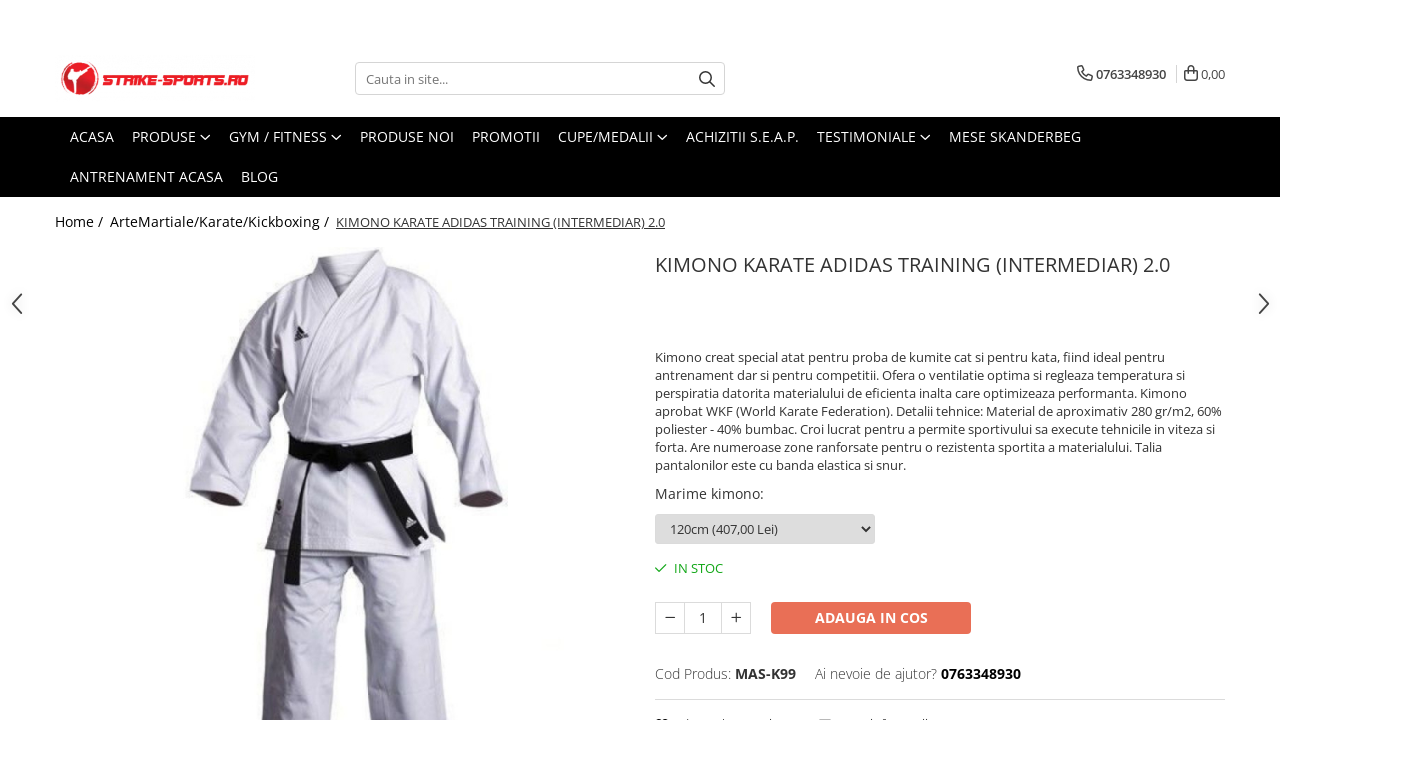

--- FILE ---
content_type: text/html; charset=UTF-8
request_url: https://www.strike-sports.ro/artemartiale-karate-kickboxing/kimono-karate-adidas-training-intermediar-2-0.html
body_size: 45441
content:
<!DOCTYPE html>

<html lang="ro-ro">

	<head>
		<meta charset="UTF-8">

		<script src="https://gomagcdn.ro/themes/fashion/js/lazysizes.min.js?v=10201350-4.243" async=""></script>

		<script>
			function g_js(callbk){typeof callbk === 'function' ? window.addEventListener("DOMContentLoaded", callbk, false) : false;}
		</script>

					<link rel="icon" sizes="48x48" href="https://gomagcdn.ro/domains2/strike-sports.ro/files/favicon/favicon2131.png">
			<link rel="apple-touch-icon" sizes="180x180" href="https://gomagcdn.ro/domains2/strike-sports.ro/files/favicon/favicon2131.png">
		
		<style>
			/*body.loading{overflow:hidden;}
			body.loading #wrapper{opacity: 0;visibility: hidden;}
			body #wrapper{opacity: 1;visibility: visible;transition:all .1s ease-out;}*/

			.main-header .main-menu{min-height:43px;}
			.-g-hide{visibility:hidden;opacity:0;}

					</style>
					<link rel="preconnect" href="https://fonts.googleapis.com" >
					<link rel="preconnect" href="https://fonts.gstatic.com" crossorigin>
		
		<link rel="preconnect" href="https://gomagcdn.ro"><link rel="dns-prefetch" href="https://fonts.googleapis.com" /><link rel="dns-prefetch" href="https://fonts.gstatic.com" /><link rel="dns-prefetch" href="https://connect.facebook.net" /><link rel="dns-prefetch" href="https://www.facebook.com" /><link rel="dns-prefetch" href="https://www.googletagmanager.com" /><link rel="dns-prefetch" href="https://www.google-analytics.com" />

					<link rel="preload" as="image" href="https://gomagcdn.ro/domains2/strike-sports.ro/files/product/large/kimono-karate-adidas-training-intermediar-2-0-050930.jpg"   >
					<link rel="preload" as="style" href="https://fonts.googleapis.com/css2?family=Poppins:ital,wght@0,300;0,400;0,600;0,700;1,300;1,400&display=swap" fetchpriority="high" onload="this.onload=null;this.rel='stylesheet'" crossorigin>
		
		<link rel="preload" href="https://gomagcdn.ro/themes/fashion/js/plugins.js?v=10201350-4.243" as="script">

		
					<link rel="preload" href="https://www.strike-sports.ro/theme/default.js?v=41752230638" as="script">
				
		<link rel="preload" href="https://gomagcdn.ro/themes/fashion/js/dev.js?v=10201350-4.243" as="script">

					<noscript>
				<link rel="stylesheet" href="https://fonts.googleapis.com/css2?family=Poppins:ital,wght@0,300;0,400;0,600;0,700;1,300;1,400&display=swap">
			</noscript>
		
					<link rel="stylesheet" href="https://gomagcdn.ro/themes/fashion/css/main-min.css?v=10201350-4.243-1" data-values='{"blockScripts": "1"}'>
		
					<link rel="stylesheet" href="https://www.strike-sports.ro/theme/default.css?v=41752230638">
		
						<link rel="stylesheet" href="https://gomagcdn.ro/themes/fashion/css/dev-style.css?v=10201350-4.243-1">
		
		
		
		<link rel="alternate" hreflang="x-default" href="https://www.strike-sports.ro/artemartiale-karate-kickboxing/kimono-karate-adidas-training-intermediar-2-0.html">
							
		<meta name="expires" content="never">
		<meta name="revisit-after" content="1 days">
					<meta name="author" content="Gomag">
				<title>KIMONO KARATE ADIDAS TRAINING (INTERMEDIAR) 2.0</title>


					<meta name="robots" content="index,follow" />
						
		<meta name="description" content="400.00Lei=Kimono creat special atat pentru proba de kumite cat si pentru kata, fiind ideal pentru antrenament dar si pentru competitii.  Ofera o ventilatie optima si regleaza temperatura si perspiratia datorita materialului de eficienta inalta care optimizeaza performanta.  Kimono aprobat WKF  (World Karate Federation).     Detalii tehnice:  Material de aproximativ 280 gr/m2, 60% poliester - 40% bumbac.  Croi lucrat pentru a permite sportivului sa execute">
		<meta class="viewport" name="viewport" content="width=device-width, initial-scale=1.0, user-scalable=no">
							<meta property="og:description" content="Kimono creat special atat pentru proba de kumite cat si pentru kata, fiind ideal pentru antrenament dar si pentru competitii.  Ofera o ventilatie optima si regleaza temperatura si perspiratia datorita materialului de eficienta inalta care optimizeaza performanta.  Kimono aprobat WKF  (World Karate Federation).     Detalii tehnice:  Material de aproximativ 280 gr/m2, 60% poliester - 40% bumbac.  Croi lucrat pentru a permite sportivului sa execute tehnicile in viteza si forta.  Are numeroase zone ranforsate pentru o rezistenta sportita a materialului.  Talia pantalonilor este cu banda elastica si snur."/>
							<meta property="og:image" content="https://gomagcdn.ro/domains2/strike-sports.ro/files/product/large/kimono-karate-adidas-training-intermediar-2-0-050930.jpg"/>
															<link rel="canonical" href="https://www.strike-sports.ro/artemartiale-karate-kickboxing/kimono-karate-adidas-training-intermediar-2-0.html" />
			<meta property="og:url" content="https://www.strike-sports.ro/artemartiale-karate-kickboxing/kimono-karate-adidas-training-intermediar-2-0.html"/>
						
		<meta name="distribution" content="Global">
		<meta name="owner" content="www.strike-sports.ro">
		<meta name="publisher" content="www.strike-sports.ro">
		<meta name="rating" content="General">
		<meta name="copyright" content="Copyright www.strike-sports.ro 2026. All rights reserved">
		<link rel="search" href="https://www.strike-sports.ro/opensearch.ro.xml" type="application/opensearchdescription+xml" title="Cautare"/>

		
							<script src="https://gomagcdn.ro/themes/fashion/js/jquery-2.1.4.min.js"></script>
			<script defer src="https://gomagcdn.ro/themes/fashion/js/jquery.autocomplete.js?v=20181023"></script>
			<script src="https://gomagcdn.ro/themes/fashion/js/gomag.config.js?v=10201350-4.243"></script>
			<script src="https://gomagcdn.ro/themes/fashion/js/gomag.js?v=10201350-4.243"></script>
		
													<script>
	(function(i,s,o,g,r,a,m){i['GoogleAnalyticsObject']=r;i[r]=i[r]||function(){
	(i[r].q=i[r].q||[]).push(arguments)},i[r].l=1*new Date();a=s.createElement(o),
	m=s.getElementsByTagName(o)[0];a.async=1;a.src=g;m.parentNode.insertBefore(a,m)
	})(window,document,'script','//www.google-analytics.com/analytics.js','ga');
	ga('create', 'UA-136395521-1', 'auto');  // Replace with your property ID.

	ga('require', 'ec');
</script>
<script>
	$.Gomag.bind('Product/Add/To/Cart/After/Listing', function gaProductAddToCartL(event, data){
		if(data.product !== undefined){

			var gaProduct = false;

			if(typeof(gaProducts) != 'undefined' && gaProducts[data.product.id] != undefined)
			{
				var gaProduct = gaProducts[data.product.id];
			}
			if(gaProduct == false)
			{
				gaProduct = {};
				gaProduct.id =  data.product.id ;
				gaProduct.name =  data.product.sku ;
				gaProduct.category = data.product.category;
				gaProduct.brand = data.product.brand;

				var variant = [];
				if(data.product.versions && data.product.versions != undefined && data.product.versions[data.product.id] != undefined && data.product.versions[data.product.id]['attributes'] != undefined && data.product.versions[data.product.id]['attributes'])
				{

					$.each(data.product.versions[data.product.id]['attributes'], function(i, v){
						variant.push(v.value);
					})
				}


				gaProduct.variant = variant.join(',');
			}

			gaProduct.price = data.product.price;
			gaProduct.quantity = data.product.productQuantity;

			ga('ec:addProduct', gaProduct);
			ga('ec:setAction', 'add');
			ga('send', 'event', 'UX', 'click', 'add to cart');     // Send data using an event.

			window.dataLayer = window.dataLayer || [];
			dataLayer.push({
				'event': 'addToCart',
				'ecommerce': {
					'add': {
					  'products': [gaProduct]
					}
				}
			});

        }
	})
	$.Gomag.bind('Product/Add/To/Cart/After/Details', function gaProductAddToCartD(event, data){

		if(data.product !== undefined){

			var gaProduct = false;
			if(
				typeof(gaProducts) != 'undefined'
				&&
				gaProducts[data.product.id] != undefined
			)
			{
				var gaProduct = gaProducts[data.product.id];
			}
			if(gaProduct == false)
			{

				gaProduct = {};
				gaProduct.id =  data.product.id ;
				gaProduct.name =   data.product.sku ;
				gaProduct.category = data.product.category;
				gaProduct.brand = data.product.brand;
				var variant = [];
				if(data.product.versions && data.product.versions != undefined && data.product.versions[data.product.id] != undefined && data.product.versions[data.product.id]['attributes'] != undefined && data.product.versions[data.product.id]['attributes'])
				{

					$.each(data.product.versions[data.product.id]['attributes'], function(i, v){
						variant.push(v.value);
					})
				}


				gaProduct.variant = variant.join(',');
				gaProduct.price = data.product.price;

			}
			gaProduct.quantity = data.product.productQuantity;

			ga('ec:addProduct', gaProduct);
			ga('ec:setAction', 'add');
			ga('send', 'event', 'UX', 'click', 'add to cart');     // Send data using an event.

			window.dataLayer = window.dataLayer || [];
			dataLayer.push({
			  'event': 'addToCart',
			  'ecommerce': {
				'add': {
				  'products': [gaProduct]
				}
			  }
			});
        }

	})
	 $.Gomag.bind('Product/Remove/From/Cart', function gaProductRemovedFromCart(event, data){
		var envData = $.Gomag.getEnvData();
		var products = envData.products;

		if(data.data.product !== undefined && products[data.data.product] !== undefined){


			var dataProduct = products[data.data.product];
			gaProduct = {};
			gaProduct.id =  dataProduct.id ;

			gaProduct.name =   dataProduct.sku ;
			gaProduct.category = dataProduct.category;
			gaProduct.brand = dataProduct.brand;
			gaProduct.price = dataProduct.price;

			var variant = [];
			if(dataProduct['version'] != undefined && dataProduct['version'])
			{

				$.each(dataProduct['version'], function(i, v){
					variant.push(v.value);
				})
			}


			gaProduct.variant = variant.join(',');
			gaProduct.quantity = data.data.quantity;
			ga('ec:addProduct', gaProduct);
			ga('ec:setAction', 'remove');
			ga('send', 'event', 'UX', 'click', 'remove from cart');
			window.dataLayer = window.dataLayer || [];
			dataLayer.push({
				  'event': 'removeFromCart',
				  'ecommerce': {
					'remove': {                               // 'remove' actionFieldObject measures.
					  'products': [gaProduct]
					}
				  }
				});
        }

	});

	 $.Gomag.bind('Cart/Quantity/Update', function gaCartQuantityUpdate(event, data){
		var envData = $.Gomag.getEnvData();
		var products = envData.products;
		if(!data.data.finalQuantity || !data.data.initialQuantity)
		{
			return false;
		}
		var dataProduct = products[data.data.product];
		gaProduct = {};
		gaProduct.id =  dataProduct.id ;
		gaProduct.name =   dataProduct.sku ;
		gaProduct.category = dataProduct.category;
		gaProduct.brand = dataProduct.brand;
		gaProduct.price = dataProduct.price;
		var variant = [];
		if(dataProduct['version'] != undefined && dataProduct['version'])
		{

			$.each(dataProduct['version'], function(i, v){
				variant.push(v.value);
			})
		}
		gaProduct.variant = variant.join(',');
		var type = 'addToCart';

		if(parseFloat(data.data.initialQuantity) > parseFloat(data.data.finalQuantity))
		{
			var quantity = parseFloat(data.data.initialQuantity) - parseFloat(data.data.finalQuantity);
			gaProduct.quantity = quantity;

			ga('ec:addProduct', gaProduct);
			ga('ec:setAction', 'remove');
			ga('send', 'event', 'UX', 'click', 'remove from cart');
			window.dataLayer = window.dataLayer || [];
			dataLayer.push({
				  'event': 'removeFromCart',
				  'ecommerce': {
					'remove': {                               // 'remove' actionFieldObject measures.
					  'products': [gaProduct]
					}
				  }
				});
		}
		else if(parseFloat(data.data.initialQuantity) < parseFloat(data.data.finalQuantity))
		{
			var quantity = parseFloat(data.data.finalQuantity) - parseFloat(data.data.initialQuantity);
			gaProduct.quantity = quantity;

			ga('ec:addProduct', gaProduct);
			ga('ec:setAction', 'add');
			ga('send', 'event', 'UX', 'click', 'add to cart');     // Send data using an event.

			window.dataLayer = window.dataLayer || [];
			dataLayer.push({
			  'event': 'addToCart',
			  'ecommerce': {
				'add': {
				  'products': [gaProduct]
				}
			  }
			});
		}

	});
$.Gomag.bind('Product/Box/Click', function enhancedAnalytics(queue){
		$.Gomag.asyncClickBlock(queue);
		if(
			typeof(gaProducts) != 'undefined'
			&&
			gaProducts[queue.data.product] != undefined
		)
		{
			var clickProduct = gaProducts[queue.data.product];
		}
		else
		{
			var clickProduct = {};
			var productId = queue.data.product;

			var envData = $.Gomag.getEnvData();
			var products = envData.products;

			if(products[productId] !== undefined){

				var dataProduct = products[productId];

				clickProduct.list = 'homepage';
				clickProduct.position = '0';
				clickProduct.name =  dataProduct.sku ;
				clickProduct.id = dataProduct.id;
				clickProduct.price = dataProduct.price;
				clickProduct.brand = dataProduct.brand;
				clickProduct.category = dataProduct.category;
				clickProduct.variant = '';
			}
		}
		window.dataLayer = window.dataLayer || [];

		dataLayer.push({
			'event': 'productClick',
			'ecommerce': {
			  'click': {
				'actionField': {'list': 'Search'},      // Optional list property.
				'products': [clickProduct]
			   }
			 },
			 'eventCallback': function() {
			   return false;
			 }
		  });

		ga('ec:addProduct', clickProduct);
		ga('ec:setAction', 'click', {list: 'Search'});

		  // Send click with an event, then send user to product page.
		  ga('send', 'event', 'UX', 'click', 'Results', {
			useBeacon: true,
			hitCallback: function() {
				$.Gomag.asyncClickComplete(queue);
			},
			hitCallbackFail: function()
			{
				$.Gomag.asyncClickComplete(queue);
			}
		  });
		setTimeout(function(){ $.Gomag.asyncClickComplete(queue);}, 200);
	});
</script>
<!-- Global site tag (gtag.js) - Google Analytics -->
<script>
  window.dataLayer = window.dataLayer || [];
  function gtag(){dataLayer.push(arguments);}
  if($.Gomag.getCookie('g_c_consent') == ''){

	gtag('consent', 'default', {
	  'ad_storage': 'granted',
	  'ad_user_data': 'granted',
	  'ad_personalization': 'granted',
	  'analytics_storage': 'granted',
	  'personalization_storage': 'granted',
	  'functionality_storage': 'granted',
	  'security_storage': 'granted'
	});
	 }
 else if($.Gomag.getCookie('g_c_consent') != '-1'){

			gtag('consent', 'default', {
			'ad_storage': 'granted',
			'ad_user_data': 'granted',
			'ad_personalization': 'granted',
			'analytics_storage': 'granted',
			'personalization_storage': 'granted',
			'functionality_storage': 'granted',
			'security_storage': 'granted'
		});
	 }
 else
 {
	 gtag('consent', 'default', {
		  'ad_storage': 'denied',
		  'ad_user_data': 'denied',
		  'ad_personalization': 'denied',
		  'analytics_storage': 'denied',
			'personalization_storage': 'denied',
			'functionality_storage': 'denied',
			'security_storage': 'denied'
		});

		 }
 </script>
<script async src="https://www.googletagmanager.com/gtag/js?id=G-C5B0LQQJ00"></script>
<script>

  gtag('js', new Date());

$.Gomag.bind('Cookie/Policy/Consent/Denied', function(){
	gtag('consent', 'update', {
		  'ad_storage': 'denied',
		  'ad_user_data': 'denied',
		  'ad_personalization': 'denied',
		  'analytics_storage': 'denied',
			'personalization_storage': 'denied',
			'functionality_storage': 'denied',
			'security_storage': 'denied'
		});
		})
$.Gomag.bind('Cookie/Policy/Consent/Granted', function(){
	gtag('consent', 'update', {
		  'ad_storage': 'granted',
		  'ad_user_data': 'granted',
		  'ad_personalization': 'granted',
		  'analytics_storage': 'granted',
			'personalization_storage': 'granted',
			'functionality_storage': 'granted',
			'security_storage': 'granted'
		});
		})
  gtag('config', 'G-C5B0LQQJ00', {allow_enhanced_conversions: true, groups: 'gomag'  });
</script>
<script>
function gaCGBuildProductVariant(product)
	{
		let _return = '';
		if(product.version != undefined)
		{
			$.each(product.version, function(i, a){
				_return += (_return == '' ? '' : ', ')+a.value;
			})
		}
		return _return;
	}

</script>

<script>
	$.Gomag.bind('Product/Add/To/Cart/After/Listing', function gaProductAddToCartLGCV4(event, data){
		if(data.product !== undefined){

			var gaProduct = false;
			if(typeof(gaProducts) != 'undefined' && gaProducts[data.product.id] != undefined)
			{
				gaProduct = gaProducts[data.product.id];

			}

			if(gaProduct == false)
			{
				gaProduct = {};
				gaProduct.item_id = data.product.id;
				gaProduct.currency = data.product.currency ? data.product.currency : 'RON';
				gaProduct.item_name = data.product.sku;
				gaProduct.item_variant= gaCGBuildProductVariant(data.product);
				gaProduct.item_brand = data.product.brand;
				gaProduct.item_category = data.product.category;

			}

			gaProduct.price = parseFloat(data.product.price).toFixed(2);
			gaProduct.quantity = data.product.productQuantity;

			gtag("event", "add_to_cart", {
				send_to: 'gomag',
				currency: gaProduct.currency,
				value: parseFloat(gaProduct.price) * parseFloat(gaProduct.quantity),
				items: [
					gaProduct
				]
			});

        }
	})
	$.Gomag.bind('Product/Add/To/Cart/After/Details', function gaProductAddToCartDGCV4(event, data){

		if(data.product !== undefined){

			var gaProduct = false;
			if(
				typeof(gaProducts) != 'undefined'
				&&
				gaProducts[data.product.id] != undefined
			)
			{
				var gaProduct = gaProducts[data.product.id];
			}

			if(gaProduct == false)
			{
				gaProduct = {};
				gaProduct.item_id = data.product.id;
				gaProduct.currency = data.product.currency ? data.product.currency : 'RON';
				gaProduct.item_name =data.product.sku;

				gaProduct.item_variant= gaCGBuildProductVariant(data.product);
				gaProduct.item_brand = data.product.brand;
				gaProduct.item_category = data.product.category;

			}

			gaProduct.price = parseFloat(data.product.price).toFixed(2);
			gaProduct.quantity = data.product.productQuantity;




			gtag("event", "add_to_cart", {
				send_to: 'gomag',
				currency: gaProduct.currency,
				value: parseFloat(gaProduct.price) * parseFloat(gaProduct.quantity),
				items: [
					gaProduct
				]
			});
        }

	})
	 $.Gomag.bind('Product/Remove/From/Cart', function gaProductRemovedFromCartGCV4(event, data){
		var envData = $.Gomag.getEnvData();
		var products = envData.products;

		if(data.data.product !== undefined && products[data.data.product] !== undefined){


			var dataProduct = products[data.data.product];


			gaProduct = {};
			gaProduct.item_id = dataProduct.id;

			gaProduct.item_name = dataProduct.sku;
			gaProduct.currency = dataProduct.currency;
			gaProduct.item_category = dataProduct.category;
			gaProduct.item_brand = dataProduct.brand;
			gaProduct.price = parseFloat(dataProduct.price).toFixed(2);
			gaProduct.item_variant= gaCGBuildProductVariant(dataProduct);
			gaProduct.quantity = data.data.quantity;
			gtag("event", "remove_from_cart", {
				send_to: 'gomag',
			  currency: gaProduct.currency,
			  value: parseFloat(gaProduct.price) * parseFloat(gaProduct.quantity),
			  items: [
				gaProduct
			  ]
			});
        }

	});

	 $.Gomag.bind('Cart/Quantity/Update', function gaCartQuantityUpdateV4(event, data){
		var envData = $.Gomag.getEnvData();
		var products = envData.products;
		if(!data.data.finalQuantity || !data.data.initialQuantity)
		{
			return false;
		}
		var dataProduct = products[data.data.product];
		if(dataProduct == undefined)
		{
			return false;
		}

		gaProduct = {};
		gaProduct.item_id = dataProduct.id;
		gaProduct.currency = dataProduct.currency ? dataProduct.currency : 'RON';
		gaProduct.item_name = dataProduct.sku;
		gaProduct.item_variant= gaCGBuildProductVariant(dataProduct);
		gaProduct.item_category = dataProduct.category;
		gaProduct.item_brand = dataProduct.brand;
		gaProduct.price = parseFloat(dataProduct.price).toFixed(2);

		if(parseFloat(data.data.initialQuantity) < parseFloat(data.data.finalQuantity))
		{
			var quantity = parseFloat(data.data.finalQuantity) - parseFloat(data.data.initialQuantity);
			gaProduct.quantity = quantity;

			gtag("event", "add_to_cart", {
				send_to: 'gomag',
				currency: gaProduct.currency,
				value: parseFloat(gaProduct.price) * parseFloat(gaProduct.quantity),
				items: [
					gaProduct
				]
			});
		}
		else if(parseFloat(data.data.initialQuantity) > parseFloat(data.data.finalQuantity))
		{
			var quantity = parseFloat(data.data.initialQuantity) - parseFloat(data.data.finalQuantity);
			gaProduct.quantity = quantity;
			gtag("event", "remove_from_cart", {
				send_to: 'gomag',
			  currency: gaProduct.currency,
			  value: parseFloat(gaProduct.price) * parseFloat(gaProduct.quantity),
			  items: [
				gaProduct
			  ]
			});
		}

	});

</script>
<script>
gtag('config', 'AW-16689711718');
</script><script>
	$.Gomag.bind('Product/Add/To/Cart/After/Listing', function(event, data){
		if(data.product !== undefined){
			gtag('event', 'add_to_cart', {
				send_to	: 'AW-16689711718',
				value	: parseFloat(data.product.productQuantity) * parseFloat(data.product.price),
				items	:[{
					id		: data.product.id,
					name	: data.product.name,
					brand	: data.product.brand,
					category: data.product.category,
					quantity: data.product.productQuantity,
					price	: parseFloat(data.product.price).toFixed(2)
				 
			}]
		   })
        }
	})
	$.Gomag.bind('Product/Add/To/Cart/After/Details', function(event, data){
		
		if(data.product !== undefined){
			gtag('event', 'add_to_cart', {
				send_to: 'AW-16689711718',
				value: parseFloat(data.product.productQuantity) * parseFloat(data.product.price),
				items: [{
					id: data.product.id,
					name		: data.product.name,
					brand		: data.product.brand,
					category	: data.product.category,
					quantity	: data.product.productQuantity,
					price		: parseFloat(data.product.price).toFixed(2)
				}]	
			})
		}
	})
   
</script><meta name="google-site-verification" content="L2780amfwmV9aze_KJ1IHdbOHvijN4etNZsAbWcWsv0" /><script>
function gmsc(name, value)
{
	if(value != undefined && value)
	{
		var expires = new Date();
		expires.setTime(expires.getTime() + parseInt(3600*24*1000*90));
		document.cookie = encodeURIComponent(name) + "=" + encodeURIComponent(value) + '; expires='+ expires.toUTCString() + "; path=/";
	}
}
let gmqs = window.location.search;
let gmup = new URLSearchParams(gmqs);
gmsc('g_sc', gmup.get('shop_campaign'));
gmsc('shop_utm_campaign', gmup.get('utm_campaign'));
gmsc('shop_utm_medium', gmup.get('utm_medium'));
gmsc('shop_utm_source', gmup.get('utm_source'));
</script><!-- Facebook Pixel Code -->
				<script>
				!function(f,b,e,v,n,t,s){if(f.fbq)return;n=f.fbq=function(){n.callMethod?
				n.callMethod.apply(n,arguments):n.queue.push(arguments)};if(!f._fbq)f._fbq=n;
				n.push=n;n.loaded=!0;n.version="2.0";n.queue=[];t=b.createElement(e);t.async=!0;
				t.src=v;s=b.getElementsByTagName(e)[0];s.parentNode.insertBefore(t,s)}(window,
				document,"script","//connect.facebook.net/en_US/fbevents.js");

				fbq("init", "770254213144461");
				fbq("track", "PageView");</script>
				<!-- End Facebook Pixel Code -->
				<script>
				$.Gomag.bind('User/Ajax/Data/Loaded', function(event, data){
					if(data != undefined && data.data != undefined)
					{
						var eventData = data.data;
						if(eventData.facebookUserData != undefined)
						{
							$('body').append(eventData.facebookUserData);
						}
					}
				})
				</script>
									
		
	</head>

	<body class="" style="">

		<script >
			function _addCss(url, attribute, value, loaded){
				var _s = document.createElement('link');
				_s.rel = 'stylesheet';
				_s.href = url;
				_s.type = 'text/css';
				if(attribute)
				{
					_s.setAttribute(attribute, value)
				}
				if(loaded){
					_s.onload = function(){
						var dom = document.getElementsByTagName('body')[0];
						//dom.classList.remove('loading');
					}
				}
				var _st = document.getElementsByTagName('link')[0];
				_st.parentNode.insertBefore(_s, _st);
			}
			//_addCss('https://fonts.googleapis.com/css2?family=Open+Sans:ital,wght@0,300;0,400;0,600;0,700;1,300;1,400&display=swap');
			_addCss('https://gomagcdn.ro/themes/_fonts/Open-Sans.css');

		</script>
		<script>
				/*setTimeout(
				  function()
				  {
				   document.getElementsByTagName('body')[0].classList.remove('loading');
				  }, 1000);*/
		</script>
							
		
		<div id="wrapper">
			<!-- BLOCK:84c2334abdd4ffc0d1547cfc357bd1b6 start -->
<div id="_cartSummary" class="hide"></div>

<script >
	$(document).ready(function() {

		$(document).on('keypress', '.-g-input-loader', function(){
			$(this).addClass('-g-input-loading');
		})

		$.Gomag.bind('Product/Add/To/Cart/After', function(eventResponse, properties)
		{
									var data = JSON.parse(properties.data);
			$('.q-cart').html(data.quantity);
			if(parseFloat(data.quantity) > 0)
			{
				$('.q-cart').removeClass('hide');
			}
			else
			{
				$('.q-cart').addClass('hide');
			}
			$('.cartPrice').html(data.subtotal + ' ' + data.currency);
			$('.cartProductCount').html(data.quantity);


		})
		$('#_cartSummary').on('updateCart', function(event, cart) {
			var t = $(this);

			$.get('https://www.strike-sports.ro/cart-update', {
				cart: cart
			}, function(data) {

				$('.q-cart').html(data.quantity);
				if(parseFloat(data.quantity) > 0)
				{
					$('.q-cart').removeClass('hide');
				}
				else
				{
					$('.q-cart').addClass('hide');
				}
				$('.cartPrice').html(data.subtotal + ' ' + data.currency);
				$('.cartProductCount').html(data.quantity);
			}, 'json');
			window.ga = window.ga || function() {
				(ga.q = ga.q || []).push(arguments)
			};
			ga('send', 'event', 'Buton', 'Click', 'Adauga_Cos');
		});

		if(window.gtag_report_conversion) {
			$(document).on("click", 'li.phone-m', function() {
				var phoneNo = $('li.phone-m').children( "a").attr('href');
				gtag_report_conversion(phoneNo);
			});

		}

	});
</script>



<header class="main-header container-bg clearfix" data-block="headerBlock">
	<div class="discount-tape container-h full -g-hide" id="_gomagHellobar">
<style>
.discount-tape{position: relative;width:100%;padding:0;text-align:center;font-size:14px;overflow: hidden;z-index:99;}
.discount-tape a{color: #ffffff;}
.Gomag-HelloBar{padding:10px;}
@media screen and (max-width: 767px){.discount-tape{font-size:13px;}}
</style>
<div class="Gomag-HelloBar" style="background: #ff0303;color: #ffffff;">
	
		OSU! Salutare! Dupa prima achizitie lucrurile vor decurge mai usor pentru ca vei sti ca faci cumparturi de la niste prieteni :) . Iti multumim pentru alegere .
			
			<style>
			.Gomag-HelloBar{padding-right:45px!important;}
			.closeHelloBar{display: flex;align-items: center;justify-content: center;position: absolute;top: 0;bottom: 0;right: 10px;height: 24px;width: 24px;margin: auto;text-align:center;font-size:18px;line-height: 1;color:#444!important;background: #fff;border-radius: 50%;}
			.closeHelloBar .fa{font-weight:400;}
			@media screen and (max-width: 767px){.closeHelloBar{top: 8px;margin:0;}}
		</style>
		<a href="#" rel="nofollow" class="closeHelloBar -g-no-url"><i class="fa fa-close" aria-hidden="true"></i></a>

		<script>
			$(document).ready(function(){
				$(document).on('click', '.closeHelloBar', function(){
					$.Gomag.setCookie('widget3', '1', 86400000, true);
					$('.Gomag-HelloBar').remove();
					$('#_gomagHellobar').hide();
				})
			})
		</script>
	</div>
<div class="clear"></div>
</div>

		
	<div class="top-head-bg container-h full">

		<div class="top-head container-h">
			<div class="row">
				<div class="col-md-3 col-sm-3 col-xs-5 logo-h">
					
	<a href="https://www.strike-sports.ro" id="logo" data-pageId="2">
		<img src="https://gomagcdn.ro/domains2/strike-sports.ro/files/company/logo2664.png" fetchpriority="high" class="img-responsive" alt="" title="" width="200" height="50" style="width:auto;">
	</a>
				</div>
				<div class="col-md-4 col-sm-4 col-xs-7 main search-form-box">
					
<form name="search-form" class="search-form" action="https://www.strike-sports.ro/produse" id="_searchFormMainHeader">

	<input id="_autocompleteSearchMainHeader" name="c" class="input-placeholder -g-input-loader" type="text" placeholder="Cauta in site..." aria-label="Search"  value="">
	<button id="_doSearch" class="search-button" aria-hidden="true">
		<i class="fa fa-search" aria-hidden="true"></i>
	</button>

				<script >
			$(document).ready(function() {

				$('#_autocompleteSearchMainHeader').autocomplete({
					serviceUrl: 'https://www.strike-sports.ro/autocomplete',
					minChars: 2,
					deferRequestBy: 700,
					appendTo: '#_searchFormMainHeader',
					width: parseInt($('#_doSearch').offset().left) - parseInt($('#_autocompleteSearchMainHeader').offset().left),
					formatResult: function(suggestion, currentValue) {
						return suggestion.value;
					},
					onSelect: function(suggestion) {
						$(this).val(suggestion.data);
					},
					onSearchComplete: function(suggestion) {
						$(this).removeClass('-g-input-loading');
					}
				});
				$(document).on('click', '#_doSearch', function(e){
					e.preventDefault();
					if($('#_autocompleteSearchMainHeader').val() != '')
					{
						$('#_searchFormMainHeader').submit();
					}
				})
			});
		</script>
	

</form>
				</div>
				<div class="col-md-5 col-sm-5 acount-section">
					
<ul>
	<li class="search-m hide">
		<a href="#" class="-g-no-url" aria-label="Cauta in site..." data-pageId="">
			<i class="fa fa-search search-open" aria-hidden="true"></i>
			<i style="display:none" class="fa fa-times search-close" aria-hidden="true"></i>
		</a>
	</li>
	<li class="-g-user-icon -g-user-icon-empty">
			
	</li>
	
				<li class="contact-header">
			<a href="tel:0763348930" aria-label="Contacteaza-ne" data-pageId="3">
				<i class="fa fa-phone" aria-hidden="true"></i>
								<span>0763348930</span>
			</a>
		</li>
			<li class="wishlist-header hide">
		<a href="https://www.strike-sports.ro/wishlist" aria-label="Wishlist" data-pageId="28">
			<span class="-g-wishlist-product-count -g-hide"></span>
			<i class="fa fa-heart-o" aria-hidden="true"></i>
			<span class="">Favorite</span>
		</a>
	</li>
	<li class="cart-header-btn cart">
		<a class="cart-drop _showCartHeader" href="https://www.strike-sports.ro/cos-de-cumparaturi" aria-label="Cos de cumparaturi">
			<span class="q-cart hide">0</span>
			<i class="fa fa-shopping-bag" aria-hidden="true"></i>
			<span class="count cartPrice">0,00
				
			</span>
		</a>
					<div class="cart-dd  _cartShow cart-closed"></div>
			</li>

	</ul>

	<script>
		$(document).ready(function() {
			//Cart
							$('.cart').mouseenter(function() {
					$.Gomag.showCartSummary('div._cartShow');
				}).mouseleave(function() {
					$.Gomag.hideCartSummary('div._cartShow');
					$('div._cartShow').removeClass('cart-open');
				});
						$(document).on('click', '.dropdown-toggle', function() {
				window.location = $(this).attr('href');
			})
		})
	</script>

				</div>
			</div>
		</div>
	</div>


<div id="navigation">
	<nav id="main-menu" class="main-menu container-h full clearfix">
		<a href="#" class="menu-trg -g-no-url" title="Produse">
			<span>&nbsp;</span>
		</a>
		
<div class="container-h nav-menu-hh clearfix">

	<!-- BASE MENU -->
	<ul class="
			nav-menu base-menu container-h
			
			
		">

		

			
		<li class="menu-drop __GomagMM ">
								<a
						href="https://www.strike-sports.ro/"
						class="    "
						rel="  "
						
						title="Acasa"
						data-Gomag=''
						data-block-name="mainMenuD0"  data-block="mainMenuD" data-pageId= "2">
												<span class="list">Acasa</span>
					</a>
				
		</li>
		
		<li class="menu-drop __GomagMM ">
							<a
					href="https://www.strike-sports.ro/produse"
					class="  "
					rel="  "
					
					title="Produse"
					data-Gomag=''
					data-block-name="mainMenuD0"
					data-pageId= ""
					data-block="mainMenuD">
											<span class="list">Produse</span>
						<i class="fa fa-angle-down"></i>
				</a>

									<div class="menu-dd">
										<ul class="drop-list clearfix w100">
																																						<li class="fl">
										<div class="col">
											<p class="title">
												<a
												href="https://www.strike-sports.ro/manusi"
												class="title    "
												rel="  "
												
												title="Manusi"
												data-Gomag='{"image":"https:\/\/gomagcdn.ro\/domains2\/strike-sports.ro\/files\/category\/original\/original_image_96c0770c4c69bb465d3b8a585df60944-1682.jpg"}'
												data-block-name="mainMenuD1"
												data-block="mainMenuD"
												data-pageId= "2"
												>
																										Manusi
												</a>
											</p>
																																															<a
														href="https://www.strike-sports.ro/manusi-box-kickboxing"
														rel="  "
														
														title="Manusi Box/Kickboxing"
														class="    "
														data-Gomag='{"image":"https:\/\/gomagcdn.ro\/domains2\/strike-sports.ro\/files\/category\/original\/original_image_3d09e130b047ac3bc7a557a40ec890b7-3777.jpg"}'
														data-block-name="mainMenuD2"
														data-block="mainMenuD"
														data-pageId="2"
													>
																												<i class="fa fa-angle-right"></i>
														<span>Manusi Box/Kickboxing</span>
													</a>
																									<a
														href="https://www.strike-sports.ro/manusi-sac"
														rel="  "
														
														title="Manusi Sac"
														class="    "
														data-Gomag='{"image":"https:\/\/gomagcdn.ro\/domains2\/strike-sports.ro\/files\/category\/original\/original_image_3e09f9e0796a813f4ee4b4dfc49f2c1a-9915.jpg"}'
														data-block-name="mainMenuD2"
														data-block="mainMenuD"
														data-pageId="2"
													>
																												<i class="fa fa-angle-right"></i>
														<span>Manusi Sac</span>
													</a>
																									<a
														href="https://www.strike-sports.ro/manusi-mma"
														rel="  "
														
														title="Manusi MMA"
														class="    "
														data-Gomag='{"image":"https:\/\/gomagcdn.ro\/domains2\/strike-sports.ro\/files\/category\/original\/original_image_1a87302216d720020e7c53c693603f84-4853.jpg"}'
														data-block-name="mainMenuD2"
														data-block="mainMenuD"
														data-pageId="2"
													>
																												<i class="fa fa-angle-right"></i>
														<span>Manusi MMA</span>
													</a>
																									<a
														href="https://www.strike-sports.ro/manusi-arte-martiale-karate"
														rel="  "
														
														title="Manusi Arte Martiale/Karate"
														class="    "
														data-Gomag='{"image":"https:\/\/gomagcdn.ro\/domains2\/strike-sports.ro\/files\/category\/original\/Untitled (24)4848.jpg"}'
														data-block-name="mainMenuD2"
														data-block="mainMenuD"
														data-pageId="2"
													>
																												<i class="fa fa-angle-right"></i>
														<span>Manusi Arte Martiale/Karate</span>
													</a>
																							
										</div>
									</li>
																																<li class="fl">
										<div class="col">
											<p class="title">
												<a
												href="https://www.strike-sports.ro/box"
												class="title    "
												rel="  "
												
												title="Box"
												data-Gomag=''
												data-block-name="mainMenuD1"
												data-block="mainMenuD"
												data-pageId= "28"
												>
																										Box
												</a>
											</p>
																																															<a
														href="https://www.strike-sports.ro/casti-box"
														rel="  "
														
														title="Casti Box"
														class="    "
														data-Gomag='{"image":"https:\/\/gomagcdn.ro\/domains2\/strike-sports.ro\/files\/category\/original\/original_image_6c4f954a3addbadfd981d4a6a7ed48b1-7474.jpg"}'
														data-block-name="mainMenuD2"
														data-block="mainMenuD"
														data-pageId="28"
													>
																												<i class="fa fa-angle-right"></i>
														<span>Casti Box</span>
													</a>
																									<a
														href="https://www.strike-sports.ro/accesorii-box"
														rel="  "
														
														title="Accesorii Box"
														class="    "
														data-Gomag='{"image":"https:\/\/gomagcdn.ro\/domains2\/strike-sports.ro\/files\/category\/original\/original_image_71bc317354eda16cae6e5d43a9520894-3838.jpg"}'
														data-block-name="mainMenuD2"
														data-block="mainMenuD"
														data-pageId="28"
													>
																												<i class="fa fa-angle-right"></i>
														<span>Accesorii Box</span>
													</a>
																									<a
														href="https://www.strike-sports.ro/incaltaminte-box"
														rel="  "
														
														title="Incaltaminte Box"
														class="    "
														data-Gomag='{"image":"https:\/\/gomagcdn.ro\/domains2\/strike-sports.ro\/files\/category\/original\/original_image_aca4c2d90c689d8c04c02b4c1f90f61e-4964.jpg"}'
														data-block-name="mainMenuD2"
														data-block="mainMenuD"
														data-pageId="28"
													>
																												<i class="fa fa-angle-right"></i>
														<span>Incaltaminte Box</span>
													</a>
																									<a
														href="https://www.strike-sports.ro/echipament-box"
														rel="  "
														
														title="Echipament Box"
														class="    "
														data-Gomag='{"image":"https:\/\/gomagcdn.ro\/domains2\/strike-sports.ro\/files\/category\/original\/original_image_2875ab8c8fad986be8a16c87550b2d64-2829.jpg"}'
														data-block-name="mainMenuD2"
														data-block="mainMenuD"
														data-pageId="28"
													>
																												<i class="fa fa-angle-right"></i>
														<span>Echipament Box</span>
													</a>
																							
										</div>
									</li>
																																<li class="fl">
										<div class="col">
											<p class="title">
												<a
												href="https://www.strike-sports.ro/saci-box-kickboxing-cardio"
												class="title    "
												rel="  "
												
												title="Saci Box/Kickboxing/Cardio"
												data-Gomag=''
												data-block-name="mainMenuD1"
												data-block="mainMenuD"
												data-pageId= "4"
												>
																										Saci Box/Kickboxing/Cardio
												</a>
											</p>
																																															<a
														href="https://www.strike-sports.ro/saci-box-cu-apa"
														rel="  "
														
														title="Saci box cu apa"
														class="    "
														data-Gomag='{"image":"https:\/\/gomagcdn.ro\/domains2\/strike-sports.ro\/files\/category\/original\/sac-de-box-waterpro-3842-60093774326.jpg"}'
														data-block-name="mainMenuD2"
														data-block="mainMenuD"
														data-pageId="4"
													>
																												<i class="fa fa-angle-right"></i>
														<span>Saci box cu apa</span>
													</a>
																									<a
														href="https://www.strike-sports.ro/saci-box"
														rel="  "
														
														title="Saci Box"
														class="    "
														data-Gomag='{"image":"https:\/\/gomagcdn.ro\/domains2\/strike-sports.ro\/files\/category\/original\/original_image_861803e98f6d5089e25b8e5fcfd706a4-4193.jpg"}'
														data-block-name="mainMenuD2"
														data-block="mainMenuD"
														data-pageId="4"
													>
																												<i class="fa fa-angle-right"></i>
														<span>Saci Box</span>
													</a>
																									<a
														href="https://www.strike-sports.ro/saci-dispozitive-cu-baza"
														rel="  "
														
														title="Saci/Dispozitive cu baza"
														class="    "
														data-Gomag='{"image":"https:\/\/gomagcdn.ro\/domains2\/strike-sports.ro\/files\/category\/original\/original_image_45b3220056c163a8e6014745b6ee6df7-2907.jpg"}'
														data-block-name="mainMenuD2"
														data-block="mainMenuD"
														data-pageId="4"
													>
																												<i class="fa fa-angle-right"></i>
														<span>Saci/Dispozitive cu baza</span>
													</a>
																									<a
														href="https://www.strike-sports.ro/saci-box-uppercut-clepsidra"
														rel="  "
														
														title="Saci box uppercut/clepsidra"
														class="    "
														data-Gomag='{"image":"https:\/\/gomagcdn.ro\/domains2\/strike-sports.ro\/files\/category\/original\/original_image_ce197a58362beff7ef6ba1b8e9a54fba-844.jpg"}'
														data-block-name="mainMenuD2"
														data-block="mainMenuD"
														data-pageId="4"
													>
																												<i class="fa fa-angle-right"></i>
														<span>Saci box uppercut/clepsidra</span>
													</a>
																									<a
														href="https://www.strike-sports.ro/saci-box-gonflabili"
														rel="  "
														
														title="Saci box gonflabili"
														class="    "
														data-Gomag='{"image":"https:\/\/gomagcdn.ro\/domains2\/strike-sports.ro\/files\/category\/original\/original_image_aea9c291e9f98676557be7ba6db152ec-973.jpg"}'
														data-block-name="mainMenuD2"
														data-block="mainMenuD"
														data-pageId="4"
													>
																												<i class="fa fa-angle-right"></i>
														<span>Saci box gonflabili</span>
													</a>
																									<a
														href="https://www.strike-sports.ro/sisteme-de-prindere-accesorii"
														rel="  "
														
														title="Sisteme de prindere/Accesorii"
														class="    "
														data-Gomag='{"image":"https:\/\/gomagcdn.ro\/domains2\/strike-sports.ro\/files\/category\/original\/original_image_451243e1ccba4a252838522d15514ebe-2209.jpg"}'
														data-block-name="mainMenuD2"
														data-block="mainMenuD"
														data-pageId="4"
													>
																												<i class="fa fa-angle-right"></i>
														<span>Sisteme de prindere/Accesorii</span>
													</a>
																									<a
														href="https://www.strike-sports.ro/minge-para-cu-dubla-fixare"
														rel="  "
														
														title="Minge/Para cu dubla fixare"
														class="    "
														data-Gomag='{"image":"https:\/\/gomagcdn.ro\/domains2\/strike-sports.ro\/files\/category\/original\/original_image_b117325c9e8ecf5592b47ae1ac697398-3403.jpg"}'
														data-block-name="mainMenuD2"
														data-block="mainMenuD"
														data-pageId="4"
													>
																												<i class="fa fa-angle-right"></i>
														<span>Minge/Para cu dubla fixare</span>
													</a>
																									<a
														href="https://www.strike-sports.ro/platforma-para-box"
														rel="  "
														
														title="Platforma/Para box"
														class="    "
														data-Gomag='{"image":"https:\/\/gomagcdn.ro\/domains2\/strike-sports.ro\/files\/category\/original\/original_image_4aab391922b5d2e7d51d27200d521d26-1687.jpg"}'
														data-block-name="mainMenuD2"
														data-block="mainMenuD"
														data-pageId="4"
													>
																												<i class="fa fa-angle-right"></i>
														<span>Platforma/Para box</span>
													</a>
																									<a
														href="https://www.strike-sports.ro/perne-echipamente-perete"
														rel="  "
														
														title="Perne/Echipamente perete"
														class="    "
														data-Gomag='{"image":"https:\/\/gomagcdn.ro\/domains2\/strike-sports.ro\/files\/category\/original\/original_image_12aff7c78743eb13de1bac8798fa677e-3478.jpg"}'
														data-block-name="mainMenuD2"
														data-block="mainMenuD"
														data-pageId="4"
													>
																												<i class="fa fa-angle-right"></i>
														<span>Perne/Echipamente perete</span>
													</a>
																							
										</div>
									</li>
																																<li class="fl">
										<div class="col">
											<p class="title">
												<a
												href="https://www.strike-sports.ro/artemartiale-karate-kickboxing"
												class="title    "
												rel="  "
												
												title="ArteMartiale/Karate/Kickboxing"
												data-Gomag='{"image":"https:\/\/gomagcdn.ro\/domains2\/strike-sports.ro\/files\/category\/original\/original_image_b295af53da13c62f29b6f912b94a5bea-8643.jpg"}'
												data-block-name="mainMenuD1"
												data-block="mainMenuD"
												data-pageId= "5"
												>
																										ArteMartiale/Karate/Kickboxing
												</a>
											</p>
																																															<a
														href="https://www.strike-sports.ro/kimono-gi-dobok-arte-martiale"
														rel="  "
														
														title="Kimono / Gi / Dobok Arte Martiale"
														class="    "
														data-Gomag='{"image":"https:\/\/gomagcdn.ro\/domains2\/strike-sports.ro\/files\/category\/original\/original_image_53eae7d8a51a3a6dd5954e454be9a3ac-1324.jpg"}'
														data-block-name="mainMenuD2"
														data-block="mainMenuD"
														data-pageId="5"
													>
																												<i class="fa fa-angle-right"></i>
														<span>Kimono / Gi / Dobok Arte Martiale</span>
													</a>
																									<a
														href="https://www.strike-sports.ro/tibiere-glezniere-arte-martiale-karate"
														rel="  "
														
														title="Tibiere/Glezniere Arte Martiale/Karate"
														class="    "
														data-Gomag='{"image":"https:\/\/gomagcdn.ro\/domains2\/strike-sports.ro\/files\/category\/original\/original_image_f692574a046745ac864f5fc0c49c9e4c-1870.jpg"}'
														data-block-name="mainMenuD2"
														data-block="mainMenuD"
														data-pageId="5"
													>
																												<i class="fa fa-angle-right"></i>
														<span>Tibiere/Glezniere Arte Martiale/Karate</span>
													</a>
																									<a
														href="https://www.strike-sports.ro/protectii-arte-martiale-karate"
														rel="  "
														
														title="Protectii Arte Martiale Karate"
														class="    "
														data-Gomag='{"image":"https:\/\/gomagcdn.ro\/domains2\/strike-sports.ro\/files\/category\/original\/original_image_38f5821ab7e1b4704f4f8c313b7183dd-9966.jpg"}'
														data-block-name="mainMenuD2"
														data-block="mainMenuD"
														data-pageId="5"
													>
																												<i class="fa fa-angle-right"></i>
														<span>Protectii Arte Martiale Karate</span>
													</a>
																									<a
														href="https://www.strike-sports.ro/centuri-arte-martiale-karate"
														rel="  "
														
														title="Centuri Arte Martiale/Karate"
														class="    "
														data-Gomag='{"image":"https:\/\/gomagcdn.ro\/domains2\/strike-sports.ro\/files\/category\/original\/original_image_dc69fc0c2e145379f1e3f0596e27d5ca-7129.jpg"}'
														data-block-name="mainMenuD2"
														data-block="mainMenuD"
														data-pageId="5"
													>
																												<i class="fa fa-angle-right"></i>
														<span>Centuri Arte Martiale/Karate</span>
													</a>
																									<a
														href="https://www.strike-sports.ro/arme-arte-martiale"
														rel="  "
														
														title="Arme Arte Martiale"
														class="    "
														data-Gomag='{"image":"https:\/\/gomagcdn.ro\/domains2\/strike-sports.ro\/files\/category\/original\/original_image_0b31a8639df109d7d0c3d77c6c175352-3551.jpg"}'
														data-block-name="mainMenuD2"
														data-block="mainMenuD"
														data-pageId="5"
													>
																												<i class="fa fa-angle-right"></i>
														<span>Arme Arte Martiale</span>
													</a>
																									<a
														href="https://www.strike-sports.ro/accesorii-diverse"
														rel="  "
														
														title="Accesorii/Diverse"
														class="    "
														data-Gomag=''
														data-block-name="mainMenuD2"
														data-block="mainMenuD"
														data-pageId="5"
													>
																												<i class="fa fa-angle-right"></i>
														<span>Accesorii/Diverse</span>
													</a>
																									<a
														href="https://www.strike-sports.ro/bandaje-fese-manusi-protectie"
														rel="  "
														
														title="Bandaje/Fese/Manusi protectie"
														class="    "
														data-Gomag=''
														data-block-name="mainMenuD2"
														data-block="mainMenuD"
														data-pageId="5"
													>
																												<i class="fa fa-angle-right"></i>
														<span>Bandaje/Fese/Manusi protectie</span>
													</a>
																							
										</div>
									</li>
																																<li class="fl">
										<div class="col">
											<p class="title">
												<a
												href="https://www.strike-sports.ro/palmare-perne-antrenament-manechini"
												class="title    "
												rel="  "
												
												title="Palmare/Perne Antrenament/Manechini"
												data-Gomag=''
												data-block-name="mainMenuD1"
												data-block="mainMenuD"
												data-pageId= "7"
												>
																										Palmare/Perne Antrenament/Manechini
												</a>
											</p>
																																															<a
														href="https://www.strike-sports.ro/palmare-palete-box-arte-martiale"
														rel="  "
														
														title="Palmare/Palete Box/Arte Martiale"
														class="    "
														data-Gomag='{"image":"https:\/\/gomagcdn.ro\/domains2\/strike-sports.ro\/files\/category\/original\/original_image_2f4438f9b46f5e0bf774b26947688e90-9670.jpg"}'
														data-block-name="mainMenuD2"
														data-block="mainMenuD"
														data-pageId="7"
													>
																												<i class="fa fa-angle-right"></i>
														<span>Palmare/Palete Box/Arte Martiale</span>
													</a>
																									<a
														href="https://www.strike-sports.ro/perne-antrenament-arte-martiale"
														rel="  "
														
														title="Perne Antrenament Arte Martiale"
														class="    "
														data-Gomag='{"image":"https:\/\/gomagcdn.ro\/domains2\/strike-sports.ro\/files\/category\/original\/original_image_563ec89ac3e3cdcef412e54d0c678a04-270.jpg"}'
														data-block-name="mainMenuD2"
														data-block="mainMenuD"
														data-pageId="7"
													>
																												<i class="fa fa-angle-right"></i>
														<span>Perne Antrenament Arte Martiale</span>
													</a>
																									<a
														href="https://www.strike-sports.ro/perne-antebrat-pao"
														rel="  "
														
														title="Perne Antebrat/Pao"
														class="    "
														data-Gomag='{"image":"https:\/\/gomagcdn.ro\/domains2\/strike-sports.ro\/files\/category\/original\/original_image_6f5772f36fbe03bae109ffe2c612dae6-993.jpg"}'
														data-block-name="mainMenuD2"
														data-block="mainMenuD"
														data-pageId="7"
													>
																												<i class="fa fa-angle-right"></i>
														<span>Perne Antebrat/Pao</span>
													</a>
																									<a
														href="https://www.strike-sports.ro/manechini-arte-martiale"
														rel="  "
														
														title="Manechini Arte Martiale"
														class="    "
														data-Gomag='{"image":"https:\/\/gomagcdn.ro\/domains2\/strike-sports.ro\/files\/category\/original\/original_image_7791970d6c6e1e354c3098e10f74a9ba-5035.jpg"}'
														data-block-name="mainMenuD2"
														data-block="mainMenuD"
														data-pageId="7"
													>
																												<i class="fa fa-angle-right"></i>
														<span>Manechini Arte Martiale</span>
													</a>
																							
										</div>
									</li>
																																<li class="fl">
										<div class="col">
											<p class="title">
												<a
												href="https://www.strike-sports.ro/echipament-antrenori"
												class="title    "
												rel="  "
												
												title="Echipament Antrenori"
												data-Gomag=''
												data-block-name="mainMenuD1"
												data-block="mainMenuD"
												data-pageId= "30"
												>
																										Echipament Antrenori
												</a>
											</p>
																						
										</div>
									</li>
																																<li class="fl">
										<div class="col">
											<p class="title">
												<a
												href="https://www.strike-sports.ro/imbracaminte-pt-sport"
												class="title    "
												rel="  "
												
												title="Imbracaminte sport"
												data-Gomag=''
												data-block-name="mainMenuD1"
												data-block="mainMenuD"
												data-pageId= "22"
												>
																										Imbracaminte sport
												</a>
											</p>
																																															<a
														href="https://www.strike-sports.ro/sorturi-kickboxing-mma"
														rel="  "
														
														title="Sorturi Kickboxing / MMA"
														class="    "
														data-Gomag='{"image":"https:\/\/gomagcdn.ro\/domains2\/strike-sports.ro\/files\/category\/original\/original_image_0ae7ab2bf45050ee93d506a61c482332-5115.jpg"}'
														data-block-name="mainMenuD2"
														data-block="mainMenuD"
														data-pageId="22"
													>
																												<i class="fa fa-angle-right"></i>
														<span>Sorturi Kickboxing / MMA</span>
													</a>
																									<a
														href="https://www.strike-sports.ro/tricouri-maiouri"
														rel="  "
														
														title="Tricouri / Maiouri"
														class="    "
														data-Gomag='{"image":"https:\/\/gomagcdn.ro\/domains2\/strike-sports.ro\/files\/category\/original\/original_image_3b8f0d41311ccd05cba4595ccf086271-5729.jpg"}'
														data-block-name="mainMenuD2"
														data-block="mainMenuD"
														data-pageId="22"
													>
																												<i class="fa fa-angle-right"></i>
														<span>Tricouri / Maiouri</span>
													</a>
																									<a
														href="https://www.strike-sports.ro/trening-compleu"
														rel="  "
														
														title="Trening/Compleu"
														class="    "
														data-Gomag='{"image":"https:\/\/gomagcdn.ro\/domains2\/strike-sports.ro\/files\/category\/original\/original_image_ce9c0462a84ff349658b1cb28df62538-1797.jpg"}'
														data-block-name="mainMenuD2"
														data-block="mainMenuD"
														data-pageId="22"
													>
																												<i class="fa fa-angle-right"></i>
														<span>Trening/Compleu</span>
													</a>
																									<a
														href="https://www.strike-sports.ro/bluze-hanorace-geci"
														rel="  "
														
														title="Bluze / Hanorace/Geci"
														class="    "
														data-Gomag='{"image":"https:\/\/gomagcdn.ro\/domains2\/strike-sports.ro\/files\/category\/original\/original_image_690cded438078750634dce6c44f6ec05-3060.jpg"}'
														data-block-name="mainMenuD2"
														data-block="mainMenuD"
														data-pageId="22"
													>
																												<i class="fa fa-angle-right"></i>
														<span>Bluze / Hanorace/Geci</span>
													</a>
																									<a
														href="https://www.strike-sports.ro/sepci-caciuli"
														rel="  "
														
														title="Sepci / Caciuli"
														class="    "
														data-Gomag='{"image":"https:\/\/gomagcdn.ro\/domains2\/strike-sports.ro\/files\/category\/original\/original_image_2c72ec79e66ba2288bacb6fe41ff3e08-7093.jpg"}'
														data-block-name="mainMenuD2"
														data-block="mainMenuD"
														data-pageId="22"
													>
																												<i class="fa fa-angle-right"></i>
														<span>Sepci / Caciuli</span>
													</a>
																									<a
														href="https://www.strike-sports.ro/echipament-compresie"
														rel="  "
														
														title="Echipament compresie"
														class="    "
														data-Gomag='{"image":"https:\/\/gomagcdn.ro\/domains2\/strike-sports.ro\/files\/category\/original\/original_image_4864ccd886eb101b15e23d44c94abc65-6734.jpg"}'
														data-block-name="mainMenuD2"
														data-block="mainMenuD"
														data-pageId="22"
													>
																												<i class="fa fa-angle-right"></i>
														<span>Echipament compresie</span>
													</a>
																									<a
														href="https://www.strike-sports.ro/genti-echipament"
														rel="  "
														
														title="Genti Echipament"
														class="    "
														data-Gomag='{"image":"https:\/\/gomagcdn.ro\/domains2\/strike-sports.ro\/files\/category\/original\/original_image_59b1a913beeeff3404b1ba67e00c5995-2473.jpg"}'
														data-block-name="mainMenuD2"
														data-block="mainMenuD"
														data-pageId="22"
													>
																												<i class="fa fa-angle-right"></i>
														<span>Genti Echipament</span>
													</a>
																							
										</div>
									</li>
																																<li class="fl">
										<div class="col">
											<p class="title">
												<a
												href="https://www.strike-sports.ro/proteze-protectii-dentare"
												class="title    "
												rel="  "
												
												title="Proteze/Protectii dentare"
												data-Gomag=''
												data-block-name="mainMenuD1"
												data-block="mainMenuD"
												data-pageId= "31"
												>
																										Proteze/Protectii dentare
												</a>
											</p>
																						
										</div>
									</li>
																																<li class="fl">
										<div class="col">
											<p class="title">
												<a
												href="https://www.strike-sports.ro/lupte-wrestling"
												class="title    "
												rel="  "
												
												title="Lupte/Wrestling"
												data-Gomag=''
												data-block-name="mainMenuD1"
												data-block="mainMenuD"
												data-pageId= "35"
												>
																										Lupte/Wrestling
												</a>
											</p>
																																															<a
														href="https://www.strike-sports.ro/incaltaminte"
														rel="  "
														
														title="Incaltaminte"
														class="    "
														data-Gomag='{"image":"https:\/\/gomagcdn.ro\/domains2\/strike-sports.ro\/files\/category\/original\/original_image_655ec629ba2c88efcdc1396cb467b59f-4005.jpg"}'
														data-block-name="mainMenuD2"
														data-block="mainMenuD"
														data-pageId="35"
													>
																												<i class="fa fa-angle-right"></i>
														<span>Incaltaminte</span>
													</a>
																									<a
														href="https://www.strike-sports.ro/dresuri-echipament"
														rel="  "
														
														title="Dresuri/Echipament"
														class="    "
														data-Gomag='{"image":"https:\/\/gomagcdn.ro\/domains2\/strike-sports.ro\/files\/category\/original\/original_image_29af1635ace7dd512df31bbe231dd549-1771.jpg"}'
														data-block-name="mainMenuD2"
														data-block="mainMenuD"
														data-pageId="35"
													>
																												<i class="fa fa-angle-right"></i>
														<span>Dresuri/Echipament</span>
													</a>
																									<a
														href="https://www.strike-sports.ro/accesorii-lupte-wrestling"
														rel="  "
														
														title="Accesorii Lupte/Wrestling"
														class="    "
														data-Gomag='{"image":"https:\/\/gomagcdn.ro\/domains2\/strike-sports.ro\/files\/category\/original\/original_image_cc9793a3cce3b2817db49956ddc8bf19-2461.jpg"}'
														data-block-name="mainMenuD2"
														data-block="mainMenuD"
														data-pageId="35"
													>
																												<i class="fa fa-angle-right"></i>
														<span>Accesorii Lupte/Wrestling</span>
													</a>
																							
										</div>
									</li>
																																<li class="fl">
										<div class="col">
											<p class="title">
												<a
												href="https://www.strike-sports.ro/suprafete-de-lupta-dotari-sala"
												class="title    "
												rel="  "
												
												title="Suprafete de lupta/Dotari sala"
												data-Gomag='{"image":"https:\/\/gomagcdn.ro\/domains2\/strike-sports.ro\/files\/category\/original\/original_image_99bfae6e6a50f43fedf9b2f2d3c83803-6777.jpg"}'
												data-block-name="mainMenuD1"
												data-block="mainMenuD"
												data-pageId= "38"
												>
																										Suprafete de lupta/Dotari sala
												</a>
											</p>
																																															<a
														href="https://www.strike-sports.ro/suprafete-de-lupta-antrenament"
														rel="  "
														
														title="Suprafete de Lupta/Antrenament"
														class="    "
														data-Gomag='{"image":"https:\/\/gomagcdn.ro\/domains2\/strike-sports.ro\/files\/category\/original\/original_image_acd2e55079e800f95bb7659108f67fe1-2116.jpg"}'
														data-block-name="mainMenuD2"
														data-block="mainMenuD"
														data-pageId="38"
													>
																												<i class="fa fa-angle-right"></i>
														<span>Suprafete de Lupta/Antrenament</span>
													</a>
																									<a
														href="https://www.strike-sports.ro/dotari-sala-dojo"
														rel="  "
														
														title="Dotari Sala/Dojo"
														class="    "
														data-Gomag='{"image":"https:\/\/gomagcdn.ro\/domains2\/strike-sports.ro\/files\/category\/original\/original_image_d5baeb9b75833def2c5e3d8040ab53f3-6332.jpg"}'
														data-block-name="mainMenuD2"
														data-block="mainMenuD"
														data-pageId="38"
													>
																												<i class="fa fa-angle-right"></i>
														<span>Dotari Sala/Dojo</span>
													</a>
																							
										</div>
									</li>
																																<li class="fl">
										<div class="col">
											<p class="title">
												<a
												href="https://www.strike-sports.ro/nutritie"
												class="title    "
												rel="  "
												
												title="Nutritie"
												data-Gomag=''
												data-block-name="mainMenuD1"
												data-block="mainMenuD"
												data-pageId= "62"
												>
																										Nutritie
												</a>
											</p>
																																															<a
														href="https://www.strike-sports.ro/shakere"
														rel="  "
														
														title="Shakere"
														class="    "
														data-Gomag='{"image":"https:\/\/gomagcdn.ro\/domains2\/strike-sports.ro\/files\/category\/original\/original_image_400c336627b9da268df1935706ed1701-1651.jpg"}'
														data-block-name="mainMenuD2"
														data-block="mainMenuD"
														data-pageId="62"
													>
																												<i class="fa fa-angle-right"></i>
														<span>Shakere</span>
													</a>
																									<a
														href="https://www.strike-sports.ro/proteine-aminoacizi"
														rel="  "
														
														title="Proteine & Aminoacizi"
														class="    "
														data-Gomag='{"image":"https:\/\/gomagcdn.ro\/domains2\/strike-sports.ro\/files\/category\/original\/original_image_903b4aa5378e171dddb723ee383e0e6c-1397.jpg"}'
														data-block-name="mainMenuD2"
														data-block="mainMenuD"
														data-pageId="62"
													>
																												<i class="fa fa-angle-right"></i>
														<span>Proteine &amp; Aminoacizi</span>
													</a>
																									<a
														href="https://www.strike-sports.ro/suplimente-pt-masa-musculara"
														rel="  "
														
														title="Suplimente pt Masa Musculara"
														class="    "
														data-Gomag='{"image":"https:\/\/gomagcdn.ro\/domains2\/strike-sports.ro\/files\/category\/original\/original_image_af47bbda700f168aefebd5f16f93a699-7009.jpg"}'
														data-block-name="mainMenuD2"
														data-block="mainMenuD"
														data-pageId="62"
													>
																												<i class="fa fa-angle-right"></i>
														<span>Suplimente pt Masa Musculara</span>
													</a>
																									<a
														href="https://www.strike-sports.ro/pre-workout"
														rel="  "
														
														title="PRE-Workout"
														class="    "
														data-Gomag='{"image":"https:\/\/gomagcdn.ro\/domains2\/strike-sports.ro\/files\/category\/original\/original_image_5186ddab992c65098f2901f59f1273e2-923.jpg"}'
														data-block-name="mainMenuD2"
														data-block="mainMenuD"
														data-pageId="62"
													>
																												<i class="fa fa-angle-right"></i>
														<span>PRE-Workout</span>
													</a>
																									<a
														href="https://www.strike-sports.ro/ardere-slabire"
														rel="  "
														
														title="Ardere/Slabire"
														class="    "
														data-Gomag='{"image":"https:\/\/gomagcdn.ro\/domains2\/strike-sports.ro\/files\/category\/original\/original_image_b0a68cb4583b67abe15cc4a326708570-1215.jpg"}'
														data-block-name="mainMenuD2"
														data-block="mainMenuD"
														data-pageId="62"
													>
																												<i class="fa fa-angle-right"></i>
														<span>Ardere/Slabire</span>
													</a>
																									<a
														href="https://www.strike-sports.ro/creatina"
														rel="  "
														
														title="Creatina"
														class="    "
														data-Gomag='{"image":"https:\/\/gomagcdn.ro\/domains2\/strike-sports.ro\/files\/category\/original\/original_image_a5b9abf891230637f3e05eeff08524aa-5719.jpg"}'
														data-block-name="mainMenuD2"
														data-block="mainMenuD"
														data-pageId="62"
													>
																												<i class="fa fa-angle-right"></i>
														<span>Creatina</span>
													</a>
																									<a
														href="https://www.strike-sports.ro/vitamine-minerale"
														rel="  "
														
														title="Vitamine/Minerale"
														class="    "
														data-Gomag='{"image":"https:\/\/gomagcdn.ro\/domains2\/strike-sports.ro\/files\/category\/original\/original_image_8c6860439056465a133ce30a574cc59d-2668.jpg"}'
														data-block-name="mainMenuD2"
														data-block="mainMenuD"
														data-pageId="62"
													>
																												<i class="fa fa-angle-right"></i>
														<span>Vitamine/Minerale</span>
													</a>
																							
										</div>
									</li>
																																<li class="fl">
										<div class="col">
											<p class="title">
												<a
												href="https://www.strike-sports.ro/medicina-sportiva-recuperare"
												class="title    "
												rel="  "
												
												title="Medicina Sportiva/Recuperare"
												data-Gomag=''
												data-block-name="mainMenuD1"
												data-block="mainMenuD"
												data-pageId= "54"
												>
																										Medicina Sportiva/Recuperare
												</a>
											</p>
																						
										</div>
									</li>
																													</ul>
																	</div>
									
		</li>
		
		<li class="menu-drop __GomagMM ">
							<a
					href="https://www.strike-sports.ro/gym-fitness"
					class="  "
					rel="  "
					
					title="Gym / Fitness"
					data-Gomag=''
					data-block-name="mainMenuD0"
					data-pageId= "44"
					data-block="mainMenuD">
											<span class="list">Gym / Fitness</span>
						<i class="fa fa-angle-down"></i>
				</a>

									<div class="menu-dd">
										<ul class="drop-list clearfix w100">
																																						<li class="fl">
										<div class="col">
											<p class="title">
												<a
												href="https://www.strike-sports.ro/gantere-bare-kettlebel"
												class="title    "
												rel="  "
												
												title="Gantere/Bare /Kettlebel"
												data-Gomag='{"image":"https:\/\/gomagcdn.ro\/domains2\/strike-sports.ro\/files\/category\/original\/original_image_77a3f038829e01a53fa35794c14f80f6-3907.jpg"}'
												data-block-name="mainMenuD1"
												data-block="mainMenuD"
												data-pageId= "80"
												>
																										Gantere/Bare /Kettlebel
												</a>
											</p>
																						
										</div>
									</li>
																																<li class="fl">
										<div class="col">
											<p class="title">
												<a
												href="https://www.strike-sports.ro/kit-multitrainer"
												class="title    "
												rel="  "
												
												title="Kit MultiTrainer"
												data-Gomag='{"image":"https:\/\/gomagcdn.ro\/domains2\/strike-sports.ro\/files\/category\/original\/original_image_cc311d46f2e37537bdf3f8964ecac873-7274.jpg"}'
												data-block-name="mainMenuD1"
												data-block="mainMenuD"
												data-pageId= "80"
												>
																										Kit MultiTrainer
												</a>
											</p>
																						
										</div>
									</li>
																																<li class="fl">
										<div class="col">
											<p class="title">
												<a
												href="https://www.strike-sports.ro/anduranta"
												class="title    "
												rel="  "
												
												title="Anduranta"
												data-Gomag='{"image":"https:\/\/gomagcdn.ro\/domains2\/strike-sports.ro\/files\/category\/original\/original_image_2e61a8fba13e03bf7b37c101c0354159-3227.jpg"}'
												data-block-name="mainMenuD1"
												data-block="mainMenuD"
												data-pageId= "80"
												>
																										Anduranta
												</a>
											</p>
																						
										</div>
									</li>
																																<li class="fl">
										<div class="col">
											<p class="title">
												<a
												href="https://www.strike-sports.ro/aerobic"
												class="title    "
												rel="  "
												
												title="Aerobic"
												data-Gomag='{"image":"https:\/\/gomagcdn.ro\/domains2\/strike-sports.ro\/files\/category\/original\/original_image_d1dafdc60dc9ff0ce9d8d7c2b4530aa8-8099.jpg"}'
												data-block-name="mainMenuD1"
												data-block="mainMenuD"
												data-pageId= "80"
												>
																										Aerobic
												</a>
											</p>
																						
										</div>
									</li>
																																<li class="fl">
										<div class="col">
											<p class="title">
												<a
												href="https://www.strike-sports.ro/aparate-fitness"
												class="title    "
												rel="  "
												
												title="Aparate Fitness"
												data-Gomag='{"image":"https:\/\/gomagcdn.ro\/domains2\/strike-sports.ro\/files\/category\/original\/original_image_7ce6b60db0188bcf305bcb0a20650fd7-181.jpg"}'
												data-block-name="mainMenuD1"
												data-block="mainMenuD"
												data-pageId= "80"
												>
																										Aparate Fitness
												</a>
											</p>
																																															<a
														href="https://www.strike-sports.ro/aparate-libere"
														rel="  "
														
														title="Aparate Libere"
														class="    "
														data-Gomag='{"image":"https:\/\/gomagcdn.ro\/domains2\/strike-sports.ro\/files\/category\/original\/original_image_f11c81fe56df3ee4eadd2fd401a4cda1-2850.jpg"}'
														data-block-name="mainMenuD2"
														data-block="mainMenuD"
														data-pageId="44"
													>
																												<i class="fa fa-angle-right"></i>
														<span>Aparate Libere</span>
													</a>
																									<a
														href="https://www.strike-sports.ro/aparate-multifunctionale"
														rel="  "
														
														title="Aparate Multifunctionale"
														class="    "
														data-Gomag='{"image":"https:\/\/gomagcdn.ro\/domains2\/strike-sports.ro\/files\/category\/original\/original_image_ff67ae978e679f542019dc5cb6c2dc47-2306.jpg"}'
														data-block-name="mainMenuD2"
														data-block="mainMenuD"
														data-pageId="44"
													>
																												<i class="fa fa-angle-right"></i>
														<span>Aparate Multifunctionale</span>
													</a>
																							
										</div>
									</li>
																																<li class="fl">
										<div class="col">
											<p class="title">
												<a
												href="https://www.strike-sports.ro/echipamente-fitness"
												class="title    "
												rel="  "
												
												title="Echipamente Fitness"
												data-Gomag='{"image":"https:\/\/gomagcdn.ro\/domains2\/strike-sports.ro\/files\/category\/original\/original_image_e26935d3f6811cfe9c627e5a27f6425d-4071.jpg"}'
												data-block-name="mainMenuD1"
												data-block="mainMenuD"
												data-pageId= "80"
												>
																										Echipamente Fitness
												</a>
											</p>
																																															<a
														href="https://www.strike-sports.ro/manere-accesorii-aparate"
														rel="  "
														
														title="Manere/Accesorii Aparate"
														class="    "
														data-Gomag='{"image":"https:\/\/gomagcdn.ro\/domains2\/strike-sports.ro\/files\/category\/original\/dy_bt_1251642.jpg"}'
														data-block-name="mainMenuD2"
														data-block="mainMenuD"
														data-pageId="44"
													>
																												<i class="fa fa-angle-right"></i>
														<span>Manere/Accesorii Aparate</span>
													</a>
																									<a
														href="https://www.strike-sports.ro/saltele-covorase"
														rel="  "
														
														title="Saltele/Covorase"
														class="    "
														data-Gomag='{"image":"https:\/\/gomagcdn.ro\/domains2\/strike-sports.ro\/files\/category\/original\/original_image_243930889af54e79ff48eebbcc57c271-3609.jpg"}'
														data-block-name="mainMenuD2"
														data-block="mainMenuD"
														data-pageId="44"
													>
																												<i class="fa fa-angle-right"></i>
														<span>Saltele/Covorase</span>
													</a>
																									<a
														href="https://www.strike-sports.ro/steppere"
														rel="  "
														
														title="Steppere"
														class="    "
														data-Gomag='{"image":"https:\/\/gomagcdn.ro\/domains2\/strike-sports.ro\/files\/category\/original\/original_image_0ff9a87688e4313d376d403767952016-2328.jpg"}'
														data-block-name="mainMenuD2"
														data-block="mainMenuD"
														data-pageId="44"
													>
																												<i class="fa fa-angle-right"></i>
														<span>Steppere</span>
													</a>
																									<a
														href="https://www.strike-sports.ro/bare-tractiuni-exercitii"
														rel="  "
														
														title="Bare Tractiuni/Exercitii"
														class="    "
														data-Gomag='{"image":"https:\/\/gomagcdn.ro\/domains2\/strike-sports.ro\/files\/category\/original\/original_image_ce3f1887083d44d83aeb79e9bd11f620-8173.jpg"}'
														data-block-name="mainMenuD2"
														data-block="mainMenuD"
														data-pageId="44"
													>
																												<i class="fa fa-angle-right"></i>
														<span>Bare Tractiuni/Exercitii</span>
													</a>
																									<a
														href="https://www.strike-sports.ro/saci-ingreunari"
														rel="  "
														
														title="Saci/Ingreunari"
														class="    "
														data-Gomag='{"image":"https:\/\/gomagcdn.ro\/domains2\/strike-sports.ro\/files\/category\/original\/original_image_ff11437023f24e59d569fba9af4b8533-9471.jpg"}'
														data-block-name="mainMenuD2"
														data-block="mainMenuD"
														data-pageId="44"
													>
																												<i class="fa fa-angle-right"></i>
														<span>Saci/Ingreunari</span>
													</a>
																									<a
														href="https://www.strike-sports.ro/accesorii-fitness"
														rel="  "
														
														title="Accesorii Fitness"
														class="    "
														data-Gomag='{"image":"https:\/\/gomagcdn.ro\/domains2\/strike-sports.ro\/files\/category\/original\/original_image_ba8491784a2a5d67b7fe1f31ffda6f37-4638.jpg"}'
														data-block-name="mainMenuD2"
														data-block="mainMenuD"
														data-pageId="44"
													>
																												<i class="fa fa-angle-right"></i>
														<span>Accesorii Fitness</span>
													</a>
																									<a
														href="https://www.strike-sports.ro/funii-franghii-antrenament"
														rel="  "
														
														title="Funii/Franghii Antrenament"
														class="    "
														data-Gomag='{"image":"https:\/\/gomagcdn.ro\/domains2\/strike-sports.ro\/files\/category\/original\/original_image_5a37ecfdb40c7a9f358e6e39011cca27-5033.jpg"}'
														data-block-name="mainMenuD2"
														data-block="mainMenuD"
														data-pageId="44"
													>
																												<i class="fa fa-angle-right"></i>
														<span>Funii/Franghii Antrenament</span>
													</a>
																							
										</div>
									</li>
																																<li class="fl">
										<div class="col">
											<p class="title">
												<a
												href="https://www.strike-sports.ro/imbracaminte-pt-fitness"
												class="title    "
												rel="  "
												
												title="Imbracaminte pt Fitness"
												data-Gomag='{"image":"https:\/\/gomagcdn.ro\/domains2\/strike-sports.ro\/files\/category\/original\/original_image_33e8629d84a11a80791f10cd6e98b420-5867.jpg"}'
												data-block-name="mainMenuD1"
												data-block="mainMenuD"
												data-pageId= "80"
												>
																										Imbracaminte pt Fitness
												</a>
											</p>
																						
										</div>
									</li>
																																<li class="fl">
										<div class="col">
											<p class="title">
												<a
												href="https://www.strike-sports.ro/benzi-alergare"
												class="title    "
												rel="  "
												
												title="Benzi Alergare"
												data-Gomag='{"image":"https:\/\/gomagcdn.ro\/domains2\/strike-sports.ro\/files\/category\/original\/original_image_1b88345174edd24d77ea1e22582c20c9-2390.jpg"}'
												data-block-name="mainMenuD1"
												data-block="mainMenuD"
												data-pageId= "80"
												>
																										Benzi Alergare
												</a>
											</p>
																						
										</div>
									</li>
																																<li class="fl">
										<div class="col">
											<p class="title">
												<a
												href="https://www.strike-sports.ro/biciclete-spinning"
												class="title    "
												rel="  "
												
												title="Biciclete/Spinning"
												data-Gomag='{"image":"https:\/\/gomagcdn.ro\/domains2\/strike-sports.ro\/files\/category\/original\/original_image_9fbfa3acfdaa539e3f70327b857f3249-7474.jpg"}'
												data-block-name="mainMenuD1"
												data-block="mainMenuD"
												data-pageId= "80"
												>
																										Biciclete/Spinning
												</a>
											</p>
																						
										</div>
									</li>
																																<li class="fl">
										<div class="col">
											<p class="title">
												<a
												href="https://www.strike-sports.ro/corzi-benzi-elastice-expandere"
												class="title    "
												rel="  "
												
												title="Corzi/Benzi Elastice/Expandere"
												data-Gomag='{"image":"https:\/\/gomagcdn.ro\/domains2\/strike-sports.ro\/files\/category\/original\/original_image_7e7e73406a6c846faf217456d2e2482f-760.jpg"}'
												data-block-name="mainMenuD1"
												data-block="mainMenuD"
												data-pageId= "80"
												>
																										Corzi/Benzi Elastice/Expandere
												</a>
											</p>
																						
										</div>
									</li>
																																<li class="fl">
										<div class="col">
											<p class="title">
												<a
												href="https://www.strike-sports.ro/stander-suport"
												class="title    "
												rel="  "
												
												title="Stander/Suport"
												data-Gomag='{"image":"https:\/\/gomagcdn.ro\/domains2\/strike-sports.ro\/files\/category\/original\/original_image_efa8de3ec922aaba3662addfa0631102-9072.jpg"}'
												data-block-name="mainMenuD1"
												data-block="mainMenuD"
												data-pageId= "80"
												>
																										Stander/Suport
												</a>
											</p>
																						
										</div>
									</li>
																													</ul>
																	</div>
									
		</li>
		
		<li class="menu-drop __GomagMM ">
								<a
						href="https://www.strike-sports.ro/noutati"
						class="    "
						rel="  "
						
						title="Produse noi"
						data-Gomag=''
						data-block-name="mainMenuD0"  data-block="mainMenuD" data-pageId= "12">
												<span class="list">Produse noi</span>
					</a>
				
		</li>
		
		<li class="menu-drop __GomagMM ">
								<a
						href="https://www.strike-sports.ro/promotii"
						class="    "
						rel="  "
						
						title="Promotii"
						data-Gomag=''
						data-block-name="mainMenuD0"  data-block="mainMenuD" data-pageId= "13">
												<span class="list">Promotii</span>
					</a>
				
		</li>
		
		<li class="menu-drop __GomagMM ">
							<a
					href="https://www.strike-sports.ro/cupe-medalii"
					class="  "
					rel="  "
					
					title="Cupe/Medalii"
					data-Gomag=''
					data-block-name="mainMenuD0"
					data-pageId= "91"
					data-block="mainMenuD">
											<span class="list">Cupe/Medalii</span>
						<i class="fa fa-angle-down"></i>
				</a>

									<div class="menu-dd">
										<ul class="drop-list clearfix w100">
																																						<li class="fl">
										<div class="col">
											<p class="title">
												<a
												href="https://www.strike-sports.ro/cupe"
												class="title    "
												rel="  "
												
												title="Cupe"
												data-Gomag=''
												data-block-name="mainMenuD1"
												data-block="mainMenuD"
												data-pageId= "80"
												>
																										Cupe
												</a>
											</p>
																						
										</div>
									</li>
																																<li class="fl">
										<div class="col">
											<p class="title">
												<a
												href="https://www.strike-sports.ro/medalii"
												class="title    "
												rel="  "
												
												title="Medalii"
												data-Gomag=''
												data-block-name="mainMenuD1"
												data-block="mainMenuD"
												data-pageId= "80"
												>
																										Medalii
												</a>
											</p>
																						
										</div>
									</li>
																																<li class="fl">
										<div class="col">
											<p class="title">
												<a
												href="https://www.strike-sports.ro/figurine"
												class="title    "
												rel="  "
												
												title="Figurine"
												data-Gomag=''
												data-block-name="mainMenuD1"
												data-block="mainMenuD"
												data-pageId= "80"
												>
																										Figurine
												</a>
											</p>
																						
										</div>
									</li>
																																<li class="fl">
										<div class="col">
											<p class="title">
												<a
												href="https://www.strike-sports.ro/accesorii-cupe-medalii"
												class="title    "
												rel="  "
												
												title="Accesorii Cupe/Medalii"
												data-Gomag=''
												data-block-name="mainMenuD1"
												data-block="mainMenuD"
												data-pageId= "80"
												>
																										Accesorii Cupe/Medalii
												</a>
											</p>
																						
										</div>
									</li>
																													</ul>
																	</div>
									
		</li>
		
		<li class="menu-drop __GomagMM ">
								<a
						href="https://www.strike-sports.ro/seap-sicap"
						class="    "
						rel="  "
						
						title="Achizitii S.E.A.P."
						data-Gomag=''
						data-block-name="mainMenuD0"  data-block="mainMenuD" data-pageId= "104">
												<span class="list">Achizitii S.E.A.P.</span>
					</a>
				
		</li>
		
		<li class="menu-drop __GomagMM ">
							<a
					href="#"
					class="  -g-no-url "
					rel="  "
					
					title="Testimoniale"
					data-Gomag=''
					data-block-name="mainMenuD0"
					data-pageId= ""
					data-block="mainMenuD">
											<span class="list">Testimoniale</span>
						<i class="fa fa-angle-down"></i>
				</a>

									<div class="menu-dd">
										<ul class="drop-list clearfix w100">
																																						<li class="fl">
										<div class="col">
											<p class="title">
												<a
												href="https://www.strike-sports.ro/testimoniale"
												class="title    "
												rel="  "
												
												title="Testimoniale"
												data-Gomag=''
												data-block-name="mainMenuD1"
												data-block="mainMenuD"
												data-pageId= ""
												>
																										Testimoniale
												</a>
											</p>
																						
										</div>
									</li>
																													</ul>
																	</div>
									
		</li>
		
		<li class="menu-drop __GomagMM ">
								<a
						href="https://www.strike-sports.ro/mese-skanderbeg"
						class="    "
						rel="  "
						
						title="Mese Skanderbeg"
						data-Gomag='{"image":"https:\/\/gomagcdn.ro\/domains2\/strike-sports.ro\/files\/category\/original\/ms3077.jpg"}'
						data-block-name="mainMenuD0"  data-block="mainMenuD" data-pageId= "114">
												<span class="list">Mese Skanderbeg</span>
					</a>
				
		</li>
		
		<li class="menu-drop __GomagMM ">
								<a
						href="https://www.strike-sports.ro/antrenament-acasa"
						class="    "
						rel="  "
						
						title="ANTRENAMENT ACASA"
						data-Gomag='{"image":"https:\/\/gomagcdn.ro\/domains2\/strike-sports.ro\/files\/category\/original\/original_image_dd44bfdde63a979a9d0cfce81873c8e0-7307.jpg"}'
						data-block-name="mainMenuD0"  data-block="mainMenuD" data-pageId= "24">
												<span class="list">ANTRENAMENT ACASA</span>
					</a>
				
		</li>
						
		

	
		<li class="menu-drop __GomagSM   ">

			<a
				href="https://www.strike-sports.ro/blog"
				rel="  "
				
				title="Blog"
				data-Gomag=''
				data-block="mainMenuD"
				data-pageId= "85"
				class=" "
			>
								Blog
							</a>
					</li>
	
		
	</ul> <!-- end of BASE MENU -->

</div>		<ul class="mobile-icon fr">

							<li class="phone-m">
					<a href="tel:0763348930" title="Contacteaza-ne">
												<i class="fa fa-phone" aria-hidden="true"></i>
					</a>
				</li>
									<li class="user-m -g-user-icon -g-user-icon-empty">
			</li>
			<li class="wishlist-header-m hide">
				<a href="https://www.strike-sports.ro/wishlist">
					<span class="-g-wishlist-product-count"></span>
					<i class="fa fa-heart-o" aria-hidden="true"></i>

				</a>
			</li>
			<li class="cart-m">
				<a href="https://www.strike-sports.ro/cos-de-cumparaturi">
					<span class="q-cart hide">0</span>
					<i class="fa fa-shopping-bag" aria-hidden="true"></i>
				</a>
			</li>
			<li class="search-m">
				<a href="#" class="-g-no-url" aria-label="Cauta in site...">
					<i class="fa fa-search search-open" aria-hidden="true"></i>
					<i style="display:none" class="fa fa-times search-close" aria-hidden="true"></i>
				</a>
			</li>
					</ul>
	</nav>
	<!-- end main-nav -->

	<div style="display:none" class="search-form-box search-toggle">
		<form name="search-form" class="search-form" action="https://www.strike-sports.ro/produse" id="_searchFormMobileToggle">
			<input id="_autocompleteSearchMobileToggle" name="c" class="input-placeholder -g-input-loader" type="text" autofocus="autofocus" value="" placeholder="Cauta in site..." aria-label="Search">
			<button id="_doSearchMobile" class="search-button" aria-hidden="true">
				<i class="fa fa-search" aria-hidden="true"></i>
			</button>

										<script >
					$(document).ready(function() {
						$('#_autocompleteSearchMobileToggle').autocomplete({
							serviceUrl: 'https://www.strike-sports.ro/autocomplete',
							minChars: 2,
							deferRequestBy: 700,
							appendTo: '#_searchFormMobileToggle',
							width: parseInt($('#_doSearchMobile').offset().left) - parseInt($('#_autocompleteSearchMobileToggle').offset().left),
							formatResult: function(suggestion, currentValue) {
								return suggestion.value;
							},
							onSelect: function(suggestion) {
								$(this).val(suggestion.data);
							},
							onSearchComplete: function(suggestion) {
								$(this).removeClass('-g-input-loading');
							}
						});

						$(document).on('click', '#_doSearchMobile', function(e){
							e.preventDefault();
							if($('#_autocompleteSearchMobileToggle').val() != '')
							{
								$('#_searchFormMobileToggle').submit();
							}
						})
					});
				</script>
			
		</form>
	</div>
</div>

</header>
<!-- end main-header --><!-- BLOCK:84c2334abdd4ffc0d1547cfc357bd1b6 end -->
			
<script >
	$.Gomag.bind('Product/Add/To/Cart/Validate', function(response, isValid)
	{
		$($GomagConfig.versionAttributesName).removeClass('versionAttributeError');

		if($($GomagConfig.versionAttributesSelectSelector).length && !$($GomagConfig.versionAttributesSelectSelector).val())
		{

			if ($($GomagConfig.versionAttributesHolder).position().top < jQuery(window).scrollTop()){
				//scroll up
				 $([document.documentElement, document.body]).animate({
					scrollTop: $($GomagConfig.versionAttributesHolder).offset().top - 55
				}, 1000, function() {
					$($GomagConfig.versionAttributesName).addClass('versionAttributeError');
				});
			}
			else if ($($GomagConfig.versionAttributesHolder).position().top + $($GomagConfig.versionAttributesHolder).height() >
				$(window).scrollTop() + (
					window.innerHeight || document.documentElement.clientHeight
				)) {
				//scroll down
				$('html,body').animate({
					scrollTop: $($GomagConfig.versionAttributesHolder).position().top - (window.innerHeight || document.documentElement.clientHeight) + $($GomagConfig.versionAttributesHolder).height() -55 }, 1000, function() {
					$($GomagConfig.versionAttributesName).addClass('versionAttributeError');
				}
				);
			}
			else{
				$($GomagConfig.versionAttributesName).addClass('versionAttributeError');
			}

			isValid.noError = false;
		}
		if($($GomagConfig.versionAttributesSelector).length && !$('.'+$GomagConfig.versionAttributesActiveSelectorClass).length)
		{

			if ($($GomagConfig.versionAttributesHolder).position().top < jQuery(window).scrollTop()){
				//scroll up
				 $([document.documentElement, document.body]).animate({
					scrollTop: $($GomagConfig.versionAttributesHolder).offset().top - 55
				}, 1000, function() {
					$($GomagConfig.versionAttributesName).addClass('versionAttributeError');
				});
			}
			else if ($($GomagConfig.versionAttributesHolder).position().top + $($GomagConfig.versionAttributesHolder).height() >
				$(window).scrollTop() + (
					window.innerHeight || document.documentElement.clientHeight
				)) {
				//scroll down
				$('html,body').animate({
					scrollTop: $($GomagConfig.versionAttributesHolder).position().top - (window.innerHeight || document.documentElement.clientHeight) + $($GomagConfig.versionAttributesHolder).height() -55 }, 1000, function() {
					$($GomagConfig.versionAttributesName).addClass('versionAttributeError');
				}
				);
			}
			else{
				$($GomagConfig.versionAttributesName).addClass('versionAttributeError');
			}

			isValid.noError = false;
		}
	});
	$.Gomag.bind('Page/Load', function removeSelectedVersionAttributes(response, settings) {
		/* remove selection for versions */
		if((settings.doNotSelectVersion != undefined && settings.doNotSelectVersion === true) && $($GomagConfig.versionAttributesSelector).length && !settings.reloadPageOnVersionClick) {
			$($GomagConfig.versionAttributesSelector).removeClass($GomagConfig.versionAttributesActiveSelectorClass);
		}

		if((settings.doNotSelectVersion != undefined && settings.doNotSelectVersion === true) && $($GomagConfig.versionAttributesSelectSelector).length) {
			var selected = settings.reloadPageOnVersionClick != undefined && settings.reloadPageOnVersionClick ? '' : 'selected="selected"';

			$($GomagConfig.versionAttributesSelectSelector).prepend('<option value="" ' + selected + '>Selectati</option>');
		}
	});
	$(document).ready(function() {
		function is_touch_device2() {
			return (('ontouchstart' in window) || (navigator.MaxTouchPoints > 0) || (navigator.msMaxTouchPoints > 0));
		};

		
		$.Gomag.bind('Product/Details/After/Ajax/Load', function(e, payload)
		{
			let reinit = payload.reinit;
			let response = payload.response;

			if(reinit){
				$('.thumb-h:not(.horizontal):not(.vertical)').insertBefore('.vertical-slide-img');

				var hasThumb = $('.thumb-sld').length > 0;

				$('.prod-lg-sld:not(.disabled)').slick({
					slidesToShow: 1,
					slidesToScroll: 1,
					//arrows: false,
					fade: true,
					//cssEase: 'linear',
					dots: true,
					infinite: false,
					draggable: false,
					dots: true,
					//adaptiveHeight: true,
					asNavFor: hasThumb ? '.thumb-sld' : null
				/*}).on('afterChange', function(event, slick, currentSlide, nextSlide){
					if($( window ).width() > 800 ){

						$('.zoomContainer').remove();
						$('#img_0').removeData('elevateZoom');
						var source = $('#img_'+currentSlide).attr('data-src');
						var fullImage = $('#img_'+currentSlide).attr('data-full-image');
						$('.swaped-image').attr({
							//src:source,
							"data-zoom-image":fullImage
						});
						$('.zoomWindowContainer div').stop().css("background-image","url("+ fullImage +")");
						$("#img_"+currentSlide).elevateZoom({responsive: true});
					}*/
				});

				if($( window ).width() < 767 ){
					$('.prod-lg-sld.disabled').slick({
						slidesToShow: 1,
						slidesToScroll: 1,
						fade: true,
						dots: true,
						infinite: false,
						draggable: false,
						dots: true,
					});
				}

				$('.prod-lg-sld.slick-slider').slick('resize');

				//PRODUCT THUMB SLD
				if ($('.thumb-h.horizontal').length){
					$('.thumb-sld').slick({
						vertical: false,
						slidesToShow: 6,
						slidesToScroll: 1,
						asNavFor: '.prod-lg-sld',
						dots: false,
						infinite: false,
						//centerMode: true,
						focusOnSelect: true
					});
				} else if ($('.thumb-h').length) {
					$('.thumb-sld').slick({
						vertical: true,
						slidesToShow: 4,
						slidesToScroll: 1,
						asNavFor: '.prod-lg-sld',
						dots: false,
						infinite: false,
						draggable: false,
						swipe: false,
						//adaptiveHeight: true,
						//centerMode: true,
						focusOnSelect: true
					});
				}

				if($.Gomag.isMobile()){
					$($GomagConfig.bannerDesktop).remove()
					$($GomagConfig.bannerMobile).removeClass('hideSlide');
				} else {
					$($GomagConfig.bannerMobile).remove()
					$($GomagConfig.bannerDesktop).removeClass('hideSlide');
				}
			}

			$.Gomag.trigger('Product/Details/After/Ajax/Load/Complete', {'response':response});
		});

		$.Gomag.bind('Product/Details/After/Ajax/Response', function(e, payload)
		{
			let response = payload.response;
			let data = payload.data;
			let reinitSlider = false;

			if (response.title) {
				let $content = $('<div>').html(response.title);
				let title = $($GomagConfig.detailsProductTopHolder).find($GomagConfig.detailsProductTitleHolder).find('.title > span');
				let newTitle = $content.find('.title > span');
				if(title.text().trim().replace(/\s+/g, ' ') != newTitle.text().trim().replace(/\s+/g, ' ')){
					$.Gomag.fadeReplace(title,newTitle);
				}

				let brand = $($GomagConfig.detailsProductTopHolder).find($GomagConfig.detailsProductTitleHolder).find('.brand-detail');
				let newBrand = $content.find('.brand-detail');
				if(brand.text().trim().replace(/\s+/g, ' ') != newBrand.text().trim().replace(/\s+/g, ' ')){
					$.Gomag.fadeReplace(brand,newBrand);
				}

				let review = $($GomagConfig.detailsProductTopHolder).find($GomagConfig.detailsProductTitleHolder).find('.__reviewTitle');
				let newReview = $content.find('.__reviewTitle');
				if(review.text().trim().replace(/\s+/g, ' ') != newReview.text().trim().replace(/\s+/g, ' ')){
					$.Gomag.fadeReplace(review,newReview);
				}
			}

			if (response.images) {
				let $content = $('<div>').html(response.images);
				var imagesHolder = $($GomagConfig.detailsProductTopHolder).find($GomagConfig.detailsProductImagesHolder);
				var images = [];
				imagesHolder.find('img').each(function() {
					var dataSrc = $(this).attr('data-src');
					if (dataSrc) {
						images.push(dataSrc);
					}
				});

				var newImages = [];
				$content.find('img').each(function() {
					var dataSrc = $(this).attr('data-src');
					if (dataSrc) {
						newImages.push(dataSrc);
					}
				});

				if(!$content.find('.thumb-h.horizontal').length && imagesHolder.find('.thumb-h.horizontal').length){
					$content.find('.thumb-h').addClass('horizontal');
				}
				
				const newTop  = $content.find('.product-icon-box:not(.bottom)').first();
				const oldTop  = imagesHolder.find('.product-icon-box:not(.bottom)').first();

				if (newTop.length && oldTop.length && (newTop.prop('outerHTML') !== oldTop.prop('outerHTML'))) {
					oldTop.replaceWith(newTop.clone());
				}
				
				const newBottom = $content.find('.product-icon-box.bottom').first();
				const oldBottom = imagesHolder.find('.product-icon-box.bottom').first();

				if (newBottom.length && oldBottom.length && (newBottom.prop('outerHTML') !== oldBottom.prop('outerHTML'))) {
					oldBottom.replaceWith(newBottom.clone());
				}

				if (images.length !== newImages.length || images.some((val, i) => val !== newImages[i])) {
					$.Gomag.fadeReplace($($GomagConfig.detailsProductTopHolder).find($GomagConfig.detailsProductImagesHolder), $content.html());
					reinitSlider = true;
				}
			}

			if (response.details) {
				let $content = $('<div>').html(response.details);
				$content.find('.stock-limit').hide();
				function replaceDetails(content){
					$($GomagConfig.detailsProductTopHolder).find($GomagConfig.detailsProductDetailsHolder).html(content);
				}

				if($content.find('.__shippingPriceTemplate').length && $($GomagConfig.detailsProductTopHolder).find('.__shippingPriceTemplate').length){
					$content.find('.__shippingPriceTemplate').replaceWith($($GomagConfig.detailsProductTopHolder).find('.__shippingPriceTemplate'));
					$($GomagConfig.detailsProductTopHolder).find('.__shippingPriceTemplate').slideDown(100);
				} else if (!$content.find('.__shippingPriceTemplate').length && $($GomagConfig.detailsProductTopHolder).find('.__shippingPriceTemplate').length){
					$($GomagConfig.detailsProductTopHolder).find('.__shippingPriceTemplate').slideUp(100);
				}

				if($content.find('.btn-flstockAlertBTN').length && !$($GomagConfig.detailsProductTopHolder).find('.btn-flstockAlertBTN').length || !$content.find('.btn-flstockAlertBTN').length && $($GomagConfig.detailsProductTopHolder).find('.btn-flstockAlertBTN').length){
					$.Gomag.fadeReplace($($GomagConfig.detailsProductTopHolder).find('.add-section'), $content.find('.add-section').clone().html());
					setTimeout(function(){
						replaceDetails($content.html());
					}, 500)
				} else if ($content.find('.-g-empty-add-section').length && $($GomagConfig.detailsProductTopHolder).find('.add-section').length) {
					$($GomagConfig.detailsProductTopHolder).find('.add-section').slideUp(100, function() {
						replaceDetails($content.html());
					});
				} else if($($GomagConfig.detailsProductTopHolder).find('.-g-empty-add-section').length && $content.find('.add-section').length){
					$($GomagConfig.detailsProductTopHolder).find('.-g-empty-add-section').replaceWith($content.find('.add-section').clone().hide());
					$($GomagConfig.detailsProductTopHolder).find('.add-section').slideDown(100, function() {
						replaceDetails($content.html());
					});
				} else {
					replaceDetails($content.html());
				}

			}

			$.Gomag.trigger('Product/Details/After/Ajax/Load', {'properties':data, 'response':response, 'reinit':reinitSlider});
		});

	});
</script>


<div class="container-h container-bg product-page-holder ">

	
<div class="breadcrumbs-default breadcrumbs-default-product clearfix -g-breadcrumbs-container">
  <ol>
    <li>
      <a href="https://www.strike-sports.ro/">Home&nbsp;/&nbsp;</a>
    </li>
        		<li>
		  <a href="https://www.strike-sports.ro/artemartiale-karate-kickboxing">ArteMartiale/Karate/Kickboxing&nbsp;/&nbsp;</a>
		</li>
		        <li class="active">KIMONO KARATE ADIDAS TRAINING (INTERMEDIAR) 2.0</li>
  </ol>
</div>
<!-- breadcrumbs-default -->

	

	<div id="-g-product-page-before"></div>

	<div id="product-page">

		
<div class="container-h product-top -g-product-4907" data-product-id="4907">

	<div class="row -g-product-row-box">
		<div class="detail-title col-sm-6 pull-right -g-product-title">
			
<div class="go-back-icon">
	<a href="https://www.strike-sports.ro/artemartiale-karate-kickboxing">
		<i class="fa fa-arrow-left" aria-hidden="true"></i>
	</a>
</div>

<h1 class="title">
		<span>

		KIMONO KARATE ADIDAS TRAINING (INTERMEDIAR) 2.0
		
	</span>
</h1>


<div class="__reviewTitle">
	
					
</div>		</div>
		<div class="detail-slider-holder col-sm-6 -g-product-images">
			

<div class="vertical-slider-box">
    <div class="vertical-slider-pager-h">

		
		<div class="vertical-slide-img">
			<ul class="prod-lg-sld ">
																													
				
									<li>
						<a href="https://gomagcdn.ro/domains2/strike-sports.ro/files/product/original/kimono-karate-adidas-training-intermediar-2-0-050930.jpg" data-fancybox="prod-gallery" data-base-class="detail-layout" data-caption="KIMONO KARATE ADIDAS TRAINING (INTERMEDIAR) 2.0" class="__retargetingImageThumbSelector"  title="KIMONO KARATE ADIDAS TRAINING (INTERMEDIAR) 2.0">
															<img
									id="img_0"
									data-id="4907"
									class="img-responsive"
									src="https://gomagcdn.ro/domains2/strike-sports.ro/files/product/large/kimono-karate-adidas-training-intermediar-2-0-050930.jpg"
																			fetchpriority="high"
																		data-src="https://gomagcdn.ro/domains2/strike-sports.ro/files/product/large/kimono-karate-adidas-training-intermediar-2-0-050930.jpg"
									alt="KIMONO KARATE ADIDAS TRAINING (INTERMEDIAR) 2.0 [1]"
									title="KIMONO KARATE ADIDAS TRAINING (INTERMEDIAR) 2.0 [1]"
									width="700" height="700"
								>
							
																				</a>
					</li>
											</ul>

			<div class="product-icon-box product-icon-box-4907">
													
							</div>
			<div class="product-icon-box bottom product-icon-bottom-box-4907">

							</div>
		</div>

		    </div>
</div>

<div class="clear"></div>
<div class="detail-share" style="text-align: center;">

            </div>
		</div>
		<div class="col-sm-6 detail-prod-attr pull-right -g-product-details">
			
<script >
  $(window).load(function() {
    setTimeout(function() {
      if ($($GomagConfig.detailsProductPriceBox + '4907').hasClass('-g-hide')) {
        $($GomagConfig.detailsProductPriceBox + '4907').removeClass('-g-hide');
      }
		if ($($GomagConfig.detailsDiscountIcon + '4907').hasClass('hide')) {
			$($GomagConfig.detailsDiscountIcon + '4907').removeClass('hide');
		}
	}, 3000);
  });
</script>


<script >
	$(document).ready(function(){
		$.Gomag.bind('Product/Disable/AddToCart', function addToCartDisababled(){
			$('.add2cart').addClass($GomagConfig.addToCartDisababled);
		})

		$('.-g-base-price-info').hover(function(){
			$('.-g-base-price-info-text').addClass('visible');
		}, function(){
			$('.-g-base-price-info-text').removeClass('visible');
		})

		$('.-g-prp-price-info').hover(function(){
			$('.-g-prp-price-info-text').addClass('visible');
		}, function(){
			$('.-g-prp-price-info-text').removeClass('visible');
		})
	})
</script>


<style>
	.detail-price .-g-prp-display{display: block;font-size:.85em!important;text-decoration:none;margin-bottom:3px;}
    .-g-prp-display .bPrice{display:inline-block;vertical-align:middle;}
    .-g-prp-display .icon-info{display:block;}
    .-g-base-price-info, .-g-prp-price-info{display:inline-block;vertical-align:middle;position: relative;margin-top: -3px;margin-left: 3px;}
    .-g-prp-price-info{margin-top: 0;margin-left: 0;}
    .detail-price s:not(.-g-prp-display) .-g-base-price-info{display:none;}
	.-g-base-price-info-text, .-g-prp-price-info-text{
		position: absolute;
		top: 25px;
		left: -100px;
		width: 200px;
		padding: 10px;
		font-family: "Open Sans",sans-serif;
		font-size:12px;
		color: #000;
		line-height:1.1;
		text-align: center;
		border-radius: 2px;
		background: #5d5d5d;
		opacity: 0;
		visibility: hidden;
		background: #fff;
		box-shadow: 0 2px 18px 0 rgb(0 0 0 / 15%);
		transition: all 0.3s cubic-bezier(0.9,0,0.2,0.99);
		z-index: 9;
	}
	.-g-base-price-info-text.visible, .-g-prp-price-info-text.visible{visibility: visible; opacity: 1;}
</style>
<span class="detail-price text-main -g-product-price-box-4907 -g-hide " data-block="DetailsPrice" data-product-id="4907">

			<input type="hidden" id="productBasePrice" value="407.0000"/>
		<input type="hidden" id="productFinalPrice" value="407.0000"/>
		<input type="hidden" id="productCurrency" value="Lei"/>
		<input type="hidden" id="productVat" value="21"/>
		
		<s>
			
			
			<span class="-g-base-price-info">
				<svg class="icon-info" fill="#00000095" xmlns="http://www.w3.org/2000/svg" viewBox="0 0 48 48" width="18" height="18"><path d="M 24 4 C 12.972066 4 4 12.972074 4 24 C 4 35.027926 12.972066 44 24 44 C 35.027934 44 44 35.027926 44 24 C 44 12.972074 35.027934 4 24 4 z M 24 7 C 33.406615 7 41 14.593391 41 24 C 41 33.406609 33.406615 41 24 41 C 14.593385 41 7 33.406609 7 24 C 7 14.593391 14.593385 7 24 7 z M 24 14 A 2 2 0 0 0 24 18 A 2 2 0 0 0 24 14 z M 23.976562 20.978516 A 1.50015 1.50015 0 0 0 22.5 22.5 L 22.5 33.5 A 1.50015 1.50015 0 1 0 25.5 33.5 L 25.5 22.5 A 1.50015 1.50015 0 0 0 23.976562 20.978516 z"/></svg>
				<span class="-g-base-price-info-text -g-base-price-info-text-4907"></span>
			</span>
			

		</s>

		
		

		<span class="fPrice -g-product-final-price-4907">
			407,00
			Lei
		</span>



		
		<span class="-g-product-details-um -g-product-um-4907 hide"></span>

		
		
		
		<span id="_countDown_4907" class="_countDownTimer -g-product-count-down-4907"></span>

							</span>


<div class="detail-product-atributes" data-product-id = "4907">
				<div class="short-description">
			<div>
				Kimono creat special atat pentru proba de kumite cat si pentru kata, fiind ideal pentru antrenament dar si pentru competitii.  Ofera o ventilatie optima si regleaza temperatura si perspiratia datorita materialului de eficienta inalta care optimizeaza performanta.  Kimono aprobat WKF  (World Karate Federation).     Detalii tehnice:  Material de aproximativ 280 gr/m2, 60% poliester - 40% bumbac.  Croi lucrat pentru a permite sportivului sa execute tehnicile in viteza si forta.  Are numeroase zone ranforsate pentru o rezistenta sportita a materialului.  Talia pantalonilor este cu banda elastica si snur.
			</div>
			
					</div>
	
			
			
					
			
						</div>

<div class="detail-product-atributes" data-product-id = "4907">
	<div class="prod-attr-h -g-version-attribute-holder">
		
<script >
			function getProductVersion(element) {
			var option = $('option:selected', element).attr('data-option-id');
							var obj = {'product': '4907', 'version': option};
						console.log(obj);
			$.Gomag.productChangeVersion(obj);
		}

			</script>


		<div class="attribute-pa_marime_kimono" style="">
				<div class="available-ms -g-versions-attribute-name">
			<span>Marime kimono</span>: <div class="__gomagWidget" data-condition='{"displayAttributes":"pa_marime_kimono","displayCategories":["5","9","17"]}' data-popup="popup:onclick"></div>
		</div>

		<span></span>

		<select name="" id="" class="input-s hint-aside -g-version-select-selector __productVersionSelect4907 attr-dropdown" style="max-width:220px;" onchange="getProductVersion(this)">
							<option 
						value="https://www.strike-sports.ro/artemartiale-karate-kickboxing/kimono-karate-adidas-training-intermediar-2-0.html" 
						selected="selected" 
						class=" __versionStockStatusinstock" 
						data-option-id='4907' 
												data-stock="10" 
						data-stocstatusname="In stoc" 
					>
						120cm
						 (407,00 Lei)

					</option>
							<option 
						value="https://www.strike-sports.ro/artemartiale-karate-kickboxing/kimono-karate-adidas-training-intermediar-2-0-4908.html" 
						 
						class=" __versionStockStatusinstock" 
						data-option-id='4908' 
												data-stock="10" 
						data-stocstatusname="In stoc" 
					>
						130cm
						 (407,00 Lei)

					</option>
							<option 
						value="https://www.strike-sports.ro/artemartiale-karate-kickboxing/kimono-karate-adidas-training-intermediar-2-0-4909.html" 
						 
						class=" __versionStockStatusinstock" 
						data-option-id='4909' 
												data-stock="9" 
						data-stocstatusname="In stoc" 
					>
						140cm
						 (422,00 Lei)

					</option>
							<option 
						value="https://www.strike-sports.ro/artemartiale-karate-kickboxing/kimono-karate-adidas-training-intermediar-2-0-4910.html" 
						 
						class=" __versionStockStatusinstock" 
						data-option-id='4910' 
												data-stock="10" 
						data-stocstatusname="In stoc" 
					>
						150cm
						 (428,00 Lei)

					</option>
							<option 
						value="https://www.strike-sports.ro/artemartiale-karate-kickboxing/kimono-karate-adidas-training-intermediar-2-0-4911.html" 
						 
						class=" __versionStockStatusinstock" 
						data-option-id='4911' 
												data-stock="10" 
						data-stocstatusname="In stoc" 
					>
						160cm
						 (443,00 Lei)

					</option>
							<option 
						value="https://www.strike-sports.ro/artemartiale-karate-kickboxing/kimono-karate-adidas-training-intermediar-2-0-4912.html" 
						 
						class=" __versionStockStatusinstock" 
						data-option-id='4912' 
												data-stock="10" 
						data-stocstatusname="In stoc" 
					>
						170cm
						 (448,00 Lei)

					</option>
							<option 
						value="https://www.strike-sports.ro/artemartiale-karate-kickboxing/kimono-karate-adidas-training-intermediar-2-0-4913.html" 
						 
						class=" __versionStockStatusinstock" 
						data-option-id='4913' 
												data-stock="10" 
						data-stocstatusname="In stoc" 
					>
						180cm
						 (448,00 Lei)

					</option>
							<option 
						value="https://www.strike-sports.ro/artemartiale-karate-kickboxing/kimono-karate-adidas-training-intermediar-2-0-4914.html" 
						 
						class=" __versionStockStatusinstock" 
						data-option-id='4914' 
												data-stock="10" 
						data-stocstatusname="In stoc" 
					>
						190cm
						 (448,00 Lei)

					</option>
					</select>
	</div>

	
	<style>
.-g-selector-single-attribute {
	appearance: none;
	padding: 5px;
	color: black;
	font-family: inherit;
	cursor: not-allowed;
}
</style>
			
<script >
	$(document).ready(function(){
					
						});
</script>



	</div>

	
										<span class="stock-status available -g-product-stock-status-4907" data-initialstock="10" >
					<i class="fa fa-check-circle-o" aria-hidden="true"></i>
										In stoc
				</span>
								</div>




  						<div class="clear"></div>
<div class="__shippingPriceTemplate"></div>
<script >
	$(document).ready(function() {
		$(document).on('click', '#getShippingInfo', function() {
			$.Gomag.openDefaultPopup(undefined, {
				src: 'https://www.strike-sports.ro/info-transport?type=popup',
				iframe : {css : {width : '400px'}}
			});
		});
		
		$('body').on('shippingLocationChanged', function(e, productId){
			
			$.Gomag.ajax('https://www.strike-sports.ro/ajaxGetShippingPrice', {product: productId }, 'GET', function(data){
				if(data != undefined) {
					$('.__shippingPriceTemplate').hide().html(data.shippingPriceTemplate);
					$('.__shippingPriceTemplate').slideDown(100);
				} else {
					$('.__shippingPriceTemplate').slideUp(100);
				}
			}, 'responseJSON');
		})
	});
</script>

		
		
		<div class="add-section clearfix -g-product-add-section-4907">
			<div class="qty-regulator clearfix -g-product-qty-regulator-4907">
				<div class="stock-limit">
					Limita stoc
				</div>
				<a href="#" class="minus qtyminus -g-no-url"  id="qtyminus" data-id="4907">
					<i class="fa fa-minus" aria-hidden="true" style="font-weight: 400;"></i>
				</a>

				<input class="qty-val qty" name="quantity" id="quantity" type="text" value="1"  data-id="4907">
				<input id="step_quantity" type="hidden" value="1.00">
				<input type="hidden" value="10" class="form-control" id="quantityProduct">
				<input type="hidden" value="1" class="form-control" id="orderMinimQuantity">
				<input type="hidden" value="10" class="form-control" id="productQuantity">
				<a href="#" id="qtyplus" class="plus qtyplus -g-no-url" data-id="4907">
					<i class="fa fa-plus" aria-hidden="true" style="font-weight: 400;"></i>
				</a>
			</div>
			<a class="btn btn-cmd add2cart add-2-cart btn-cart custom __retargetingAddToCartSelector -g-product-add-to-cart-4907 -g-no-url" onClick="$.Gomag.addToCart({'p': 4907, 'l':'d'})" href="#" data-id="4907" rel="nofollow">
				Adauga in cos</a>
						</div>
				      <!-- end add-section -->
	
				<script>
			$('.stock-limit').hide();
			$(document).ready(function() {
				$.Gomag.bind('User/Ajax/Data/Loaded', function(event, data) {
					if(data != undefined && data.data != undefined) {
						var responseData = data.data;
						if(responseData.itemsQuantities != undefined && responseData.itemsQuantities.hasOwnProperty('4907')) {
							var cartQuantity = 0;
							$.each(responseData.itemsQuantities, function(i, v) {
								if(i == 4907) {
									cartQuantity = v;
								}
							});
							if(
								$.Gomag.getEnvData().products != undefined
								&&
								$.Gomag.getEnvData().products[4907] != undefined
								&&
								$.Gomag.getEnvData().products[4907].hasConfigurationOptions != 1
								&&
								$.Gomag.getEnvData().products[4907].stock != undefined
								&&
								cartQuantity > 0
								&&
								cartQuantity >= $.Gomag.getEnvData().products[4907].stock)
							{
								if ($('.-g-product-add-to-cart-4907').length != 0) {
								//if (!$('.-g-product-qty-regulator-4907').hasClass('hide')) {
									$('.-g-product-qty-regulator-4907').addClass('hide');
									$('.-g-product-add-to-cart-4907').addClass('hide');
									$('.-g-product-add-section-4907').remove();
									$('.-g-product-stock-status-4907').after(
									'<span class="text-main -g-product-stock-last" style="display: inline-block;padding:0 5px; margin-bottom: 8px; font-weight: bold;"> Ultimele Bucati</span>');
									$('.-g-product-stock-status-4907').parent().after(
										'<a href="#nh" class="btn btn-fl disableAddToCartButton __GomagAddToCartDisabled">Produs adaugat in cos</a>');
								//}
								}

								if($('._addPackage').length) {
									$('._addPackage').attr('onclick', null).html('Pachet indisponibil')
								}
							}
							else
							{
								$('.-g-product-qty-regulator-4907').removeClass('hide');
								$('.-g-product-add-to-cart-4907').removeClass('hide');
								$('.__GomagAddToCartDisabled').remove();
								if($.Gomag.getEnvData().products != undefined
								&&
								$.Gomag.getEnvData().products[4907] != undefined

								&&
								$.Gomag.getEnvData().products[4907].stock != undefined
								&&
								cartQuantity > 0
								&&
								cartQuantity < $.Gomag.getEnvData().products[4907].stock)
								{
									var newStockQuantity = parseFloat($.Gomag.getEnvData().products[4907].stock) - cartQuantity;
									newStockQuantity = newStockQuantity.toString();
									if(newStockQuantity != undefined && newStockQuantity.indexOf(".") >= 0){
										newStockQuantity = newStockQuantity.replace(/0+$/g,'');
										newStockQuantity = newStockQuantity.replace(/\.$/g,'');
									}
									$('#quantityProduct').val(newStockQuantity);
									$('#productQuantity').val(newStockQuantity);
								}
							}
						}
					}
				});
			});
		</script>
	

	<div class="clear"></div>


	

<div class="product-code dataProductId" data-block="ProductAddToCartPhoneHelp" data-product-id="4907">
	<span class="code">
		<span class="-g-product-details-code-prefix">Cod Produs:</span>
		<strong>MAS-K99</strong>
	</span>

		<span class="help-phone">
		<span class="-g-product-details-help-phone">Ai nevoie de ajutor?</span>
		<a href="tel:0763348930">
			<strong>0763348930</strong>
		</a>
			</span>
	
	</div>


<div class="wish-section">
			<a href="#addToWishlistPopup_4907" onClick="$.Gomag.addToWishlist({'p': 4907 , 'u': 'https://www.strike-sports.ro/wishlist-add?product=4907' })" title="Favorite" data-name="KIMONO KARATE ADIDAS TRAINING (INTERMEDIAR) 2.0" data-href="https://www.strike-sports.ro/wishlist-add?product=4907" rel="nofollow" class="wish-btn col addToWishlist addToWishlistDefault -g-add-to-wishlist-4907">
			<i class="fa fa-heart-o" aria-hidden="true"></i> Adauga la Favorite
		</a>
		
						<script >
			$.Gomag.bind('Set/Options/For/Informations', function(){

			})
		</script>
		

				<a href="#" rel="nofollow" id="info-btn" class="col -g-info-request-popup-details -g-no-url" onclick="$.Gomag.openPopupWithData('#info-btn', {iframe : {css : {width : '360px'}}, src: 'https://www.strike-sports.ro/iframe-info?loc=info&amp;id=4907'});">
			<i class="fa fa-envelope-o" aria-hidden="true"></i> Cere informatii
		</a>
							</div>

		</div>
	</div>

	

</div>



<div class="clear"></div>


		<style>
		.-g-product-package-name{ margin-bottom: 15px; font-size: 14px; font-weight: 600;}
	</style>
	<div class="extra-offer carousel-slide clearfix -g-product-package-box">

		<div class="extra-offer-title"><span> Pachete si Promotii</span></div>
				
		
			
				
					<input type="hidden" class="product_require_quantity_21" value="1" data-product="21"/>
					<div class="box -g-product-pack-box ">

												<div class="row">
							<div class="col-sm-8">
								<ul class="slide-item-4">
									<li class="box-offer">
										<input type="hidden" class="product_21" value="1" data-discount="0"  data-product = "4907" data-parent = "0"/>
										<a href="https://www.strike-sports.ro/karate/kimono-karate-adidas-training-intermediar-2-0.html" class="prod-img" rel="nofollow">
											<img 
												class="img-responsive" 
												src="https://gomagcdn.ro/domains2/strike-sports.ro/files/product/medium/kimono-karate-adidas-training-intermediar-2-0-050930.jpg"
													
												data-src="https://gomagcdn.ro/domains2/strike-sports.ro/files/product/medium/kimono-karate-adidas-training-intermediar-2-0-050930.jpg" 
												loading="lazy" 
												alt="KIMONO KARATE ADIDAS TRAINING (INTERMEDIAR) 2.0" 
												title="KIMONO KARATE ADIDAS TRAINING (INTERMEDIAR) 2.0" 
												width="220" height="220"
											>
									
										</a>
																					<a href="https://www.strike-sports.ro/karate/kimono-karate-adidas-training-intermediar-2-0.html" rel="nofollow" class="title">1 x KIMONO KARATE ADIDAS TRAINING (INTERMEDIAR) 2.0</a>
										
																			</li>

																			<li class="box-offer">
																																													
											<input type="hidden" class="product_21" value="1" data-discount="10" data-product = "10788" data-parent="4907"/>
											<a href="https://www.strike-sports.ro/tibiere-glezniere-arte-martiale-karate/tibiere-armura-performance-vintage-brown-10788.html" class="prod-img"  rel="nofollow">
												<img 
													class="img-responsive" 
													src="https://gomagcdn.ro/domains2/strike-sports.ro/files/product/medium/tibiere-armura-performance-vintage-brown-063214.jpg"
														
													data-src="https://gomagcdn.ro/domains2/strike-sports.ro/files/product/medium/tibiere-armura-performance-vintage-brown-063214.jpg" 
													loading="lazy" 
													alt="TIBIERE ARMURA PERFORMANCE VINTAGE BROWN, XL" 
													title="TIBIERE ARMURA PERFORMANCE VINTAGE BROWN, XL" 
													width="220" height="220"
												>
											</a>
											<a href="https://www.strike-sports.ro/tibiere-glezniere-arte-martiale-karate/tibiere-armura-performance-vintage-brown-10788.html" class="title">1 x TIBIERE ARMURA PERFORMANCE VINTAGE BROWN, XL</a>

																					</li>
																			<li class="box-offer">
																																													
											<input type="hidden" class="product_21" value="1" data-discount="15" data-product = "10774" data-parent="4907"/>
											<a href="https://www.strike-sports.ro/manusi/manusi-box-performance-vintage-color.html" class="prod-img"  rel="nofollow">
												<img 
													class="img-responsive" 
													src="https://gomagcdn.ro/domains2/strike-sports.ro/files/product/medium/manusi-box-performance-vintage-color-359098.jpg"
														
													data-src="https://gomagcdn.ro/domains2/strike-sports.ro/files/product/medium/manusi-box-performance-vintage-color-359098.jpg" 
													loading="lazy" 
													alt="MANUSI BOX PERFORMANCE VINTAGE BROWN, 8 OZ" 
													title="MANUSI BOX PERFORMANCE VINTAGE BROWN, 8 OZ" 
													width="220" height="220"
												>
											</a>
											<a href="https://www.strike-sports.ro/manusi/manusi-box-performance-vintage-color.html" class="title">1 x MANUSI BOX PERFORMANCE VINTAGE BROWN, 8 OZ</a>

																					</li>
																	</ul>
							</div>
							<div class="buy col-sm-4 col-xs-12">
								<div class="detail-price text-main">
																		<span>
										<s>
											722,00
											Lei
																					</s>
									</span>
																		682,75
									Lei
																		
										<eco>
											Economisesti
											5,44 %
																					</eco>
																	</div>

								<a class="btn btn-cmd _addPackage -g-no-url" id="addPackage_21" href="#" onClick="$.Gomag.addToCart({'p': 4907, 'r':  21, 'packageConfigurations': 0, 'l':'d'})">Cumpara-le impreuna</a>
							</div>
						</div>
					</div>
												
				
					<input type="hidden" class="product_require_quantity_22" value="1" data-product="22"/>
					<div class="box -g-product-pack-box ">

												<div class="row">
							<div class="col-sm-8">
								<ul class="slide-item-4">
									<li class="box-offer">
										<input type="hidden" class="product_22" value="1" data-discount="0"  data-product = "4907" data-parent = "0"/>
										<a href="https://www.strike-sports.ro/karate/kimono-karate-adidas-training-intermediar-2-0.html" class="prod-img" rel="nofollow">
											<img 
												class="img-responsive" 
												src="https://gomagcdn.ro/domains2/strike-sports.ro/files/product/medium/kimono-karate-adidas-training-intermediar-2-0-050930.jpg"
													
												data-src="https://gomagcdn.ro/domains2/strike-sports.ro/files/product/medium/kimono-karate-adidas-training-intermediar-2-0-050930.jpg" 
												loading="lazy" 
												alt="KIMONO KARATE ADIDAS TRAINING (INTERMEDIAR) 2.0" 
												title="KIMONO KARATE ADIDAS TRAINING (INTERMEDIAR) 2.0" 
												width="220" height="220"
											>
									
										</a>
																					<a href="https://www.strike-sports.ro/karate/kimono-karate-adidas-training-intermediar-2-0.html" rel="nofollow" class="title">1 x KIMONO KARATE ADIDAS TRAINING (INTERMEDIAR) 2.0</a>
										
																			</li>

																			<li class="box-offer">
																																													
											<input type="hidden" class="product_22" value="1" data-discount="10" data-product = "10225" data-parent="4907"/>
											<a href="https://www.strike-sports.ro/tibiere-glezniere-arte-martiale-karate/tibiere-cu-velcro-sus-strikesports-negre-10223-10225.html" class="prod-img"  rel="nofollow">
												<img 
													class="img-responsive" 
													src="https://gomagcdn.ro/domains2/strike-sports.ro/files/product/medium/tibiere-cu-velcro-sus-strikesports-albastre-500634.jpg"
														
													data-src="https://gomagcdn.ro/domains2/strike-sports.ro/files/product/medium/tibiere-cu-velcro-sus-strikesports-albastre-500634.jpg" 
													loading="lazy" 
													alt="TIBIERE CU VELCRO SUS STRIKESPORTS ALBASTRE, M" 
													title="TIBIERE CU VELCRO SUS STRIKESPORTS ALBASTRE, M" 
													width="220" height="220"
												>
											</a>
											<a href="https://www.strike-sports.ro/tibiere-glezniere-arte-martiale-karate/tibiere-cu-velcro-sus-strikesports-negre-10223-10225.html" class="title">1 x TIBIERE CU VELCRO SUS STRIKESPORTS ALBASTRE, M</a>

																					</li>
																	</ul>
							</div>
							<div class="buy col-sm-4 col-xs-12">
								<div class="detail-price text-main">
																		<span>
										<s>
											480,00
											Lei
																					</s>
									</span>
																		472,70
									Lei
																		
										<eco>
											Economisesti
											<br/>7,30 Lei
																					</eco>
																	</div>

								<a class="btn btn-cmd _addPackage -g-no-url" id="addPackage_22" href="#" onClick="$.Gomag.addToCart({'p': 4907, 'r':  22, 'packageConfigurations': 0, 'l':'d'})">Cumpara-le impreuna</a>
							</div>
						</div>
					</div>
												
				
					<input type="hidden" class="product_require_quantity_23" value="1" data-product="23"/>
					<div class="box -g-product-pack-box ">

												<div class="row">
							<div class="col-sm-8">
								<ul class="slide-item-4">
									<li class="box-offer">
										<input type="hidden" class="product_23" value="1" data-discount="0"  data-product = "4907" data-parent = "0"/>
										<a href="https://www.strike-sports.ro/karate/kimono-karate-adidas-training-intermediar-2-0.html" class="prod-img" rel="nofollow">
											<img 
												class="img-responsive" 
												src="https://gomagcdn.ro/domains2/strike-sports.ro/files/product/medium/kimono-karate-adidas-training-intermediar-2-0-050930.jpg"
													
												data-src="https://gomagcdn.ro/domains2/strike-sports.ro/files/product/medium/kimono-karate-adidas-training-intermediar-2-0-050930.jpg" 
												loading="lazy" 
												alt="KIMONO KARATE ADIDAS TRAINING (INTERMEDIAR) 2.0" 
												title="KIMONO KARATE ADIDAS TRAINING (INTERMEDIAR) 2.0" 
												width="220" height="220"
											>
									
										</a>
																					<a href="https://www.strike-sports.ro/karate/kimono-karate-adidas-training-intermediar-2-0.html" rel="nofollow" class="title">1 x KIMONO KARATE ADIDAS TRAINING (INTERMEDIAR) 2.0</a>
										
																			</li>

																			<li class="box-offer">
																																													
											<input type="hidden" class="product_23" value="1" data-discount="10" data-product = "10221" data-parent="4907"/>
											<a href="https://www.strike-sports.ro/tibiere-glezniere-arte-martiale-karate/tibiere-cu-velcro-sus-strikesports-negre-10221.html" class="prod-img"  rel="nofollow">
												<img 
													class="img-responsive" 
													src="https://gomagcdn.ro/domains2/strike-sports.ro/files/product/medium/tibiere-cu-velcro-sus-strikesports-negre-637635.jpg"
														
													data-src="https://gomagcdn.ro/domains2/strike-sports.ro/files/product/medium/tibiere-cu-velcro-sus-strikesports-negre-637635.jpg" 
													loading="lazy" 
													alt="TIBIERE CU VELCRO SUS STRIKESPORTS NEGRE, M" 
													title="TIBIERE CU VELCRO SUS STRIKESPORTS NEGRE, M" 
													width="220" height="220"
												>
											</a>
											<a href="https://www.strike-sports.ro/tibiere-glezniere-arte-martiale-karate/tibiere-cu-velcro-sus-strikesports-negre-10221.html" class="title">1 x TIBIERE CU VELCRO SUS STRIKESPORTS NEGRE, M</a>

																					</li>
																	</ul>
							</div>
							<div class="buy col-sm-4 col-xs-12">
								<div class="detail-price text-main">
																		<span>
										<s>
											480,00
											Lei
																					</s>
									</span>
																		472,70
									Lei
																		
										<eco>
											Economisesti
											<br/>7,30 Lei
																					</eco>
																	</div>

								<a class="btn btn-cmd _addPackage -g-no-url" id="addPackage_23" href="#" onClick="$.Gomag.addToCart({'p': 4907, 'r':  23, 'packageConfigurations': 0, 'l':'d'})">Cumpara-le impreuna</a>
							</div>
						</div>
					</div>
												
		
		
			</div> <!-- pachete -->

<div class="clear"></div>

<div class="product-bottom">
	<div class="">
		<div class="row">

			

<div class="detail-tabs col-sm-6">
        <div id="resp-tab">
          <ul class="resp-tabs-list tab-grup">
                                                                                                                                                                              <li class="-g-attribute-tab-livrare_si_transport">Livrare si transport</li>
                                          					<li id="_showReviewForm">
			  Review-uri <span class="__productReviewCount">(0)</span>
			</li>
							           </ul>

          <div class="resp-tabs-container regular-text tab-grup">
                                                                    
            
              
                              
                                  
                                      <div class="product-attribute-tab -g-attribute-key-livrare_si_transport tab-container">
					 							<span>								<img alt="" class="c-bxslider__image" src="https://gomagcdn.ro/domains2/strike-sportsro/files/product/original/fre ship 2 ban.png" style="height: auto;" title="" />
							</span></p>
						
                    </div>
                                                			                <div class="review-tab -g-product-review-box">
                <div class="product-comment-box">

					
<script>
	g_js(function(){
			})
</script>
<div class="new-comment-form">
	<div style="text-align: center; font-size: 15px; margin-bottom: 15px;">
		Daca doresti sa iti exprimi parerea despre acest produs poti adauga un review.
	</div>
	<div class="title-box">
		<div class="title"><span ><a id="addReview" class="btn std new-review -g-no-url" href="#" onclick="$.Gomag.openDefaultPopup('#addReview', {iframe : {css : {width : '500px'}}, src: 'https://www.strike-sports.ro/add-review?product=4907'});">Scrie un review</a></span></div>
		<hr>
		
		<div class="succes-message hide" id="succesReview" style="text-align: center;">
			Review-ul a fost trimis cu succes.
		</div>
	</div>
</div>					<script >
	$.Gomag.bind('Gomag/Product/Detail/Loaded', function(responseDelay, products)
	{
		var reviewData = products.v.reviewData;
		if(reviewData) {
			$('.__reviewTitle').html(reviewData.reviewTitleHtml);
			$('.__reviewList').html(reviewData.reviewListHtml);
			$('.__productReviewCount').text('('+reviewData.reviewCount+')');
		}
	})
</script>


<div class="__reviewList">
	
</div>

															<script >
					  $(document).ready(function() {
						$(document).on('click', 'a._reviewLike', function() {
						  var reviewId = $(this).attr('data-id')
						  $.get('https://www.strike-sports.ro/ajax-helpful-review', {
							review: reviewId,
							clicked: 1
						  }, function(data) {
							if($('#_seeUseful' + reviewId).length)
							{
								$('#_seeUseful' + reviewId).html('');
								$('#_seeUseful' + reviewId).html(data);
							}
							else
							{
								$('#_addUseful' + reviewId).after('<p id="_seeUseful '+ reviewId +'">'+data+'</p>');
							}
							$('#_addUseful' + reviewId).remove();
						  }, 'json')
						});
						$(document).on('click', 'a.-g-more-reviews', function() {
							 if($(this).hasClass('-g-reviews-hidden'))
							 {
								$('.-g-review-to-hide').removeClass('hide');
								$(this).removeClass('-g-reviews-hidden').text('Vezi mai putine');
							 }
							 else
							 {
								$('.-g-review-to-hide').addClass('hide');
								$(this).addClass('-g-reviews-hidden').text('Vezi mai multe');
							 }
						});
					  });
					</script>
					

					<style>
						.comment-row-child { border-top: 1px solid #dbdbdb; padding-top: 15px;  padding-bottom: 15px; overflow: hidden; margin-left: 25px;}
					</style>
                  </div>
              </div>
			  			   			              </div>
          </div>
        </div>

		</div>
	</div>
	<div class="clear"></div>
</div>

	</div>
</div>



	<div class="container-h container-bg detail-sld-similar">
		<div class="carousel-slide">
			<div class="holder">
				<div class="title-carousel">
											<div class="title">Produse similare</div>
										<hr>
				</div>
				<div class="carousel slide-item-6">
								<div class="product-box-h ">
			

<div
		class="product-box  center  dataProductId __GomagListingProductBox -g-product-box-1813"
					data-Gomag='{"Lei_price":"31.00","Lei_final_price":"31.00","Lei":"Lei","Lei_vat":"","Euro_price":"6.02","Euro_final_price":"6.02","Euro":"Euro","Euro_vat":"","packs":""}' data-block-name="ListingName"
				data-product-id="1813"
	>
		<div class="box-holder">
					<div class="image-holder">
						<a href="https://www.strike-sports.ro/artemartiale-karate-kickboxing/centura-karate-arte-martiale-masibo-sport.html" data-pageId="79" class="image _productMainUrl_1813  " >
					
													<img 
								src="https://gomagcdn.ro/domains2/strike-sports.ro/files/product/medium/centura-karate-arte-martiale-masibo-sport-688512.jpg"
								data-src="https://gomagcdn.ro/domains2/strike-sports.ro/files/product/medium/centura-karate-arte-martiale-masibo-sport-688512.jpg"
									
								loading="lazy"
								alt="ArteMartiale/Karate/Kickboxing - Centura karate/arte martiale Masibo Sport" 
								title="Centura karate/arte martiale Masibo Sport" 
								class="img-responsive listImage _productMainImage_1813" 
								width="280" height="280"
							>
						
						
									</a>
									<div class="product-icon-box -g-product-icon-box-1813">
																			
																								</div>
					<div class="product-icon-box bottom -g-product-icon-bottom-box-1813">
											</div>
				
						</div>
			<div class="figcaption">
			
			<div class="top-side-box">

				
				
				<h2 style="line-height:initial;" class="title-holder"><a href="https://www.strike-sports.ro/artemartiale-karate-kickboxing/centura-karate-arte-martiale-masibo-sport.html" data-pageId="79" class="title _productUrl_1813 " data-block="ListingName">Centura karate/arte martiale Masibo Sport</a></h2>
																					<div class="price  -g-hide -g-list-price-1813" data-block="ListingPrice">
																										<s class="price-full -g-product-box-full-price-1813">
											
																					</s>
										<span class="text-main -g-product-box-final-price-1813">31,00 Lei</span>

									
									
									<span class="-g-product-listing-um -g-product-box-um-1813 hide"></span>
									
																																</div>
										
								

			</div>

				<div class="bottom-side-box">
					
											<a href="https://www.strike-sports.ro/artemartiale-karate-kickboxing/centura-karate-arte-martiale-masibo-sport.html" class="details-button"><i class="fa fa-search"></i>detalii</a>
					
											<div class="add-list clearfix">
															<a href="https://www.strike-sports.ro/artemartiale-karate-kickboxing/centura-karate-arte-martiale-masibo-sport.html" class="btn btn-cmd -g-listing-button-versions">
									<i class="fa fa-ellipsis-vertical fa-hide"></i>
									<span>Vezi Variante</span>
								</a>
																						
									<a href="#addToWishlistPopup_1813" title="Favorite" data-name="Centura karate/arte martiale Masibo Sport" data-href="https://www.strike-sports.ro/wishlist-add?product=1813"  onClick="$.Gomag.addToWishlist({'p': 1813 , 'u': 'https://www.strike-sports.ro/wishlist-add?product=1813' })" rel="nofollow" class="btn col wish-btn addToWishlist -g-add-to-wishlist-listing-1813">
									<i class="fa fa-heart-o"></i></a>

								
													</div>
						<div class="clear"></div>
										
				</div>

						</div>
					</div>
	</div>
				</div>
						<div class="product-box-h ">
			

<div
		class="product-box  center  dataProductId __GomagListingProductBox -g-product-box-3241"
					data-Gomag='{"Lei_price":"46.00","Lei_final_price":"46.00","Lei":"Lei","Lei_vat":"","Euro_price":"8.94","Euro_final_price":"8.94","Euro":"Euro","Euro_vat":"","packs":""}' data-block-name="ListingName"
				data-product-id="3241"
	>
		<div class="box-holder">
					<div class="image-holder">
						<a href="https://www.strike-sports.ro/artemartiale-karate-kickboxing/centura-judo-aikido-ippon-gear-club.html" data-pageId="79" class="image _productMainUrl_3241  " >
					
													<img 
								src="https://gomagcdn.ro/domains2/strike-sports.ro/files/product/medium/centura-judo-aikido-ippon-gear-club-919169.jpg"
								data-src="https://gomagcdn.ro/domains2/strike-sports.ro/files/product/medium/centura-judo-aikido-ippon-gear-club-919169.jpg"
									
								loading="lazy"
								alt="ArteMartiale/Karate/Kickboxing - CENTURA JUDO/ARTE MARTIALE IPPON -DIVERSE CULORI" 
								title="CENTURA JUDO/ARTE MARTIALE IPPON -DIVERSE CULORI" 
								class="img-responsive listImage _productMainImage_3241" 
								width="280" height="280"
							>
						
						
									</a>
									<div class="product-icon-box -g-product-icon-box-3241">
																			
																								</div>
					<div class="product-icon-box bottom -g-product-icon-bottom-box-3241">
											</div>
				
						</div>
			<div class="figcaption">
			
			<div class="top-side-box">

				
				
				<h2 style="line-height:initial;" class="title-holder"><a href="https://www.strike-sports.ro/artemartiale-karate-kickboxing/centura-judo-aikido-ippon-gear-club.html" data-pageId="79" class="title _productUrl_3241 " data-block="ListingName">CENTURA JUDO/ARTE MARTIALE IPPON -DIVERSE CULORI</a></h2>
																					<div class="price  -g-hide -g-list-price-3241" data-block="ListingPrice">
																										<s class="price-full -g-product-box-full-price-3241">
											
																					</s>
										<span class="text-main -g-product-box-final-price-3241">46,00 Lei</span>

									
									
									<span class="-g-product-listing-um -g-product-box-um-3241 hide"></span>
									
																																</div>
										
								

			</div>

				<div class="bottom-side-box">
					
											<a href="https://www.strike-sports.ro/artemartiale-karate-kickboxing/centura-judo-aikido-ippon-gear-club.html" class="details-button"><i class="fa fa-search"></i>detalii</a>
					
											<div class="add-list clearfix">
															<a href="https://www.strike-sports.ro/artemartiale-karate-kickboxing/centura-judo-aikido-ippon-gear-club.html" class="btn btn-cmd -g-listing-button-versions">
									<i class="fa fa-ellipsis-vertical fa-hide"></i>
									<span>Vezi Variante</span>
								</a>
																						
									<a href="#addToWishlistPopup_3241" title="Favorite" data-name="CENTURA JUDO/ARTE MARTIALE IPPON -DIVERSE CULORI" data-href="https://www.strike-sports.ro/wishlist-add?product=3241"  onClick="$.Gomag.addToWishlist({'p': 3241 , 'u': 'https://www.strike-sports.ro/wishlist-add?product=3241' })" rel="nofollow" class="btn col wish-btn addToWishlist -g-add-to-wishlist-listing-3241">
									<i class="fa fa-heart-o"></i></a>

								
													</div>
						<div class="clear"></div>
										
				</div>

						</div>
					</div>
	</div>
				</div>
						<div class="product-box-h ">
			

<div
		class="product-box  center  dataProductId __GomagListingProductBox -g-product-box-6610"
					data-Gomag='{"Lei_price":"112.00","Lei_final_price":"112.00","Lei":"Lei","Lei_vat":"","Euro_price":"21.76","Euro_final_price":"21.76","Euro":"Euro","Euro_vat":"","packs":""}' data-block-name="ListingName"
				data-product-id="6610"
	>
		<div class="box-holder">
					<div class="image-holder">
						<a href="https://www.strike-sports.ro/artemartiale-karate-kickboxing/kimono-karate-armura-inceptos-2-0.html" data-pageId="79" class="image _productMainUrl_6610  " >
					
													<img 
								src="https://gomagcdn.ro/domains2/strike-sports.ro/files/product/medium/kimono-karate-armura-inceptos-2-0-095775.jpg"
								data-src="https://gomagcdn.ro/domains2/strike-sports.ro/files/product/medium/kimono-karate-armura-inceptos-2-0-095775.jpg"
									
								loading="lazy"
								alt="ArteMartiale/Karate/Kickboxing - KIMONO KARATE ARMURA INCEPTOS 3.0- STARTER 8OZ" 
								title="KIMONO KARATE ARMURA INCEPTOS 3.0- STARTER 8OZ" 
								class="img-responsive listImage _productMainImage_6610" 
								width="280" height="280"
							>
						
						
									</a>
									<div class="product-icon-box -g-product-icon-box-6610">
																			
																					<span class="icon new ">nou</span>
																		</div>
					<div class="product-icon-box bottom -g-product-icon-bottom-box-6610">
											</div>
				
						</div>
			<div class="figcaption">
			
			<div class="top-side-box">

				
				
				<h2 style="line-height:initial;" class="title-holder"><a href="https://www.strike-sports.ro/artemartiale-karate-kickboxing/kimono-karate-armura-inceptos-2-0.html" data-pageId="79" class="title _productUrl_6610 " data-block="ListingName">KIMONO KARATE ARMURA INCEPTOS 3.0- STARTER 8OZ</a></h2>
																					<div class="price -g-hide -g-list-price-6610" data-block="ListingPrice">
																									<s class="price-full -g-product-box-full-price-6610">
																			</s>
																		<span class="text-main -g-product-box-final-price-6610">
																																	de la 112,00 Lei
																														</span>

									
									
									<span class="-g-product-listing-um -g-product-box-um-6610 hide"></span>

									
									
																							</div>
										
								

			</div>

				<div class="bottom-side-box">
					
											<a href="https://www.strike-sports.ro/artemartiale-karate-kickboxing/kimono-karate-armura-inceptos-2-0.html" class="details-button"><i class="fa fa-search"></i>detalii</a>
					
											<div class="add-list clearfix">
															<a href="https://www.strike-sports.ro/artemartiale-karate-kickboxing/kimono-karate-armura-inceptos-2-0.html" class="btn btn-cmd -g-listing-button-versions">
									<i class="fa fa-ellipsis-vertical fa-hide"></i>
									<span>Vezi Variante</span>
								</a>
																						
									<a href="#addToWishlistPopup_6610" title="Favorite" data-name="KIMONO KARATE ARMURA INCEPTOS 3.0- STARTER 8OZ" data-href="https://www.strike-sports.ro/wishlist-add?product=6610"  onClick="$.Gomag.addToWishlist({'p': 6610 , 'u': 'https://www.strike-sports.ro/wishlist-add?product=6610' })" rel="nofollow" class="btn col wish-btn addToWishlist -g-add-to-wishlist-listing-6610">
									<i class="fa fa-heart-o"></i></a>

								
													</div>
						<div class="clear"></div>
										
				</div>

						</div>
					</div>
	</div>
				</div>
						<div class="product-box-h ">
			

<div
		class="product-box  center  dataProductId __GomagListingProductBox -g-product-box-10503"
					data-Gomag='{"Lei_price":"30.00","Lei_final_price":"30.00","Lei":"Lei","Lei_vat":"","Euro_price":"5.83","Euro_final_price":"5.83","Euro":"Euro","Euro_vat":"","packs":""}' data-block-name="ListingName"
				data-product-id="10503"
	>
		<div class="box-holder">
					<div class="image-holder">
						<a href="https://www.strike-sports.ro/centuri-arte-martiale-karate/centura-arte-martiale-karate-budo-best-10432.html" data-pageId="79" class="image _productMainUrl_10503  " >
					
													<img 
								src="https://gomagcdn.ro/domains2/strike-sports.ro/files/product/medium/centura-arte-martiae-diverse-culori-armura-424103.jpg"
								data-src="https://gomagcdn.ro/domains2/strike-sports.ro/files/product/medium/centura-arte-martiae-diverse-culori-armura-424103.jpg"
									
								loading="lazy"
								alt="ArteMartiale/Karate/Kickboxing - CENTURA ARTE MARTIAE -DIVERSE CULORI  ARMURA" 
								title="CENTURA ARTE MARTIAE -DIVERSE CULORI  ARMURA" 
								class="img-responsive listImage _productMainImage_10503" 
								width="280" height="280"
							>
						
						
									</a>
									<div class="product-icon-box -g-product-icon-box-10503">
																			
																					<span class="icon new ">nou</span>
																		</div>
					<div class="product-icon-box bottom -g-product-icon-bottom-box-10503">
											</div>
				
						</div>
			<div class="figcaption">
			
			<div class="top-side-box">

				
				
				<h2 style="line-height:initial;" class="title-holder"><a href="https://www.strike-sports.ro/centuri-arte-martiale-karate/centura-arte-martiale-karate-budo-best-10432.html" data-pageId="79" class="title _productUrl_10503 " data-block="ListingName">CENTURA ARTE MARTIAE -DIVERSE CULORI  ARMURA</a></h2>
																					<div class="price  -g-hide -g-list-price-10503" data-block="ListingPrice">
																										<s class="price-full -g-product-box-full-price-10503">
											
																					</s>
										<span class="text-main -g-product-box-final-price-10503">30,00 Lei</span>

									
									
									<span class="-g-product-listing-um -g-product-box-um-10503 hide"></span>
									
																																</div>
										
								

			</div>

				<div class="bottom-side-box">
					
											<a href="https://www.strike-sports.ro/centuri-arte-martiale-karate/centura-arte-martiale-karate-budo-best-10432.html" class="details-button"><i class="fa fa-search"></i>detalii</a>
					
											<div class="add-list clearfix">
															<a href="https://www.strike-sports.ro/centuri-arte-martiale-karate/centura-arte-martiale-karate-budo-best-10432.html" class="btn btn-cmd -g-listing-button-versions">
									<i class="fa fa-ellipsis-vertical fa-hide"></i>
									<span>Vezi Variante</span>
								</a>
																						
									<a href="#addToWishlistPopup_10503" title="Favorite" data-name="CENTURA ARTE MARTIAE -DIVERSE CULORI  ARMURA" data-href="https://www.strike-sports.ro/wishlist-add?product=10503"  onClick="$.Gomag.addToWishlist({'p': 10503 , 'u': 'https://www.strike-sports.ro/wishlist-add?product=10503' })" rel="nofollow" class="btn col wish-btn addToWishlist -g-add-to-wishlist-listing-10503">
									<i class="fa fa-heart-o"></i></a>

								
													</div>
						<div class="clear"></div>
										
				</div>

						</div>
					</div>
	</div>
				</div>
						<div class="product-box-h ">
			

<div
		class="product-box  center  dataProductId __GomagListingProductBox -g-product-box-1951"
					data-Gomag='{"Lei_price":"34.00","Lei_final_price":"34.00","Lei":"Lei","Lei_vat":"","Euro_price":"6.61","Euro_final_price":"6.61","Euro":"Euro","Euro_vat":"","packs":""}' data-block-name="ListingName"
				data-product-id="1951"
	>
		<div class="box-holder">
					<div class="image-holder">
						<a href="https://www.strike-sports.ro/artemartiale-karate-kickboxing/centura-arte-martiale-karate-danhro.html" data-pageId="79" class="image _productMainUrl_1951  " >
					
													<img 
								src="https://gomagcdn.ro/domains2/strike-sports.ro/files/product/medium/centura-arte-martiale-karate-danhro-910381.jpg"
								data-src="https://gomagcdn.ro/domains2/strike-sports.ro/files/product/medium/centura-arte-martiale-karate-danhro-910381.jpg"
									
								loading="lazy"
								alt="ArteMartiale/Karate/Kickboxing - Centura Arte Martiale /Karate  Danhro" 
								title="Centura Arte Martiale /Karate  Danhro" 
								class="img-responsive listImage _productMainImage_1951" 
								width="280" height="280"
							>
						
						
									</a>
									<div class="product-icon-box -g-product-icon-box-1951">
																			
																								</div>
					<div class="product-icon-box bottom -g-product-icon-bottom-box-1951">
											</div>
				
						</div>
			<div class="figcaption">
			
			<div class="top-side-box">

				
				
				<h2 style="line-height:initial;" class="title-holder"><a href="https://www.strike-sports.ro/artemartiale-karate-kickboxing/centura-arte-martiale-karate-danhro.html" data-pageId="79" class="title _productUrl_1951 " data-block="ListingName">Centura Arte Martiale /Karate  Danhro</a></h2>
																					<div class="price  -g-hide -g-list-price-1951" data-block="ListingPrice">
																										<s class="price-full -g-product-box-full-price-1951">
											
																					</s>
										<span class="text-main -g-product-box-final-price-1951">34,00 Lei</span>

									
									
									<span class="-g-product-listing-um -g-product-box-um-1951 hide"></span>
									
																																</div>
										
								

			</div>

				<div class="bottom-side-box">
					
											<a href="https://www.strike-sports.ro/artemartiale-karate-kickboxing/centura-arte-martiale-karate-danhro.html" class="details-button"><i class="fa fa-search"></i>detalii</a>
					
											<div class="add-list clearfix">
															<a href="https://www.strike-sports.ro/artemartiale-karate-kickboxing/centura-arte-martiale-karate-danhro.html" class="btn btn-cmd -g-listing-button-versions">
									<i class="fa fa-ellipsis-vertical fa-hide"></i>
									<span>Vezi Variante</span>
								</a>
																						
									<a href="#addToWishlistPopup_1951" title="Favorite" data-name="Centura Arte Martiale /Karate  Danhro" data-href="https://www.strike-sports.ro/wishlist-add?product=1951"  onClick="$.Gomag.addToWishlist({'p': 1951 , 'u': 'https://www.strike-sports.ro/wishlist-add?product=1951' })" rel="nofollow" class="btn col wish-btn addToWishlist -g-add-to-wishlist-listing-1951">
									<i class="fa fa-heart-o"></i></a>

								
													</div>
						<div class="clear"></div>
										
				</div>

						</div>
					</div>
	</div>
				</div>
						<div class="product-box-h ">
			

<div
		class="product-box  center  dataProductId __GomagListingProductBox -g-product-box-4345"
					data-Gomag='{"Lei_price":"110.00","Lei_final_price":"110.00","Lei":"Lei","Lei_vat":"","Euro_price":"21.37","Euro_final_price":"21.37","Euro":"Euro","Euro_vat":"","packs":""}' data-block-name="ListingName"
				data-product-id="4345"
	>
		<div class="box-holder">
					<div class="image-holder">
						<a href="https://www.strike-sports.ro/artemartiale-karate-kickboxing/pantaloni-karate-arte-martiale-budo-best.html" data-pageId="79" class="image _productMainUrl_4345  " >
					
													<img 
								src="https://gomagcdn.ro/domains2/strike-sports.ro/files/product/medium/pantaloni-karate-arte-martiale-budo-best-184631.jpg"
								data-src="https://gomagcdn.ro/domains2/strike-sports.ro/files/product/medium/pantaloni-karate-arte-martiale-budo-best-184631.jpg"
									
								loading="lazy"
								alt="ArteMartiale/Karate/Kickboxing - PANTALONI KARATE/ARTE MARTIALE BUDO BEST" 
								title="PANTALONI KARATE/ARTE MARTIALE BUDO BEST" 
								class="img-responsive listImage _productMainImage_4345" 
								width="280" height="280"
							>
						
						
									</a>
									<div class="product-icon-box -g-product-icon-box-4345">
																			
																								</div>
					<div class="product-icon-box bottom -g-product-icon-bottom-box-4345">
											</div>
				
						</div>
			<div class="figcaption">
			
			<div class="top-side-box">

				
				
				<h2 style="line-height:initial;" class="title-holder"><a href="https://www.strike-sports.ro/artemartiale-karate-kickboxing/pantaloni-karate-arte-martiale-budo-best.html" data-pageId="79" class="title _productUrl_4345 " data-block="ListingName">PANTALONI KARATE/ARTE MARTIALE BUDO BEST</a></h2>
																					<div class="price -g-hide -g-list-price-4345" data-block="ListingPrice">
																									<s class="price-full -g-product-box-full-price-4345">
																			</s>
																		<span class="text-main -g-product-box-final-price-4345">
																																	de la 110,00 Lei
																														</span>

									
									
									<span class="-g-product-listing-um -g-product-box-um-4345 hide"></span>

									
									
																							</div>
										
								

			</div>

				<div class="bottom-side-box">
					
											<a href="https://www.strike-sports.ro/artemartiale-karate-kickboxing/pantaloni-karate-arte-martiale-budo-best.html" class="details-button"><i class="fa fa-search"></i>detalii</a>
					
											<div class="add-list clearfix">
															<a href="https://www.strike-sports.ro/artemartiale-karate-kickboxing/pantaloni-karate-arte-martiale-budo-best.html" class="btn btn-cmd -g-listing-button-versions">
									<i class="fa fa-ellipsis-vertical fa-hide"></i>
									<span>Vezi Variante</span>
								</a>
																						
									<a href="#addToWishlistPopup_4345" title="Favorite" data-name="PANTALONI KARATE/ARTE MARTIALE BUDO BEST" data-href="https://www.strike-sports.ro/wishlist-add?product=4345"  onClick="$.Gomag.addToWishlist({'p': 4345 , 'u': 'https://www.strike-sports.ro/wishlist-add?product=4345' })" rel="nofollow" class="btn col wish-btn addToWishlist -g-add-to-wishlist-listing-4345">
									<i class="fa fa-heart-o"></i></a>

								
													</div>
						<div class="clear"></div>
										
				</div>

						</div>
					</div>
	</div>
				</div>
						<div class="product-box-h ">
			

<div
		class="product-box  center  dataProductId __GomagListingProductBox -g-product-box-6409"
					data-Gomag='{"Lei_price":"250.00","Lei_final_price":"230.00","Lei":"Lei","Lei_vat":"","Euro_price":"48.57","Euro_final_price":"44.69","Euro":"Euro","Euro_vat":"","packs":""}' data-block-name="ListingName"
				data-product-id="6409"
	>
		<div class="box-holder">
					<div class="image-holder">
						<a href="https://www.strike-sports.ro/artemartiale-karate-kickboxing/casca-kyokushin-cu-grilaj.html" data-pageId="79" class="image _productMainUrl_6409  " >
					
													<img 
								src="https://gomagcdn.ro/domains2/strike-sports.ro/files/product/medium/casca-kyokushin-cu-grilaj-601940.jpg"
								data-src="https://gomagcdn.ro/domains2/strike-sports.ro/files/product/medium/casca-kyokushin-cu-grilaj-601940.jpg"
									
								loading="lazy"
								alt="ArteMartiale/Karate/Kickboxing - CASCA KYOKUSHIN CU GRILAJ" 
								title="CASCA KYOKUSHIN CU GRILAJ" 
								class="img-responsive listImage _productMainImage_6409" 
								width="280" height="280"
							>
						
						
									</a>
									<div class="product-icon-box -g-product-icon-box-6409">
																					<span class="hide icon discount bg-main -g-icon-discount-6409 ">-8%</span>

													
																								</div>
					<div class="product-icon-box bottom -g-product-icon-bottom-box-6409">
											</div>
				
						</div>
			<div class="figcaption">
			
			<div class="top-side-box">

				
				
				<h2 style="line-height:initial;" class="title-holder"><a href="https://www.strike-sports.ro/artemartiale-karate-kickboxing/casca-kyokushin-cu-grilaj.html" data-pageId="79" class="title _productUrl_6409 " data-block="ListingName">CASCA KYOKUSHIN CU GRILAJ</a></h2>
																					<div class="price  -g-hide -g-list-price-6409" data-block="ListingPrice">
																										<s class="price-full -g-product-box-full-price-6409">
											250,00 Lei
																					</s>
										<span class="text-main -g-product-box-final-price-6409">230,00 Lei</span>

									
									
									<span class="-g-product-listing-um -g-product-box-um-6409 hide"></span>
									
																																</div>
										
								

			</div>

				<div class="bottom-side-box">
					
											<a href="https://www.strike-sports.ro/artemartiale-karate-kickboxing/casca-kyokushin-cu-grilaj.html" class="details-button"><i class="fa fa-search"></i>detalii</a>
					
											<div class="add-list clearfix">
															<a href="https://www.strike-sports.ro/artemartiale-karate-kickboxing/casca-kyokushin-cu-grilaj.html" class="btn btn-cmd -g-listing-button-versions">
									<i class="fa fa-ellipsis-vertical fa-hide"></i>
									<span>Vezi Variante</span>
								</a>
																						
									<a href="#addToWishlistPopup_6409" title="Favorite" data-name="CASCA KYOKUSHIN CU GRILAJ" data-href="https://www.strike-sports.ro/wishlist-add?product=6409"  onClick="$.Gomag.addToWishlist({'p': 6409 , 'u': 'https://www.strike-sports.ro/wishlist-add?product=6409' })" rel="nofollow" class="btn col wish-btn addToWishlist -g-add-to-wishlist-listing-6409">
									<i class="fa fa-heart-o"></i></a>

								
													</div>
						<div class="clear"></div>
										
				</div>

						</div>
					</div>
	</div>
				</div>
						<div class="product-box-h ">
			

<div
		class="product-box  center  dataProductId __GomagListingProductBox -g-product-box-189"
					data-Gomag='{"Lei_price":"153.00","Lei_final_price":"153.00","Lei":"Lei","Lei_vat":"","Euro_price":"29.73","Euro_final_price":"29.73","Euro":"Euro","Euro_vat":"","packs":""}' data-block-name="ListingName"
				data-product-id="189"
	>
		<div class="box-holder">
					<div class="image-holder">
						<a href="https://www.strike-sports.ro/artemartiale-karate-kickboxing/kimono-karate-kyokushin-b-best-standard.html" data-pageId="79" class="image _productMainUrl_189  " >
					
													<img 
								src="https://gomagcdn.ro/domains2/strike-sports.ro/files/product/medium/kimono-karate-kyokushin-b-best-standard-364452.jpg"
								data-src="https://gomagcdn.ro/domains2/strike-sports.ro/files/product/medium/kimono-karate-kyokushin-b-best-standard-364452.jpg"
									
								loading="lazy"
								alt="ArteMartiale/Karate/Kickboxing - KIMONO KARATE KYOKUSHIN B BEST STANDARD" 
								title="KIMONO KARATE KYOKUSHIN B BEST STANDARD" 
								class="img-responsive listImage _productMainImage_189" 
								width="280" height="280"
							>
						
						
									</a>
									<div class="product-icon-box -g-product-icon-box-189">
																			
																								</div>
					<div class="product-icon-box bottom -g-product-icon-bottom-box-189">
											</div>
				
						</div>
			<div class="figcaption">
			
			<div class="top-side-box">

				
				
				<h2 style="line-height:initial;" class="title-holder"><a href="https://www.strike-sports.ro/artemartiale-karate-kickboxing/kimono-karate-kyokushin-b-best-standard.html" data-pageId="79" class="title _productUrl_189 " data-block="ListingName">KIMONO KARATE KYOKUSHIN B BEST STANDARD</a></h2>
																					<div class="price -g-hide -g-list-price-189" data-block="ListingPrice">
																									<s class="price-full -g-product-box-full-price-189">
																			</s>
																		<span class="text-main -g-product-box-final-price-189">
																																	de la 153,00 Lei
																														</span>

									
									
									<span class="-g-product-listing-um -g-product-box-um-189 hide"></span>

									
									
																							</div>
										
								

			</div>

				<div class="bottom-side-box">
					
											<a href="https://www.strike-sports.ro/artemartiale-karate-kickboxing/kimono-karate-kyokushin-b-best-standard.html" class="details-button"><i class="fa fa-search"></i>detalii</a>
					
											<div class="add-list clearfix">
															<a href="https://www.strike-sports.ro/artemartiale-karate-kickboxing/kimono-karate-kyokushin-b-best-standard.html" class="btn btn-cmd -g-listing-button-versions">
									<i class="fa fa-ellipsis-vertical fa-hide"></i>
									<span>Vezi Variante</span>
								</a>
																						
									<a href="#addToWishlistPopup_189" title="Favorite" data-name="KIMONO KARATE KYOKUSHIN B BEST STANDARD" data-href="https://www.strike-sports.ro/wishlist-add?product=189"  onClick="$.Gomag.addToWishlist({'p': 189 , 'u': 'https://www.strike-sports.ro/wishlist-add?product=189' })" rel="nofollow" class="btn col wish-btn addToWishlist -g-add-to-wishlist-listing-189">
									<i class="fa fa-heart-o"></i></a>

								
													</div>
						<div class="clear"></div>
										
				</div>

						</div>
					</div>
	</div>
				</div>
						<div class="product-box-h ">
			

<div
		class="product-box  center  dataProductId __GomagListingProductBox -g-product-box-673"
					data-Gomag='{"Lei_price":"49.00","Lei_final_price":"49.00","Lei":"Lei","Lei_vat":"","Euro_price":"9.52","Euro_final_price":"9.52","Euro":"Euro","Euro_vat":"","packs":""}' data-block-name="ListingName"
				data-product-id="673"
	>
		<div class="box-holder">
					<div class="image-holder">
						<a href="https://www.strike-sports.ro/artemartiale-karate-kickboxing/centura-arte-martiale-adidas.html" data-pageId="79" class="image _productMainUrl_673  " >
					
													<img 
								src="https://gomagcdn.ro/domains2/strike-sports.ro/files/product/medium/centura-arte-martiale-adidas-175025.jpg"
								data-src="https://gomagcdn.ro/domains2/strike-sports.ro/files/product/medium/centura-arte-martiale-adidas-175025.jpg"
									
								loading="lazy"
								alt="ArteMartiale/Karate/Kickboxing - Centura Arte Martiale Adidas" 
								title="Centura Arte Martiale Adidas" 
								class="img-responsive listImage _productMainImage_673" 
								width="280" height="280"
							>
						
						
									</a>
									<div class="product-icon-box -g-product-icon-box-673">
																			
																								</div>
					<div class="product-icon-box bottom -g-product-icon-bottom-box-673">
											</div>
				
						</div>
			<div class="figcaption">
			
			<div class="top-side-box">

				
				
				<h2 style="line-height:initial;" class="title-holder"><a href="https://www.strike-sports.ro/artemartiale-karate-kickboxing/centura-arte-martiale-adidas.html" data-pageId="79" class="title _productUrl_673 " data-block="ListingName">Centura Arte Martiale Adidas</a></h2>
																					<div class="price  -g-hide -g-list-price-673" data-block="ListingPrice">
																										<s class="price-full -g-product-box-full-price-673">
											
																					</s>
										<span class="text-main -g-product-box-final-price-673">49,00 Lei</span>

									
									
									<span class="-g-product-listing-um -g-product-box-um-673 hide"></span>
									
																																</div>
										
								

			</div>

				<div class="bottom-side-box">
					
											<a href="https://www.strike-sports.ro/artemartiale-karate-kickboxing/centura-arte-martiale-adidas.html" class="details-button"><i class="fa fa-search"></i>detalii</a>
					
											<div class="add-list clearfix">
															<a href="https://www.strike-sports.ro/artemartiale-karate-kickboxing/centura-arte-martiale-adidas.html" class="btn btn-cmd -g-listing-button-versions">
									<i class="fa fa-ellipsis-vertical fa-hide"></i>
									<span>Vezi Variante</span>
								</a>
																						
									<a href="#addToWishlistPopup_673" title="Favorite" data-name="Centura Arte Martiale Adidas" data-href="https://www.strike-sports.ro/wishlist-add?product=673"  onClick="$.Gomag.addToWishlist({'p': 673 , 'u': 'https://www.strike-sports.ro/wishlist-add?product=673' })" rel="nofollow" class="btn col wish-btn addToWishlist -g-add-to-wishlist-listing-673">
									<i class="fa fa-heart-o"></i></a>

								
													</div>
						<div class="clear"></div>
										
				</div>

						</div>
					</div>
	</div>
				</div>
						<div class="product-box-h ">
			

<div
		class="product-box  center  dataProductId __GomagListingProductBox -g-product-box-709"
					data-Gomag='{"Lei_price":"163.00","Lei_final_price":"163.00","Lei":"Lei","Lei_vat":"","Euro_price":"31.67","Euro_final_price":"31.67","Euro":"Euro","Euro_vat":"","packs":""}' data-block-name="ListingName"
				data-product-id="709"
	>
		<div class="box-holder">
					<div class="image-holder">
						<a href="https://www.strike-sports.ro/artemartiale-karate-kickboxing/casca-protectie-budo-best-clasic.html" data-pageId="79" class="image _productMainUrl_709  " >
					
													<img 
								src="https://gomagcdn.ro/domains2/strike-sports.ro/files/product/medium/casca-protectie-budo-best-clasic-754007.jpg"
								data-src="https://gomagcdn.ro/domains2/strike-sports.ro/files/product/medium/casca-protectie-budo-best-clasic-754007.jpg"
									
								loading="lazy"
								alt="ArteMartiale/Karate/Kickboxing - Casca protectie Budo Best clasic" 
								title="Casca protectie Budo Best clasic" 
								class="img-responsive listImage _productMainImage_709" 
								width="280" height="280"
							>
						
						
									</a>
									<div class="product-icon-box -g-product-icon-box-709">
																			
																								</div>
					<div class="product-icon-box bottom -g-product-icon-bottom-box-709">
											</div>
				
						</div>
			<div class="figcaption">
			
			<div class="top-side-box">

				
				
				<h2 style="line-height:initial;" class="title-holder"><a href="https://www.strike-sports.ro/artemartiale-karate-kickboxing/casca-protectie-budo-best-clasic.html" data-pageId="79" class="title _productUrl_709 " data-block="ListingName">Casca protectie Budo Best clasic</a></h2>
																					<div class="price -g-hide -g-list-price-709" data-block="ListingPrice">
																									<s class="price-full -g-product-box-full-price-709">
																			</s>
																		<span class="text-main -g-product-box-final-price-709">
																																	de la 163,00 Lei
																														</span>

									
									
									<span class="-g-product-listing-um -g-product-box-um-709 hide"></span>

									
									
																							</div>
										
								

			</div>

				<div class="bottom-side-box">
					
											<a href="https://www.strike-sports.ro/artemartiale-karate-kickboxing/casca-protectie-budo-best-clasic.html" class="details-button"><i class="fa fa-search"></i>detalii</a>
					
											<div class="add-list clearfix">
															<a href="https://www.strike-sports.ro/artemartiale-karate-kickboxing/casca-protectie-budo-best-clasic.html" class="btn btn-cmd -g-listing-button-versions">
									<i class="fa fa-ellipsis-vertical fa-hide"></i>
									<span>Vezi Variante</span>
								</a>
																						
									<a href="#addToWishlistPopup_709" title="Favorite" data-name="Casca protectie Budo Best clasic" data-href="https://www.strike-sports.ro/wishlist-add?product=709"  onClick="$.Gomag.addToWishlist({'p': 709 , 'u': 'https://www.strike-sports.ro/wishlist-add?product=709' })" rel="nofollow" class="btn col wish-btn addToWishlist -g-add-to-wishlist-listing-709">
									<i class="fa fa-heart-o"></i></a>

								
													</div>
						<div class="clear"></div>
										
				</div>

						</div>
					</div>
	</div>
				</div>
						<div class="product-box-h ">
			

<div
		class="product-box  center  dataProductId __GomagListingProductBox -g-product-box-1577"
					data-Gomag='{"Lei_price":"178.00","Lei_final_price":"178.00","Lei":"Lei","Lei_vat":"","Euro_price":"34.58","Euro_final_price":"34.58","Euro":"Euro","Euro_vat":"","packs":""}' data-block-name="ListingName"
				data-product-id="1577"
	>
		<div class="box-holder">
					<div class="image-holder">
						<a href="https://www.strike-sports.ro/artemartiale-karate-kickboxing/tibiere-karate-wkf.html" data-pageId="79" class="image _productMainUrl_1577  " >
					
													<img 
								src="https://gomagcdn.ro/domains2/strike-sports.ro/files/product/medium/tibiere-karate-wkf-526965.jpg"
								data-src="https://gomagcdn.ro/domains2/strike-sports.ro/files/product/medium/tibiere-karate-wkf-526965.jpg"
									
								loading="lazy"
								alt="ArteMartiale/Karate/Kickboxing - Tibiere Karate WKF" 
								title="Tibiere Karate WKF" 
								class="img-responsive listImage _productMainImage_1577" 
								width="280" height="280"
							>
						
						
									</a>
									<div class="product-icon-box -g-product-icon-box-1577">
																			
																								</div>
					<div class="product-icon-box bottom -g-product-icon-bottom-box-1577">
											</div>
				
						</div>
			<div class="figcaption">
			
			<div class="top-side-box">

				
				
				<h2 style="line-height:initial;" class="title-holder"><a href="https://www.strike-sports.ro/artemartiale-karate-kickboxing/tibiere-karate-wkf.html" data-pageId="79" class="title _productUrl_1577 " data-block="ListingName">Tibiere Karate WKF</a></h2>
																					<div class="price  -g-hide -g-list-price-1577" data-block="ListingPrice">
																										<s class="price-full -g-product-box-full-price-1577">
											
																					</s>
										<span class="text-main -g-product-box-final-price-1577">178,00 Lei</span>

									
									
									<span class="-g-product-listing-um -g-product-box-um-1577 hide"></span>
									
																																</div>
										
								

			</div>

				<div class="bottom-side-box">
					
											<a href="https://www.strike-sports.ro/artemartiale-karate-kickboxing/tibiere-karate-wkf.html" class="details-button"><i class="fa fa-search"></i>detalii</a>
					
											<div class="add-list clearfix">
															<a href="https://www.strike-sports.ro/artemartiale-karate-kickboxing/tibiere-karate-wkf.html" class="btn btn-cmd -g-listing-button-versions">
									<i class="fa fa-ellipsis-vertical fa-hide"></i>
									<span>Vezi Variante</span>
								</a>
																						
									<a href="#addToWishlistPopup_1577" title="Favorite" data-name="Tibiere Karate WKF" data-href="https://www.strike-sports.ro/wishlist-add?product=1577"  onClick="$.Gomag.addToWishlist({'p': 1577 , 'u': 'https://www.strike-sports.ro/wishlist-add?product=1577' })" rel="nofollow" class="btn col wish-btn addToWishlist -g-add-to-wishlist-listing-1577">
									<i class="fa fa-heart-o"></i></a>

								
													</div>
						<div class="clear"></div>
										
				</div>

						</div>
					</div>
	</div>
				</div>
						<div class="product-box-h ">
			

<div
		class="product-box  center  dataProductId __GomagListingProductBox -g-product-box-2664"
					data-Gomag='{"Lei_price":"40.00","Lei_final_price":"40.00","Lei":"Lei","Lei_vat":"","Euro_price":"7.77","Euro_final_price":"7.77","Euro":"Euro","Euro_vat":"","packs":""}' data-block-name="ListingName"
				data-product-id="2664"
	>
		<div class="box-holder">
					<div class="image-holder">
						<a href="https://www.strike-sports.ro/artemartiale-karate-kickboxing/glezniere-armura-negre.html" data-pageId="79" class="image _productMainUrl_2664  " >
					
													<img 
								src="https://gomagcdn.ro/domains2/strike-sports.ro/files/product/medium/glezniere-armura-negre-195124.jpg"
								data-src="https://gomagcdn.ro/domains2/strike-sports.ro/files/product/medium/glezniere-armura-negre-195124.jpg"
									
								loading="lazy"
								alt="ArteMartiale/Karate/Kickboxing - Glezniere ARMURA  negre" 
								title="Glezniere ARMURA  negre" 
								class="img-responsive listImage _productMainImage_2664" 
								width="280" height="280"
							>
						
						
									</a>
									<div class="product-icon-box -g-product-icon-box-2664">
																			
																								</div>
					<div class="product-icon-box bottom -g-product-icon-bottom-box-2664">
											</div>
				
						</div>
			<div class="figcaption">
			
			<div class="top-side-box">

				
				
				<h2 style="line-height:initial;" class="title-holder"><a href="https://www.strike-sports.ro/artemartiale-karate-kickboxing/glezniere-armura-negre.html" data-pageId="79" class="title _productUrl_2664 " data-block="ListingName">Glezniere ARMURA  negre</a></h2>
																					<div class="price  -g-hide -g-list-price-2664" data-block="ListingPrice">
																										<s class="price-full -g-product-box-full-price-2664">
											
																					</s>
										<span class="text-main -g-product-box-final-price-2664">40,00 Lei</span>

									
									
									<span class="-g-product-listing-um -g-product-box-um-2664 hide"></span>
									
																																</div>
										
								

			</div>

				<div class="bottom-side-box">
					
											<a href="https://www.strike-sports.ro/artemartiale-karate-kickboxing/glezniere-armura-negre.html" class="details-button"><i class="fa fa-search"></i>detalii</a>
					
											<div class="add-list clearfix">
															<a href="https://www.strike-sports.ro/artemartiale-karate-kickboxing/glezniere-armura-negre.html" class="btn btn-cmd -g-listing-button-versions">
									<i class="fa fa-ellipsis-vertical fa-hide"></i>
									<span>Vezi Variante</span>
								</a>
																						
									<a href="#addToWishlistPopup_2664" title="Favorite" data-name="Glezniere ARMURA  negre" data-href="https://www.strike-sports.ro/wishlist-add?product=2664"  onClick="$.Gomag.addToWishlist({'p': 2664 , 'u': 'https://www.strike-sports.ro/wishlist-add?product=2664' })" rel="nofollow" class="btn col wish-btn addToWishlist -g-add-to-wishlist-listing-2664">
									<i class="fa fa-heart-o"></i></a>

								
													</div>
						<div class="clear"></div>
										
				</div>

						</div>
					</div>
	</div>
				</div>
						<div class="product-box-h ">
			

<div
		class="product-box  center  dataProductId __GomagListingProductBox -g-product-box-2695"
					data-Gomag='{"Lei_price":"73.00","Lei_final_price":"73.00","Lei":"Lei","Lei_vat":"","Euro_price":"14.18","Euro_final_price":"14.18","Euro":"Euro","Euro_vat":"","packs":""}' data-block-name="ListingName"
				data-product-id="2695"
	>
		<div class="box-holder">
					<div class="image-holder">
						<a href="https://www.strike-sports.ro/artemartiale-karate-kickboxing/tibiere-ciorap-karate-arte-martiale-armura-2-0-2695.html" data-pageId="79" class="image _productMainUrl_2695  " >
					
													<img 
								src="https://gomagcdn.ro/domains2/strike-sports.ro/files/product/medium/tibiere-ciorap-karate-arte-martiale-armura-2-0-523701.jpg"
								data-src="https://gomagcdn.ro/domains2/strike-sports.ro/files/product/medium/tibiere-ciorap-karate-arte-martiale-armura-2-0-523701.jpg"
									
								loading="lazy"
								alt="ArteMartiale/Karate/Kickboxing - Tibiere ciorap Karate/Arte Martiale ARMURA 2.0" 
								title="Tibiere ciorap Karate/Arte Martiale ARMURA 2.0" 
								class="img-responsive listImage _productMainImage_2695" 
								width="280" height="280"
							>
						
						
									</a>
									<div class="product-icon-box -g-product-icon-box-2695">
																			
																								</div>
					<div class="product-icon-box bottom -g-product-icon-bottom-box-2695">
											</div>
				
						</div>
			<div class="figcaption">
			
			<div class="top-side-box">

				
				
				<h2 style="line-height:initial;" class="title-holder"><a href="https://www.strike-sports.ro/artemartiale-karate-kickboxing/tibiere-ciorap-karate-arte-martiale-armura-2-0-2695.html" data-pageId="79" class="title _productUrl_2695 " data-block="ListingName">Tibiere ciorap Karate/Arte Martiale ARMURA 2.0</a></h2>
																					<div class="price  -g-hide -g-list-price-2695" data-block="ListingPrice">
																										<s class="price-full -g-product-box-full-price-2695">
											
																					</s>
										<span class="text-main -g-product-box-final-price-2695">73,00 Lei</span>

									
									
									<span class="-g-product-listing-um -g-product-box-um-2695 hide"></span>
									
																																</div>
										
								

			</div>

				<div class="bottom-side-box">
					
											<a href="https://www.strike-sports.ro/artemartiale-karate-kickboxing/tibiere-ciorap-karate-arte-martiale-armura-2-0-2695.html" class="details-button"><i class="fa fa-search"></i>detalii</a>
					
											<div class="add-list clearfix">
															<a href="https://www.strike-sports.ro/artemartiale-karate-kickboxing/tibiere-ciorap-karate-arte-martiale-armura-2-0-2695.html" class="btn btn-cmd -g-listing-button-versions">
									<i class="fa fa-ellipsis-vertical fa-hide"></i>
									<span>Vezi Variante</span>
								</a>
																						
									<a href="#addToWishlistPopup_2695" title="Favorite" data-name="Tibiere ciorap Karate/Arte Martiale ARMURA 2.0" data-href="https://www.strike-sports.ro/wishlist-add?product=2694"  onClick="$.Gomag.addToWishlist({'p': 2695 , 'u': 'https://www.strike-sports.ro/wishlist-add?product=2694' })" rel="nofollow" class="btn col wish-btn addToWishlist -g-add-to-wishlist-listing-2695">
									<i class="fa fa-heart-o"></i></a>

								
													</div>
						<div class="clear"></div>
										
				</div>

						</div>
					</div>
	</div>
				</div>
						<div class="product-box-h ">
			

<div
		class="product-box  center  dataProductId __GomagListingProductBox -g-product-box-3116"
					data-Gomag='{"Lei_price":"97.00","Lei_final_price":"97.00","Lei":"Lei","Lei_vat":"","Euro_price":"18.85","Euro_final_price":"18.85","Euro":"Euro","Euro_vat":"","packs":""}' data-block-name="ListingName"
				data-product-id="3116"
	>
		<div class="box-holder">
					<div class="image-holder">
						<a href="https://www.strike-sports.ro/veste-protectie-burtiere-pieptare-bustiere/bustiera-armura-confort-alba-3116.html" data-pageId="79" class="image _productMainUrl_3116  " >
					
													<img 
								src="https://gomagcdn.ro/domains2/strike-sports.ro/files/product/medium/bustiera-armura-confort-alba-592140.jpg"
								data-src="https://gomagcdn.ro/domains2/strike-sports.ro/files/product/medium/bustiera-armura-confort-alba-592140.jpg"
									
								loading="lazy"
								alt="ArteMartiale/Karate/Kickboxing - BUSTIERA ARMURA CONFORT ALBA" 
								title="BUSTIERA ARMURA CONFORT ALBA" 
								class="img-responsive listImage _productMainImage_3116" 
								width="280" height="280"
							>
						
						
									</a>
									<div class="product-icon-box -g-product-icon-box-3116">
																			
																								</div>
					<div class="product-icon-box bottom -g-product-icon-bottom-box-3116">
											</div>
				
						</div>
			<div class="figcaption">
			
			<div class="top-side-box">

				
				
				<h2 style="line-height:initial;" class="title-holder"><a href="https://www.strike-sports.ro/veste-protectie-burtiere-pieptare-bustiere/bustiera-armura-confort-alba-3116.html" data-pageId="79" class="title _productUrl_3116 " data-block="ListingName">BUSTIERA ARMURA CONFORT ALBA</a></h2>
																					<div class="price  -g-hide -g-list-price-3116" data-block="ListingPrice">
																										<s class="price-full -g-product-box-full-price-3116">
											
																					</s>
										<span class="text-main -g-product-box-final-price-3116">97,00 Lei</span>

									
									
									<span class="-g-product-listing-um -g-product-box-um-3116 hide"></span>
									
																																</div>
										
								

			</div>

				<div class="bottom-side-box">
					
											<a href="https://www.strike-sports.ro/veste-protectie-burtiere-pieptare-bustiere/bustiera-armura-confort-alba-3116.html" class="details-button"><i class="fa fa-search"></i>detalii</a>
					
											<div class="add-list clearfix">
															<a href="https://www.strike-sports.ro/veste-protectie-burtiere-pieptare-bustiere/bustiera-armura-confort-alba-3116.html" class="btn btn-cmd -g-listing-button-versions">
									<i class="fa fa-ellipsis-vertical fa-hide"></i>
									<span>Vezi Variante</span>
								</a>
																						
									<a href="#addToWishlistPopup_3116" title="Favorite" data-name="BUSTIERA ARMURA CONFORT ALBA" data-href="https://www.strike-sports.ro/wishlist-add?product=3113"  onClick="$.Gomag.addToWishlist({'p': 3116 , 'u': 'https://www.strike-sports.ro/wishlist-add?product=3113' })" rel="nofollow" class="btn col wish-btn addToWishlist -g-add-to-wishlist-listing-3116">
									<i class="fa fa-heart-o"></i></a>

								
													</div>
						<div class="clear"></div>
										
				</div>

						</div>
					</div>
	</div>
				</div>
						<div class="product-box-h ">
			

<div
		class="product-box  center  dataProductId __GomagListingProductBox -g-product-box-4389"
					data-Gomag='{"Lei_price":"204.00","Lei_final_price":"200.00","Lei":"Lei","Lei_vat":"","Euro_price":"39.63","Euro_final_price":"38.86","Euro":"Euro","Euro_vat":"","packs":""}' data-block-name="ListingName"
				data-product-id="4389"
	>
		<div class="box-holder">
					<div class="image-holder">
						<a href="https://www.strike-sports.ro/artemartiale-karate-kickboxing/kimono-judo-danrho-dojo-line-student.html" data-pageId="79" class="image _productMainUrl_4389  " >
					
													<img 
								src="https://gomagcdn.ro/domains2/strike-sports.ro/files/product/medium/kimono-judo-danrho-dojo-line-student-372384.jpg"
								data-src="https://gomagcdn.ro/domains2/strike-sports.ro/files/product/medium/kimono-judo-danrho-dojo-line-student-372384.jpg"
									
								loading="lazy"
								alt="ArteMartiale/Karate/Kickboxing - KIMONO JUDO DANRHO DOJO LINE  STUDENT" 
								title="KIMONO JUDO DANRHO DOJO LINE  STUDENT" 
								class="img-responsive listImage _productMainImage_4389" 
								width="280" height="280"
							>
						
						
									</a>
									<div class="product-icon-box -g-product-icon-box-4389">
																					<span class="hide icon discount bg-main -g-icon-discount-4389 ">-2%</span>

													
																								</div>
					<div class="product-icon-box bottom -g-product-icon-bottom-box-4389">
											</div>
				
						</div>
			<div class="figcaption">
			
			<div class="top-side-box">

				
				
				<h2 style="line-height:initial;" class="title-holder"><a href="https://www.strike-sports.ro/artemartiale-karate-kickboxing/kimono-judo-danrho-dojo-line-student.html" data-pageId="79" class="title _productUrl_4389 " data-block="ListingName">KIMONO JUDO DANRHO DOJO LINE  STUDENT</a></h2>
																					<div class="price -g-hide -g-list-price-4389" data-block="ListingPrice">
																									<s class="price-full -g-product-box-full-price-4389">
																					204,00 Lei
																														</s>
																		<span class="text-main -g-product-box-final-price-4389">
																																	de la 200,00 Lei
																														</span>

									
									
									<span class="-g-product-listing-um -g-product-box-um-4389 hide"></span>

									
									
																							</div>
										
								

			</div>

				<div class="bottom-side-box">
					
											<a href="https://www.strike-sports.ro/artemartiale-karate-kickboxing/kimono-judo-danrho-dojo-line-student.html" class="details-button"><i class="fa fa-search"></i>detalii</a>
					
											<div class="add-list clearfix">
															<a href="https://www.strike-sports.ro/artemartiale-karate-kickboxing/kimono-judo-danrho-dojo-line-student.html" class="btn btn-cmd -g-listing-button-versions">
									<i class="fa fa-ellipsis-vertical fa-hide"></i>
									<span>Vezi Variante</span>
								</a>
																						
									<a href="#addToWishlistPopup_4389" title="Favorite" data-name="KIMONO JUDO DANRHO DOJO LINE  STUDENT" data-href="https://www.strike-sports.ro/wishlist-add?product=4389"  onClick="$.Gomag.addToWishlist({'p': 4389 , 'u': 'https://www.strike-sports.ro/wishlist-add?product=4389' })" rel="nofollow" class="btn col wish-btn addToWishlist -g-add-to-wishlist-listing-4389">
									<i class="fa fa-heart-o"></i></a>

								
													</div>
						<div class="clear"></div>
										
				</div>

						</div>
					</div>
	</div>
				</div>
			
				</div>
			</div>
		</div>
	</div>





<div class="__pageComponentsHolder">
	
</div>

			<!-- BLOCK:0df82d450c71d088501dce937fa21d10 start -->
<div id="-g-footer-general-before"></div>

	<div class="bottom-section container-h full">
		<div class="holder">
			<div class="container-h flex-box clearfix">
									
<div class="col newsletter">
	<p class="title">Newsletter
		<span>Nu rata ofertele si promotiile noastre</span>
	</p>
	<form id="main-newsletter-form" class="newsletter-form ">
				<input id="_emailAddress" type="text" placeholder="Adresa de email">
		<input type="submit" id="_subscribe" value="Aboneaza-te">

		<div class="custom-chk"><label class="agreement-label -g-agreement-NewsletterInformation"><input type="checkbox" name="agreeNewsletterInformation" value="0299e82fa610831bba06a672f1d8b58d" > <span class="agreement-text">Vreau sa primesc newsletter cu promotiile magazinului. Afla mai multe in <a href="https://www.strike-sports.ro/politica-de-confidentialitate" onclick="$.Gomag.openPopupWithData('#info-btn', {iframe : {css : {width : '600px'}}, src: 'https://www.strike-sports.ro/politica-de-confidentialitate?type=popup'});" class="-g-agreement-link -g-no-url">Politica de Confidentialitate</a></span></label></div>
	</form>
</div>

<script >
	$(document).ready(function(){
		$('#_subscribe').on('click', function(e){
			e.preventDefault();
			$('#_emailAddress').attr('name', 'email');
			

			$.post('https://www.strike-sports.ro/abonare-newsletter', $('#main-newsletter-form').serializeArray(), function(data){
				var result = data.result;

				var p = 'error';

				if(result == 1) {
					p = 'succes';
				} else if(result == 11) {
					p = 'succesOptIn';
				} else if(result == 2) {
					p = 'mail_exists';
				} else if(result == -1) {
					p = 'mail_exists';
				} else if(result == 'noUserAgreement') {
					p = 'noUserAgreement';
				}
				if(p == 'succes' || p == 'succesOptIn' || p == 'mail_exists')
				{
					var values ={email:$('#_emailAddress').val()};
					$.Gomag.trigger('INFO_USER',{data:values});

					$('#_emailAddress').val('');
										$('.-g-agreement-NewsletterInformation').find('input[name="agreeNewsletterInformation"]').attr('checked', false);
				}
				if((p == 'succes' || p == 'succesOptIn' || p == 'mail_exists') && $.Gomag.getWidgets('popup:newletterSubscriptionConfirm') !== false)
				{
					$.Gomag.triggerPopup('popup:newletterSubscriptionConfirm');
				}
				else
				{
					$.Gomag.openDefaultPopup(undefined, {
						src : 'https://www.strike-sports.ro/iframe-newsletter?p='+p,
						iframe : {css : {width : '400px'}}
					});
				}
			}, "json");
		});
	});
</script>

				
									
<div class="col social">
	<p class="title">Social
		<span>Urmareste-ne in social media</span>
	</p>
	<ul>
					<li>
				<a target="_blank" href="https://www.facebook.com/Strike-Sportsro-1707168792868956/" aria-label="Facebook" rel="noopener nofollow" >
					<i class="fa fa-facebook"></i>
				</a>
			</li>
																			</ul>
</div>
				
									
<div class="col support">
	<p class="title">Suport clienti
		<span>Luni - Vineri: 10-18 <br> COMENZI ONLINE 24/24 <br> TEL-0763348930</span>
	</p>
	
			<a href="tel:0763348930" class="support-contact" >
			<i class="fa fa-phone" aria-hidden="true"></i> 0763348930
		</a>
		
		
			<a href="mailto:contact@strike-sports.ro" data-contact="bWFpbHRvOmNvbnRhY3RAc3RyaWtlLXNwb3J0cy5ybw==" class="support-contact" >
			<i class="fa fa-envelope-o" aria-hidden="true"></i>
			c&#x6f;&#110;&#116;act&#x40;s&#x74;r&#105;&#107;e&#x2d;&#x73;por&#116;&#115;&#46;&#114;o
		</a>
	</div>							</div>
		</div>
	</div> <!-- end bottom-section -->

<footer class="container-h full" id="-g-footer-general">
	<div class="main-footer container-h container-bg clearfix">
		<div class="row">

									
						<div class="col-md-3 col-xs-4 col">

													<div class="-g-footer-group">
						<p class="title">
															Magazinul meu <i class="fa fa-angle-down" aria-hidden="true"></i>
													</p>
													<ul class="footer-submenu" data-block="footerFirstColumnLinks">
																	<li>
									<a
										href="https://www.strike-sports.ro/despre-noi"
										rel="  "
										
										
										class=" "
									>
										Despre noi
									</a></li>
																	<li>
									<a
										href="https://www.strike-sports.ro/termeni-si-conditii"
										rel="  "
										
										
										class=" "
									>
										Termeni si Conditii
									</a></li>
																	<li>
									<a
										href="https://www.strike-sports.ro/politica-de-confidentialitate"
										rel="  "
										
										
										class=" "
									>
										Politica de Confidentialitate
									</a></li>
																	<li>
									<a
										href="https://www.strike-sports.ro/info-transport"
										rel="  "
										
										
										class=" "
									>
										Politica de livrare
									</a></li>
																	<li>
									<a
										href="https://www.strike-sports.ro/contact"
										rel="  "
										
										
										class=" "
									>
										Contact
									</a></li>
															</ul>
											</div>
							</div>
					<div class="col-md-3 col-xs-4 col">

													<div class="-g-footer-group">
						<p class="title">
															Clienti <i class="fa fa-angle-down" aria-hidden="true"></i>
													</p>
													<ul class="footer-submenu" data-block="footerFirstColumnLinks">
																	<li>
									<a
										href="https://www.strike-sports.ro/metode-de-plata"
										rel="  "
										
										
										class=" "
									>
										Metode de Plata
									</a></li>
																	<li>
									<a
										href="https://www.strike-sports.ro/politica-de-retur"
										rel="  "
										
										
										class=" "
									>
										Politica de Retur
									</a></li>
																	<li>
									<a
										href="https://www.strike-sports.ro/garantia-produselor"
										rel="  "
										
										
										class=" "
									>
										Garantia Produselor
									</a></li>
																	<li>
									<a
										href="https://europa.eu/youreurope/business/dealing-with-customers/solving-disputes/alternative-dispute-resolution/index_ro.htm"
										rel="nofollow  "
										target="_blank"
										
										class=" "
									>
										Solutionarea Online a Litigiilor
									</a></li>
																	<li>
									<a
										href="https://anpc.ro/"
										rel="nofollow  "
										target="_blank"
										
										class=" "
									>
										ANPC
									</a></li>
																	<li>
									<a
										href="https://reclamatiisal.anpc.ro/"
										rel="nofollow  "
										target="_blank"
										
										class=" "
									>
										ANPC - SAL
									</a></li>
															</ul>
											</div>
							</div>
			
			<div class="col-md-2 col-xs-4 col -g-footer-company-data">
				
<p class="title">Date comerciale <i class="fa fa-angle-down" aria-hidden="true"></i></p>
<ul class="footer-submenu">
	<li class="-g-company-name"><strong>SC STRIKESPORTS GRUP SRL</strong></li>
	<li>J40/2560/2017</li>
	<li>CUI:RO37141084</li>
	<li>Str Pincota nr 1 bl 16 sc 5 et 3 ap 137 sector 2</li>
	<li>Bucuresti</li>
	<li></li>
	</ul>
			</div>

			<div class="col-md-4 col-xs-12 col col-right">
				
<div class="payment-accepted" id="-g-payment-accepted">
					<div style="display: inline-block;">
									<script src="https://mny.ro/npId.js?p=125280" type="text/javascript" data-contrast-color="#FFFFFF"></script>
							</div>

												
											</div>				
<p class="copyright">&copy;Copyright SC STRIKESPORTS GRUP SRL 2026
						<span>Platforma E-commerce by Gomag</span>
			</p>
<div class="-g-footer-copyright-block" data-block="FooterCopyrightBlock">
</div>
			</div>

			<div class="-g-footer-affiliate-block" data-block="FooterAffiliateBlock">
				
							</div>
		</div>
	</div>
</footer> <!-- end main-footer --><!-- BLOCK:0df82d450c71d088501dce937fa21d10 end -->			<div id="top"><a href="#top" aria-label="scroll top" style=""><i class="fa fa-angle-up"></i></a></div>
		</div> <!-- end wrapper -->

		
		<script >

			if($.Gomag.isMobile()){
				$($GomagConfig.bannerDesktop).remove()
				$($GomagConfig.bannerMobile).removeClass('hideSlide');
			} else {
				$($GomagConfig.bannerMobile).remove()
				$($GomagConfig.bannerDesktop).removeClass('hideSlide');
			}

			$(document).ready(function(){
				$(document).on('click', '.setCompare', function(){
					if(!$(this).hasClass('ignoreChecked')){
						if($(this).children('.new-checkbox').hasClass('checked')){
							$(this).children('.new-checkbox').removeClass('checked');
							$(this).children('.compareCk').prop('checked', false);
						} else {
							$(this).children('.new-checkbox').addClass('checked');
							$(this).children('.compareCk').prop('checked', true);
						}
					}
					var remove = $(this).children('.new-checkbox').hasClass('checked') ? 0 : $(this).attr('data-product');
					$.get('https://www.strike-sports.ro/set-compare', {product: $(this).attr('data-product'), removeProduct: remove}, function(data){

						if(data.count > 1){
							$.Gomag.openDefaultPopup(undefined, {
								src : 'https://www.strike-sports.ro/get-compare',
								iframe : {css : {width : '1400px'}}
							});
						} else if(data.count == 1) {
							showInfoCompare();
						}
					}, 'json')
				});
			});

			//scroll to top
			$("a[href='#top']").click(function(){return $("html, body").animate({scrollTop:0},"fast"),!1})
			var lastScrollTop = 0;
			$(window).scroll(function(){
				if($(window).scrollTop()>100){
					var st = $(this).scrollTop();
					if (st < lastScrollTop){
						$("#top a").css({opacity:"1",visibility:"visible",transform:"translateX(0)"})
					} else {
						$("#top a").css({opacity:"0",visibility:"hidden",transform:"translateX(50px)"})
					}
					lastScrollTop = st;
				}else {
					$("#top a").css({opacity:"0",visibility:"hidden",transform:"translateX(50px)"})
				}
			});

			$(document).on('click', '.-g-no-url', function(e){ e.preventDefault(); })

		</script>

		<script src="https://gomagcdn.ro/themes/fashion/js/plugins.js?v=10201350-4.243"></script>
		<script async src="https://gomagcdn.ro/themes/fashion/js/plugins-async.js?v=10201350-4.243"></script>

		
					<script src="https://www.strike-sports.ro/theme/default.js?v=41752230638"></script>
				<script src="https://gomagcdn.ro/themes/fashion/js/menu-mobile.js?v=10201350-4.243"></script>

		<script id="gjs-dev" src="https://gomagcdn.ro/themes/fashion/js/dev.js?v=10201350-4.243" data-values='{"seeMore": "Vezi mai multe","seeLess": "Vezi mai putine"}'></script>

									<script>

	ga('ec:addProduct', {
	  'id': "4907",
	  'name': "MAS-K99",
	  'category': "ArteMartiale/Karate/Kickboxing",
	  'brand': "",
	  'variant': "120cm",
	  'price': "407.0000"
	});

	ga('ec:setAction', 'detail');
	 window.dataLayer = window.dataLayer || [];
	dataLayer.push({
	  'ecommerce': {
		'detail': {
		  'products': [{
			'name':  "MAS-K99",         // Name or ID is required.
			'id': "4907",
			'price': "407.0000",
			'brand': "",
			'category': "ArteMartiale/Karate/Kickboxing",
			'variant': "120cm"
		   }]
		 }
	   }
	});
	
	$.Gomag.bind('Page/Load', function enhancedAnalytics(queue){
	var gaProducts = {};
	var gaCurrency = {};
	var envData = $.Gomag.getEnvData();
	var products = envData.products;
	
	$.each(products, function(i, v){
		var product = {};
					product.id = v.id;
							product.name = v.sku;
				
		product.category = v.category;
		product.brand = v.brand;
		product.list = 'product';
		product.position = i;
		product.variant = "";
		
		gaProducts[v.id] = product;
		gaCurrency = "RON";
		ga('ec:addImpression', product);
		
	})
	ga('send', 'event', 'Ecommerce', 'ProductDetails', {'nonInteraction': 1});
	
	window.dataLayer = window.dataLayer || [];
	dataLayer.push({
	  'ecommerce': {
		'currencyCode': gaCurrency,  // Local currency is optional.
		'impressions': gaProducts
	  }
	});
});
	
</script><script>
	$.Gomag.bind('Page/Load', function(){
	gtag("event", "view_item", {
		send_to: 'gomag',
	  currency: "RON",
	  value: 407,
	  items: [
		{
		  item_id: "4907",
		  item_name: "MAS-K99",
		  currency: "Lei",
		  item_brand: "",
		  item_category: "ArteMartiale/Karate/Kickboxing",
		  item_variant: "120cm",
		   item_vat: "21",
		  price: 407.00,
		  quantity: 1
		}
	  ]
	});
	});
	
	$.Gomag.bind('Product/Details/After/Ajax/Load', function(response, properties)
	{
		let version = properties.properties['version'];
		
		let envData = $.Gomag.getEnvData();
		let products = envData.products;
		
		
		$.each(products, function(i, v){
			if(i == version)
			{
				
				let item = {
				  item_id: i,
				  item_name: v.sku,
				  currency: "RON",
				  item_brand: "",
				  item_category: "ArteMartiale/Karate/Kickboxing",
				  item_variant: gaCGBuildProductVariant(v),
				  item_vat: v.vat,
				  price: v.price,
				  quantity: 1
				}
				gtag("event", "view_item", {
						send_to: 'gomag',
					  currency: "RON",
					  value: 407,
					  items: [
						item
					  ]
					});
				return false;	
			}
		})
	});
</script><script>
	var items = [];

	items.push(
		{
			id		:'4907',
			name	:'KIMONO KARATE ADIDAS TRAINING (INTERMEDIAR) 2.0',
			brand	:'',
			category:'ArteMartiale/Karate/Kickboxing',
			price	:407.0000,
			google_business_vertical: 'retail'
		}
	);

	gtag('event', 'view_item', {
		items: [items],
		currency: "Lei",
		value: 407.0000,
		send_to: 'AW-16689711718'
	});
	gtag('event', 'page_view', {
		send_to: 'AW-16689711718',
		value: 407.0000,
		items: [{
			id: '4907',
			google_business_vertical: 'retail'
		}]
		});
</script><script>
	/*$.Gomag.bind('Product/Add/To/Cart/After', function(eventResponse, properties)
	{
		if(properties.product == undefined)
		{
			return false;
		}
		var product = properties.product;
		fbq('track', 'AddToCart', {
			content_name: product.name,
    		content_category: product.category,
    		content_ids: [product.sku],
    		content_type: 'product',
    		value: parseFloat(product.price).toFixed(2),
    		currency: product.currency == 'Lei' ? 'RON' : product.currency
		});
	});*/
</script>
<script>
	fbq('track', 'ViewContent', {
		content_name: 'KIMONO KARATE ADIDAS TRAINING (INTERMEDIAR) 2.0',
		content_category: 'ArteMartiale/Karate/Kickboxing',
				content_ids: ['MAS-K99'],
		content_type: 'product',
		value: 407,
		currency: 'RON'
	});
</script>
<script>
	$.Gomag.bind('Product/Add/To/Cart/After', function(eventResponse, properties)
	{
		if(properties.product == undefined)
		{
			return false;
		}
		var product = properties.product;
		fbq('track', 'AddToCart', {
			content_name: product.name,
    		content_category: product.category,
    		content_ids: [product.sku],
    		content_type: 'product',
    		value: parseFloat(product.price).toFixed(2),
    		currency: String(product.currency).toLowerCase() == 'lei' ? 'RON' : product.currency
		});
	});
</script>
<script>
	$.Gomag.bind('Product/Add/To/Wishlist/After', function(eventResponse, properties)
	{

		if(properties.product == undefined)
		{
			return false;
		}
		var product = properties.product;
		fbq('track', 'AddToWishlist', {
			content_name: product.name,
    		content_category: product.category,
    		content_ids: [product.sku],
    		content_type: 'product',
    		value: parseFloat(product.price).toFixed(2),
    		currency: String(product.currency).toLowerCase() == 'lei' ? 'RON' : product.currency
		});
	});
</script>
<script type="application/ld+json">
{
	"@context": "https://schema.org/",
	"@type": "Product",
	"name": "KIMONO KARATE ADIDAS TRAINING (INTERMEDIAR) 2.0",
	"image": [{
				"@type":"ImageObject", 
				"contentUrl":"https://gomagcdn.ro/domains2/strike-sports.ro/files/product/original/kimono-karate-adidas-training-intermediar-2-0-050930.jpg",
				"creditText": "SC STRIKESPORTS GRUP SRL",
				"creator": {
					"@type": "Organization",
					"name": "SC STRIKESPORTS GRUP SRL"
				},
				"copyrightNotice": "SC STRIKESPORTS GRUP SRL"
			}],
	"url": "https://www.strike-sports.ro/karate/kimono-karate-adidas-training-intermediar-2-0.html",
	"description": "Kimono creat special atat pentru proba de kumite cat si pentru kata, fiind ideal pentru antrenament dar si pentru competitii.  Ofera o ventilatie optima si regleaza temperatura si perspiratia datorita materialului de eficienta inalta care optimizeaza performanta.  Kimono aprobat WKF  (World Karate Federation).     Detalii tehnice:  Material de aproximativ 280 gr/m2, 60% poliester - 40% bumbac.  Croi lucrat pentru a permite sportivului sa execute tehnicile in viteza si forta.  Are numeroase zone ranforsate pentru o rezistenta sportita a materialului.  Talia pantalonilor este cu banda elastica si snur.",
	"sku": "MAS-K99",
	"mpn": "MAS-K99",
	"productID": "4907",
	"brand": {
		"@type": "Brand",
		"name": "",
				"url": ""
	},
	"offers": {
		"url": "https://www.strike-sports.ro/karate/kimono-karate-adidas-training-intermediar-2-0.html",
		"priceCurrency": "RON",
		"@type": "Offer",
		"price": "407",
		"availability": "https://schema.org/InStock",
		"priceValidUntil": "2026-01-28",
		"itemCondition": "https://schema.org/NewCondition",
		"sku": "MAS-K99",
	"mpn": "MAS-K99",
	"seller": {
		"@type": "Organization",
		"name": "SC STRIKESPORTS GRUP SRL"
		,
		"sameAs": [
			"https://www.facebook.com/Strike-Sportsro-1707168792868956/"		]	},
    "hasMerchantReturnPolicy": {
      "@type": "MerchantReturnPolicy",
	        "url": "https://www.strike-sports.ro/politica-de-retur",
	        "applicableCountry": "RO",
      "returnPolicyCategory": "https://schema.org/MerchantReturnFiniteReturnWindow",
      "merchantReturnDays": 30,
      "returnMethod": "https://schema.org/ReturnByMail",
      "returnFees": "https://schema.org/ReturnFeesCustomerResponsibility"
    }
  	}}
</script>
<script type="application/ld+json">
{
 "@context": "https://schema.org",
 "@type": "BreadcrumbList",
 "itemListElement":
 [
	{
				"@type": "ListItem",
				"position": 1,
				"item":
						{
						"@id": "https://www.strike-sports.ro/",
						"name": "Home"
						}
				},
					
  {
   "@type": "ListItem",
   "position": 2,
   "item":
   {
    "@id": "https://www.strike-sports.ro/artemartiale-karate-kickboxing",
    "name": "ArteMartiale/Karate/Kickboxing"
    }
  },
    {
   "@type": "ListItem",
  "position": 3,
  "item":
   {
     "@id": "https://www.strike-sports.ro/karate/kimono-karate-adidas-training-intermediar-2-0.html",
     "name": "KIMONO KARATE ADIDAS TRAINING (INTERMEDIAR) 2.0"
   }
  }
 ]
}
</script>
<script>
		ga('send', 'pageview');
	</script><!-- Facebook Pixel Code -->

				<noscript><img height="1" width="1" alt="facebook" title="facebook" style="display:none"
				src="https://www.facebook.com/tr?id=770254213144461&ev=PageView&noscript=1"
				/></noscript>
				<!-- End Facebook Pixel Code --> <script type="text/javascript">
var _smartsupp = _smartsupp || {};
_smartsupp.key = '14345617038eeadb9bb2dae5aa941848ae47397f';
window.smartsupp||(function(d) {
var s,c,o=smartsupp=function(){ o._.push(arguments)};o._=[];
s=d.getElementsByTagName('script')[0];c=d.createElement('script');
c.type='text/javascript';c.charset='utf-8';c.async=true;
c.src='//www.smartsuppchat.com/loader.js?';s.parentNode.insertBefore(c,s);
})(document);
</script>					
		<script >
			function showInfoCompare(){
				$('.setCompareInfoH').addClass('visible');
				setTimeout(function(){
					$('.setCompareInfoH').removeClass('visible');
					$('.closeList-pp').click();
				},5000);
			}
			$(document).ready(function(){
				/*$('.compareProductClse').click(function(){
					$('.setCompareInfoH').removeClass('visible');
				});*/

				if($('.add2cart-pp').length > 1){
					$('.catListPP').remove();
				};
			})
		</script>
		<script >
			$(document).on('click', '.qtyplus', function(e){

				$.Gomag.increaseQuantity($(this).data('id'));
				if($.Gomag.isMaxQuantity($(this).data('id'))){
					$(this).css('opacity', '0.5');
				}else {
					$(this).css('opacity', '1');
				}

				if($.Gomag.isMinQuantity($(this).data('id'))){
					$(this).siblings('.qtyminus').css('opacity', '0.5');
				}else {
					$(this).siblings('.qtyminus').css('opacity', '1');
				}
				e.stopImmediatePropagation();
			});

			$(document).on('click', '.qtyminus', function(e) {

				$.Gomag.decreaseQuantity($(this).data('id'));
				if($.Gomag.isMinQuantity($(this).data('id'))){
					$(this).css('opacity', '0.5');
				}else {
					$(this).css('opacity', '1');
				}

				if($.Gomag.isMaxQuantity($(this).data('id'))){
					$(this).siblings('.qtyplus').css('opacity', '0.5');
				}else {
					$(this).siblings('.qtyplus').css('opacity', '1');
				}
				e.stopImmediatePropagation();
			});
		</script>

					<script >
				$(document).ready(function(){

					$.Gomag.bind('User/Ajax/Data/Loaded', function(event, data){
						if(data != undefined && data.data != undefined)
						{
							var responseData = data.data;
							if(responseData.itemsQuantities != undefined)
							{
								var cartQuantity = 0;
								$.each(responseData.itemsQuantities, function(i, v){

									if($.Gomag.getEnvData().products != undefined && $.Gomag.getEnvData().products[i] != undefined && $.Gomag.getEnvData().products[i].stock != undefined  && v > 0 && v >= $.Gomag.getEnvData().products[i].stock)
									{
										if ($($GomagConfig.listingAddToCart +i).length != 0) {
										 $($GomagConfig.listingAddToCart + i).removeClass('add2cartList').removeClass('btn-cmd').addClass('__GomagAddToCartDisabled').attr('onclick', null).html('Produs adaugat in cos');
										}
									}
								});

							}
						}
					});

					$(document).on("click",".requestOfferList",function(e) {
						e.preventDefault();
						var url = $(this).attr('href');
						$.Gomag.openDefaultPopup('.requestOfferList', {
							src : url,
							iframe : {css : {width : '360px'}}
						});
					});

				});
			</script>
		
		<script >
			$.Gomag.bind('User/Ajax/Data/Loaded', function(event, data){
				let cartSubtotal = 0;

				if (data && data.data && data.data.cart &&
					data.data.cart.subtotal !== undefined && data.data.cart.subtotal !== null) {

					const parsedSubtotal = parseFloat(data.data.cart.subtotal);
					if (!isNaN(parsedSubtotal)) {
						cartSubtotal = parsedSubtotal;
					}
				}

				if (cartSubtotal <= 0 && $.Gomag && $.Gomag.envData &&
					$.Gomag.envData.cartSubtotal !== undefined && $.Gomag.envData.cartSubtotal !== null) {

					const envSubtotal = parseFloat($.Gomag.envData.cartSubtotal);
					if (!isNaN(envSubtotal) && envSubtotal > 0) { 
						cartSubtotal = envSubtotal;
					}
				}

				$.Gomag.loadWidgets(true, cartSubtotal);
			});
			$.Gomag.bind('Product/Add/To/Cart/After', function addToCartPopup(response, data){
				let cartData = {};
				let cartSubtotal = 0;

				if (data && data.data) {
					try {
						cartData = jQuery.parseJSON(data.data);
					} catch (e) {
						cartData = {};
					}
				}

				if (cartData.subtotal !== undefined && cartData.subtotal !== null) {
					const parsedSubtotal = parseFloat(cartData.subtotal);
					if (!isNaN(parsedSubtotal)) {
						cartSubtotal = parsedSubtotal;
					}
				}

				if (cartSubtotal <= 0 && $.Gomag && $.Gomag.envData && $.Gomag.envData.cartSubtotal !== undefined && $.Gomag.envData.cartSubtotal !== null) {
					const envSubtotal = parseFloat($.Gomag.envData.cartSubtotal);
					if (!isNaN(envSubtotal) && envSubtotal > 0) {
						cartSubtotal = envSubtotal;
					}
				}

				$.Gomag.loadWidgets(true, cartSubtotal);
				$.Gomag.displayAddToCartPopup(response, data);
			});

			$.Gomag.bind('Product/Add/To/Wishlist/After', function addToCartPopup(response, data){
					if(data.data.action == undefined || data.data.action == 'add')
					{
						$('.pop-r-txt-add').removeClass('hide');
						$('.pop-r-txt-delete').addClass('hide');
						$('.wishlistPopupIcon').addClass('icon-selected');
					}
					else if(data.data.action == 'remove')
					{
						$('.pop-r-txt-add').addClass('hide');
						$('.pop-r-txt-delete').removeClass('hide');
						$('.wishlistPopupIcon').removeClass('icon-selected');
					}
					$('.wishlist-pp').addClass('visible');
					setTimeout(function(){
						$('.wishlist-pp').removeClass('visible');
					},5000);

			})
		</script>

		<div class="setCompareInfoH">
			<div style="display: flex;justify-content: space-between;flex-direction: row;align-items: center;">
				<div style="overflow:hidden;padding-right: 12px;width:100%;">
					<p class="prod-det-ttl" id="wishlistProducts">Compara produse</p>
					<p class="pop-r-txt">Trebuie sa mai adaugi cel putin un produs pentru a compara produse.</p>
				</div>
				<i class="fa fa-times close-pp" aria-hidden="true"></i>
			</div>
		</div> <!-- end compare popup -->

		<div class="wishlist-pp">
			<div style="display: flex;justify-content: space-between;flex-direction: row;align-items: center;">
				<i class="fa fa-heart wishlistPopupIcon" aria-hidden="true"></i>
				<div style="overflow:hidden;padding:0 12px;width:100%;">
					<p class="prod-det-ttl" id="addedProductWishlist"></p>
					<p class="pop-r-txt pop-r-txt-add">A fost adaugat la favorite!</p>
					<p class="pop-r-txt pop-r-txt-delete hide">A fost sters din favorite!</p>
				</div>
				<i class="fa fa-times close-pp" aria-hidden="true"></i>
			</div>
		</div>

		
					<script >
	$(document).ready(function(){
		$.Gomag.bind('User/Data/Response', function(event, data){
			cart = data.cart;
				if(cart != undefined){
					$('.q-cart').html(cart.quantity);
					if(parseFloat(cart.quantity) > 0)
					{
						$('.q-cart').removeClass('hide');
					}
					else
					{
						$('.q-cart').addClass('hide');
					}
					$('.cartPrice').html(cart.subtotal+' '+cart.currency);
					$('.cartPrice').show();
					$('.cart .fa-angle-down').show();
					$('.cartProductCount').html(cart.itemCount);

					$(document).trigger('Gomag.ajaxContentLoaded', [data]);
				}
		});
		$.Gomag.bind('User/Data/Response', function(event, data){
				 wishlistProductCount = data.wishlistProductCount;
				 stockAlertProductsCount = data.stockAlertProductsCount;
				 estimateShippingPriceForProduct = data.estimateShippingPriceForProduct;

				 if(wishlistProductCount == undefined)
				 {
					wishlistProductCount = 0;
				 }

				 if(stockAlertProductsCount != undefined && parseInt(stockAlertProductsCount) > 0)
				 {
					wishlistProductCount = parseInt(wishlistProductCount) + parseInt(stockAlertProductsCount);
				 }

				 if(wishlistProductCount != undefined && $('.wishlist-header .-g-wishlist-product-count').length)
				 {
					$('span.-g-wishlist-product-count').html(wishlistProductCount);
					if(parseInt(wishlistProductCount) > 0)
					{
						$('.wishlist-header').removeClass('hide');
						$('.wishlist-header-m').removeClass('hide');
						$('.-g-wishlist-product-count').removeClass('-g-hide');
					}
					else
					{
						$('.-g-wishlist-product-count').addClass('-g-hide');
					}
				 }

				 if(estimateShippingPriceForProduct != undefined && estimateShippingPriceForProduct != '' && $('.__shippingPriceTemplate').length)
				 {
					if($('.__shippingPriceTemplate').is(':empty')){
						$('.__shippingPriceTemplate').hide().html(estimateShippingPriceForProduct);
						$('.__shippingPriceTemplate').slideDown(100);
					} else {
						$('.__shippingPriceTemplate').html(estimateShippingPriceForProduct);
					}

				 }

			});
	})
</script>
		

		<script >

			$(document).ready(function(){
				$.Gomag.init({"env":{"Product":4907,"Product\/HasDiscount":false,"Product\/StockStatus":"instock","Product\/AllCategories":"5,9,17","Product\/Category":"5"},"CID":"37663fc5ea1489e143772db5a3fb42b1","widgetUrl":"https:\/\/www.strike-sports.ro\/widget.js","ajaxLoadUserDataUrl":"https:\/\/www.strike-sports.ro\/request\/data","ajaxLoadUserProductsUrl":"https:\/\/www.strike-sports.ro\/request\/product?h=","cartSummaryUrl":"https:\/\/www.strike-sports.ro\/cart-dropdown","orderCkeckoutValidUrl":"https:\/\/www.strike-sports.ro\/finalizeaza-comanda?validateOnly=1","orderCkeckoutSaveUrl":"https:\/\/www.strike-sports.ro\/finalizeaza-comanda?ajaxSave=1","orderCheckoutUrl":"https:\/\/www.strike-sports.ro\/finalizeaza-comanda","orderUrl":"https:\/\/www.strike-sports.ro\/cos-de-cumparaturi","addToCartUrl":"https:\/\/www.strike-sports.ro\/cart-update","envData":{"products":{"1813":{"id":1813,"sku":"Centura Masibo Sport","parent":1813,"name":"Centura karate\/arte martiale Masibo Sport","price":"31.00","basePrice":"31.00","currency":"Lei","brand":"MASIBO SPORT","category":"ArteMartiale\/Karate\/Kickboxing","image":"https:\/\/gomagcdn.ro\/domains2\/strike-sports.ro\/files\/product\/medium\/centura-karate-arte-martiale-masibo-sport-688512.jpg","hasImage":1,"stepQuantity":"1.00","realStock":8,"stock":8,"stockStatus":"instock","orderMinimQuantity":1,"url":"https:\/\/www.strike-sports.ro\/artemartiale-karate-kickboxing\/centura-karate-arte-martiale-masibo-sport.html","vat":21,"packages":{"21":{"rule":21,"type":"package:discount","reqQuantity":"1","products":"[\"10788\",\"10774\"]","quantity":"[\"1\",\"1\"]"},"22":{"rule":22,"type":"package:discount","reqQuantity":"1","products":"[\"10225\"]","quantity":"[\"1\"]"},"23":{"rule":23,"type":"package:discount","reqQuantity":"1","products":"[\"10221\"]","quantity":"[\"1\"]"}},"versions":{"1813":{"id":1813,"sku":"Centura Masibo Sport","price":"31.00","basePrice":"31.00","addToCart":true,"stock_status":"instock","orderMinimQuantity":1,"image":"https:\/\/gomagcdn.ro\/domains2\/strike-sports.ro\/files\/product\/medium\/centura-karate-arte-martiale-masibo-sport-688512.jpg","url":"https:\/\/www.strike-sports.ro\/centuri-arte-martiale-karate\/centura-karate-arte-martiale-masibo-sport.html","vat":null,"attributes":[{"name":"Culori","value":"Rosu","icon":""},{"name":"Lungime","value":"220cm","icon":""}]},"1814":{"id":1814,"sku":"Centura Masibo Sport-1","price":"31.00","basePrice":"31.00","addToCart":true,"stock_status":"instock","orderMinimQuantity":1,"image":"https:\/\/gomagcdn.ro\/domains2\/strike-sports.ro\/files\/product\/medium\/centura-karate-arte-martiale-masibo-sport-688512.jpg","url":"https:\/\/www.strike-sports.ro\/centuri-arte-martiale-karate\/centura-karate-arte-martiale-masibo-sport-1814.html","vat":null,"attributes":[{"name":"Culori","value":"Rosu","icon":""},{"name":"Lungime","value":"240cm","icon":""}]}},"version":[{"name":"Culori","value":"Rosu","icon":""},{"name":"Lungime","value":"220cm","icon":""}],"currencies":{"Lei":{"currency":"Lei","key":"RON","multiplier":"1","price":"31.0000","special_price":"0.0000","final_price":"31.00","base_price":"31.00","list_price":"0.0000","price_no_vat":"25.6200","special_price_no_vat":"0.0000","final_price_no_vat":25.62,"base_price_no_vat":25.62,"list_price_no_vat":"0.0000","price_with_ecotax":"0.0000"},"Euro":{"currency":"Euro","key":"EUR","multiplier":"5.14706","price":"6.0229","special_price":"0.0000","final_price":"6.02","base_price":"6.02","list_price":"0.0000","price_no_vat":"4.9776","special_price_no_vat":"0.0000","final_price_no_vat":4.98,"base_price_no_vat":4.98,"list_price_no_vat":"0.0000","price_with_ecotax":"0.0000"}},"priceListQuantity":[],"hasConfigurationOptions":0,"productConfigurationsStockData":[],"basePriceWithVatCurrency":"","finalPriceWithVatCurrency":""},"1814":{"id":1814,"sku":"Centura Masibo Sport-1","parent":1813,"name":"Centura karate\/arte martiale Masibo Sport","price":"31.00","basePrice":"31.00","currency":"Lei","brand":"MASIBO SPORT","category":"Centuri Arte Martiale\/Karate","image":"https:\/\/gomagcdn.ro\/domains2\/strike-sports.ro\/files\/product\/medium\/centura-karate-arte-martiale-masibo-sport-688512.jpg","hasImage":1,"stepQuantity":"1.00","realStock":6,"stock":6,"stockStatus":"instock","orderMinimQuantity":1,"url":"https:\/\/www.strike-sports.ro\/centuri-arte-martiale-karate\/centura-karate-arte-martiale-masibo-sport-1814.html","vat":21,"packages":{"21":{"rule":21,"type":"package:discount","reqQuantity":"1","products":"[\"10788\",\"10774\"]","quantity":"[\"1\",\"1\"]"},"22":{"rule":22,"type":"package:discount","reqQuantity":"1","products":"[\"10225\"]","quantity":"[\"1\"]"},"23":{"rule":23,"type":"package:discount","reqQuantity":"1","products":"[\"10221\"]","quantity":"[\"1\"]"}},"versions":{"1813":{"id":1813,"sku":"Centura Masibo Sport","price":"31.00","basePrice":"31.00","addToCart":true,"stock_status":"instock","orderMinimQuantity":1,"image":"https:\/\/gomagcdn.ro\/domains2\/strike-sports.ro\/files\/product\/medium\/centura-karate-arte-martiale-masibo-sport-688512.jpg","url":"https:\/\/www.strike-sports.ro\/centuri-arte-martiale-karate\/centura-karate-arte-martiale-masibo-sport.html","vat":null,"attributes":[{"name":"Culori","value":"Rosu","icon":""},{"name":"Lungime","value":"220cm","icon":""}]},"1814":{"id":1814,"sku":"Centura Masibo Sport-1","price":"31.00","basePrice":"31.00","addToCart":true,"stock_status":"instock","orderMinimQuantity":1,"image":"https:\/\/gomagcdn.ro\/domains2\/strike-sports.ro\/files\/product\/medium\/centura-karate-arte-martiale-masibo-sport-688512.jpg","url":"https:\/\/www.strike-sports.ro\/centuri-arte-martiale-karate\/centura-karate-arte-martiale-masibo-sport-1814.html","vat":null,"attributes":[{"name":"Culori","value":"Rosu","icon":""},{"name":"Lungime","value":"240cm","icon":""}]}},"version":[{"name":"Culori","value":"Rosu","icon":""},{"name":"Lungime","value":"240cm","icon":""}],"currencies":{"Lei":{"currency":"Lei","key":"RON","multiplier":"1","price":"31.0000","special_price":"0.0000","final_price":"31.00","base_price":"31.00","list_price":"0.0000","price_no_vat":"25.6200","special_price_no_vat":"0.0000","final_price_no_vat":25.62,"base_price_no_vat":25.62,"list_price_no_vat":"0.0000","price_with_ecotax":"0.0000"},"Euro":{"currency":"Euro","key":"EUR","multiplier":"5.14706","price":"6.0229","special_price":"0.0000","final_price":"6.02","base_price":"6.02","list_price":"0.0000","price_no_vat":"4.9776","special_price_no_vat":"0.0000","final_price_no_vat":4.98,"base_price_no_vat":4.98,"list_price_no_vat":"0.0000","price_with_ecotax":"0.0000"}},"priceListQuantity":[],"hasConfigurationOptions":0,"productConfigurationsStockData":[],"basePriceWithVatCurrency":"","finalPriceWithVatCurrency":""},"3241":{"id":3241,"sku":"TRP-201","parent":3241,"name":"CENTURA JUDO\/ARTE MARTIALE IPPON -DIVERSE CULORI","price":"46.00","basePrice":"46.00","currency":"Lei","brand":"Ippon Gear","category":"ArteMartiale\/Karate\/Kickboxing","image":"https:\/\/gomagcdn.ro\/domains2\/strike-sports.ro\/files\/product\/medium\/centura-judo-aikido-ippon-gear-club-919169.jpg","hasImage":1,"stepQuantity":"1.00","realStock":10,"stock":10,"stockStatus":"instock","orderMinimQuantity":1,"url":"https:\/\/www.strike-sports.ro\/artemartiale-karate-kickboxing\/centura-judo-aikido-ippon-gear-club.html","vat":21,"packages":{"21":{"rule":21,"type":"package:discount","reqQuantity":"1","products":"[\"10788\",\"10774\"]","quantity":"[\"1\",\"1\"]"},"22":{"rule":22,"type":"package:discount","reqQuantity":"1","products":"[\"10225\"]","quantity":"[\"1\"]"},"23":{"rule":23,"type":"package:discount","reqQuantity":"1","products":"[\"10221\"]","quantity":"[\"1\"]"}},"versions":{"3241":{"id":3241,"sku":"TRP-201","price":"46.00","basePrice":"46.00","addToCart":true,"stock_status":"instock","orderMinimQuantity":1,"image":"https:\/\/gomagcdn.ro\/domains2\/strike-sports.ro\/files\/product\/medium\/centura-judo-aikido-ippon-gear-club-919169.jpg","url":"https:\/\/www.strike-sports.ro\/centuri-arte-martiale-karate\/centura-judo-aikido-ippon-gear-club.html","vat":null,"attributes":[{"name":"Culori","value":"Rosu","icon":""},{"name":"Lungime","value":"220cm","icon":""}]},"3242":{"id":3242,"sku":"TRP-201-1","price":"46.00","basePrice":"46.00","addToCart":true,"stock_status":"instock","orderMinimQuantity":1,"image":"https:\/\/gomagcdn.ro\/domains2\/strike-sports.ro\/files\/product\/medium\/centura-judo-aikido-ippon-gear-club-919169.jpg","url":"https:\/\/www.strike-sports.ro\/centuri-arte-martiale-karate\/centura-judo-aikido-ippon-gear-club-3242.html","vat":null,"attributes":[{"name":"Culori","value":"Rosu","icon":""},{"name":"Lungime","value":"240cm","icon":""}]}},"version":[{"name":"Culori","value":"Rosu","icon":""},{"name":"Lungime","value":"220cm","icon":""}],"currencies":{"Lei":{"currency":"Lei","key":"RON","multiplier":"1","price":"46.0000","special_price":"0.0000","final_price":"46.00","base_price":"46.00","list_price":"0.0000","price_no_vat":"38.0200","special_price_no_vat":"0.0000","final_price_no_vat":38.02,"base_price_no_vat":38.02,"list_price_no_vat":"0.0000","price_with_ecotax":"0.0000"},"Euro":{"currency":"Euro","key":"EUR","multiplier":"5.14706","price":"8.9371","special_price":"0.0000","final_price":"8.94","base_price":"8.94","list_price":"0.0000","price_no_vat":"7.3867","special_price_no_vat":"0.0000","final_price_no_vat":7.39,"base_price_no_vat":7.39,"list_price_no_vat":"0.0000","price_with_ecotax":"0.0000"}},"priceListQuantity":[],"hasConfigurationOptions":0,"productConfigurationsStockData":[],"basePriceWithVatCurrency":"","finalPriceWithVatCurrency":""},"3242":{"id":3242,"sku":"TRP-201-1","parent":3241,"name":"CENTURA JUDO\/ARTE MARTIALE IPPON -DIVERSE CULORI","price":"46.00","basePrice":"46.00","currency":"Lei","brand":"Ippon Gear","category":"Centuri Arte Martiale\/Karate","image":"https:\/\/gomagcdn.ro\/domains2\/strike-sports.ro\/files\/product\/medium\/centura-judo-aikido-ippon-gear-club-919169.jpg","hasImage":1,"stepQuantity":"1.00","realStock":10,"stock":10,"stockStatus":"instock","orderMinimQuantity":1,"url":"https:\/\/www.strike-sports.ro\/centuri-arte-martiale-karate\/centura-judo-aikido-ippon-gear-club-3242.html","vat":21,"packages":{"21":{"rule":21,"type":"package:discount","reqQuantity":"1","products":"[\"10788\",\"10774\"]","quantity":"[\"1\",\"1\"]"},"22":{"rule":22,"type":"package:discount","reqQuantity":"1","products":"[\"10225\"]","quantity":"[\"1\"]"},"23":{"rule":23,"type":"package:discount","reqQuantity":"1","products":"[\"10221\"]","quantity":"[\"1\"]"}},"versions":{"3241":{"id":3241,"sku":"TRP-201","price":"46.00","basePrice":"46.00","addToCart":true,"stock_status":"instock","orderMinimQuantity":1,"image":"https:\/\/gomagcdn.ro\/domains2\/strike-sports.ro\/files\/product\/medium\/centura-judo-aikido-ippon-gear-club-919169.jpg","url":"https:\/\/www.strike-sports.ro\/centuri-arte-martiale-karate\/centura-judo-aikido-ippon-gear-club.html","vat":null,"attributes":[{"name":"Culori","value":"Rosu","icon":""},{"name":"Lungime","value":"220cm","icon":""}]},"3242":{"id":3242,"sku":"TRP-201-1","price":"46.00","basePrice":"46.00","addToCart":true,"stock_status":"instock","orderMinimQuantity":1,"image":"https:\/\/gomagcdn.ro\/domains2\/strike-sports.ro\/files\/product\/medium\/centura-judo-aikido-ippon-gear-club-919169.jpg","url":"https:\/\/www.strike-sports.ro\/centuri-arte-martiale-karate\/centura-judo-aikido-ippon-gear-club-3242.html","vat":null,"attributes":[{"name":"Culori","value":"Rosu","icon":""},{"name":"Lungime","value":"240cm","icon":""}]}},"version":[{"name":"Culori","value":"Rosu","icon":""},{"name":"Lungime","value":"240cm","icon":""}],"currencies":{"Lei":{"currency":"Lei","key":"RON","multiplier":"1","price":"46.0000","special_price":"0.0000","final_price":"46.00","base_price":"46.00","list_price":"0.0000","price_no_vat":"38.0200","special_price_no_vat":"0.0000","final_price_no_vat":38.02,"base_price_no_vat":38.02,"list_price_no_vat":"0.0000","price_with_ecotax":"0.0000"},"Euro":{"currency":"Euro","key":"EUR","multiplier":"5.14706","price":"8.9371","special_price":"0.0000","final_price":"8.94","base_price":"8.94","list_price":"0.0000","price_no_vat":"7.3867","special_price_no_vat":"0.0000","final_price_no_vat":7.39,"base_price_no_vat":7.39,"list_price_no_vat":"0.0000","price_with_ecotax":"0.0000"}},"priceListQuantity":[],"hasConfigurationOptions":0,"productConfigurationsStockData":[],"basePriceWithVatCurrency":"","finalPriceWithVatCurrency":""},"6610":{"id":6610,"sku":"TRP-M14","parent":6610,"name":"KIMONO KARATE ARMURA INCEPTOS 3.0- STARTER 8OZ","price":"112.00","basePrice":"112.00","currency":"Lei","brand":"ARMURA","category":"ArteMartiale\/Karate\/Kickboxing","image":"https:\/\/gomagcdn.ro\/domains2\/strike-sports.ro\/files\/product\/medium\/kimono-karate-armura-inceptos-2-0-095775.jpg","hasImage":1,"stepQuantity":"1.00","realStock":12,"stock":12,"stockStatus":"instock","orderMinimQuantity":1,"url":"https:\/\/www.strike-sports.ro\/artemartiale-karate-kickboxing\/kimono-karate-armura-inceptos-2-0.html","vat":21,"packages":{"21":{"rule":21,"type":"package:discount","reqQuantity":"1","products":"[\"10788\",\"10774\"]","quantity":"[\"1\",\"1\"]"},"22":{"rule":22,"type":"package:discount","reqQuantity":"1","products":"[\"10225\"]","quantity":"[\"1\"]"},"23":{"rule":23,"type":"package:discount","reqQuantity":"1","products":"[\"10221\"]","quantity":"[\"1\"]"}},"versions":{"6610":{"id":6610,"sku":"TRP-M14","price":"112.00","basePrice":"112.00","addToCart":true,"stock_status":"instock","orderMinimQuantity":1,"image":"https:\/\/gomagcdn.ro\/domains2\/strike-sports.ro\/files\/product\/medium\/kimono-karate-armura-inceptos-2-0-095775.jpg","url":"https:\/\/www.strike-sports.ro\/karate\/kimono-karate-armura-inceptos-2-0.html","vat":null,"attributes":[{"name":"Marime kimono","value":"110cm","icon":""}]},"6611":{"id":6611,"sku":"TRP-M14-1","price":"123.00","basePrice":"123.00","addToCart":true,"stock_status":"instock","orderMinimQuantity":1,"image":"https:\/\/gomagcdn.ro\/domains2\/strike-sports.ro\/files\/product\/medium\/kimono-karate-armura-inceptos-2-0-095775.jpg","url":"https:\/\/www.strike-sports.ro\/karate\/kimono-karate-armura-inceptos-2-0-6611.html","vat":null,"attributes":[{"name":"Marime kimono","value":"120cm","icon":""}]},"10747":{"id":10747,"sku":"TRP-M14-9","price":"165.00","basePrice":"165.00","addToCart":true,"stock_status":"instock","orderMinimQuantity":1,"image":"https:\/\/gomagcdn.ro\/domains2\/strike-sports.ro\/files\/product\/medium\/kimono-karate-armura-inceptos-2-0-095775.jpg","url":"https:\/\/www.strike-sports.ro\/karate\/kimono-karate-armura-inceptos-2-0-10747.html","vat":null,"attributes":[{"name":"Marime kimono","value":"190cm","icon":""}]}},"version":[{"name":"Marime kimono","value":"110cm","icon":""}],"currencies":{"Lei":{"currency":"Lei","key":"RON","multiplier":"1","price":"112.0000","special_price":"0.0000","final_price":"112.00","base_price":"112.00","list_price":"0.0000","price_no_vat":"92.5600","special_price_no_vat":"0.0000","final_price_no_vat":92.56,"base_price_no_vat":92.56,"list_price_no_vat":"0.0000","price_with_ecotax":"0.0000"},"Euro":{"currency":"Euro","key":"EUR","multiplier":"5.14706","price":"21.7600","special_price":"0.0000","final_price":"21.76","base_price":"21.76","list_price":"0.0000","price_no_vat":"17.9831","special_price_no_vat":"0.0000","final_price_no_vat":17.98,"base_price_no_vat":17.98,"list_price_no_vat":"0.0000","price_with_ecotax":"0.0000"}},"priceListQuantity":[],"hasConfigurationOptions":0,"productConfigurationsStockData":[],"basePriceWithVatCurrency":"","finalPriceWithVatCurrency":""},"6611":{"id":6611,"sku":"TRP-M14-1","parent":6610,"name":"KIMONO KARATE ARMURA INCEPTOS 3.0- STARTER 8OZ","price":"123.00","basePrice":"123.00","currency":"Lei","brand":"ARMURA","category":"Karate","image":"https:\/\/gomagcdn.ro\/domains2\/strike-sports.ro\/files\/product\/medium\/kimono-karate-armura-inceptos-2-0-095775.jpg","hasImage":1,"stepQuantity":"1.00","realStock":11,"stock":11,"stockStatus":"instock","orderMinimQuantity":1,"url":"https:\/\/www.strike-sports.ro\/karate\/kimono-karate-armura-inceptos-2-0-6611.html","vat":21,"packages":{"21":{"rule":21,"type":"package:discount","reqQuantity":"1","products":"[\"10788\",\"10774\"]","quantity":"[\"1\",\"1\"]"},"22":{"rule":22,"type":"package:discount","reqQuantity":"1","products":"[\"10225\"]","quantity":"[\"1\"]"},"23":{"rule":23,"type":"package:discount","reqQuantity":"1","products":"[\"10221\"]","quantity":"[\"1\"]"}},"versions":{"6610":{"id":6610,"sku":"TRP-M14","price":"112.00","basePrice":"112.00","addToCart":true,"stock_status":"instock","orderMinimQuantity":1,"image":"https:\/\/gomagcdn.ro\/domains2\/strike-sports.ro\/files\/product\/medium\/kimono-karate-armura-inceptos-2-0-095775.jpg","url":"https:\/\/www.strike-sports.ro\/karate\/kimono-karate-armura-inceptos-2-0.html","vat":null,"attributes":[{"name":"Marime kimono","value":"110cm","icon":""}]},"6611":{"id":6611,"sku":"TRP-M14-1","price":"123.00","basePrice":"123.00","addToCart":true,"stock_status":"instock","orderMinimQuantity":1,"image":"https:\/\/gomagcdn.ro\/domains2\/strike-sports.ro\/files\/product\/medium\/kimono-karate-armura-inceptos-2-0-095775.jpg","url":"https:\/\/www.strike-sports.ro\/karate\/kimono-karate-armura-inceptos-2-0-6611.html","vat":null,"attributes":[{"name":"Marime kimono","value":"120cm","icon":""}]},"10747":{"id":10747,"sku":"TRP-M14-9","price":"165.00","basePrice":"165.00","addToCart":true,"stock_status":"instock","orderMinimQuantity":1,"image":"https:\/\/gomagcdn.ro\/domains2\/strike-sports.ro\/files\/product\/medium\/kimono-karate-armura-inceptos-2-0-095775.jpg","url":"https:\/\/www.strike-sports.ro\/karate\/kimono-karate-armura-inceptos-2-0-10747.html","vat":null,"attributes":[{"name":"Marime kimono","value":"190cm","icon":""}]}},"version":[{"name":"Marime kimono","value":"120cm","icon":""}],"currencies":{"Lei":{"currency":"Lei","key":"RON","multiplier":"1","price":"123.0000","special_price":"0.0000","final_price":"123.00","base_price":"123.00","list_price":"0.0000","price_no_vat":"101.6500","special_price_no_vat":"0.0000","final_price_no_vat":101.65,"base_price_no_vat":101.65,"list_price_no_vat":"0.0000","price_with_ecotax":"0.0000"},"Euro":{"currency":"Euro","key":"EUR","multiplier":"5.14706","price":"23.8971","special_price":"0.0000","final_price":"23.90","base_price":"23.90","list_price":"0.0000","price_no_vat":"19.7491","special_price_no_vat":"0.0000","final_price_no_vat":19.75,"base_price_no_vat":19.75,"list_price_no_vat":"0.0000","price_with_ecotax":"0.0000"}},"priceListQuantity":[],"hasConfigurationOptions":0,"productConfigurationsStockData":[],"basePriceWithVatCurrency":"","finalPriceWithVatCurrency":""},"10747":{"id":10747,"sku":"TRP-M14-9","parent":6610,"name":"KIMONO KARATE ARMURA INCEPTOS 3.0- STARTER 8OZ","price":"165.00","basePrice":"165.00","currency":"Lei","brand":"ARMURA","category":"Karate","image":"https:\/\/gomagcdn.ro\/domains2\/strike-sports.ro\/files\/product\/medium\/kimono-karate-armura-inceptos-2-0-095775.jpg","hasImage":1,"stepQuantity":"1.00","realStock":12,"stock":12,"stockStatus":"instock","orderMinimQuantity":1,"url":"https:\/\/www.strike-sports.ro\/karate\/kimono-karate-armura-inceptos-2-0-10747.html","vat":21,"packages":{"21":{"rule":21,"type":"package:discount","reqQuantity":"1","products":"[\"10788\",\"10774\"]","quantity":"[\"1\",\"1\"]"},"22":{"rule":22,"type":"package:discount","reqQuantity":"1","products":"[\"10225\"]","quantity":"[\"1\"]"},"23":{"rule":23,"type":"package:discount","reqQuantity":"1","products":"[\"10221\"]","quantity":"[\"1\"]"}},"versions":{"6610":{"id":6610,"sku":"TRP-M14","price":"112.00","basePrice":"112.00","addToCart":true,"stock_status":"instock","orderMinimQuantity":1,"image":"https:\/\/gomagcdn.ro\/domains2\/strike-sports.ro\/files\/product\/medium\/kimono-karate-armura-inceptos-2-0-095775.jpg","url":"https:\/\/www.strike-sports.ro\/karate\/kimono-karate-armura-inceptos-2-0.html","vat":null,"attributes":[{"name":"Marime kimono","value":"110cm","icon":""}]},"6611":{"id":6611,"sku":"TRP-M14-1","price":"123.00","basePrice":"123.00","addToCart":true,"stock_status":"instock","orderMinimQuantity":1,"image":"https:\/\/gomagcdn.ro\/domains2\/strike-sports.ro\/files\/product\/medium\/kimono-karate-armura-inceptos-2-0-095775.jpg","url":"https:\/\/www.strike-sports.ro\/karate\/kimono-karate-armura-inceptos-2-0-6611.html","vat":null,"attributes":[{"name":"Marime kimono","value":"120cm","icon":""}]},"10747":{"id":10747,"sku":"TRP-M14-9","price":"165.00","basePrice":"165.00","addToCart":true,"stock_status":"instock","orderMinimQuantity":1,"image":"https:\/\/gomagcdn.ro\/domains2\/strike-sports.ro\/files\/product\/medium\/kimono-karate-armura-inceptos-2-0-095775.jpg","url":"https:\/\/www.strike-sports.ro\/karate\/kimono-karate-armura-inceptos-2-0-10747.html","vat":null,"attributes":[{"name":"Marime kimono","value":"190cm","icon":""}]}},"version":[{"name":"Marime kimono","value":"190cm","icon":""}],"currencies":{"Lei":{"currency":"Lei","key":"RON","multiplier":"1","price":"165.0000","special_price":"0.0000","final_price":"165.00","base_price":"165.00","list_price":"0.0000","price_no_vat":"136.3600","special_price_no_vat":"0.0000","final_price_no_vat":136.36,"base_price_no_vat":136.36,"list_price_no_vat":"0.0000","price_with_ecotax":"0.0000"},"Euro":{"currency":"Euro","key":"EUR","multiplier":"5.14706","price":"32.0571","special_price":"0.0000","final_price":"32.06","base_price":"32.06","list_price":"0.0000","price_no_vat":"26.4928","special_price_no_vat":"0.0000","final_price_no_vat":26.5,"base_price_no_vat":26.5,"list_price_no_vat":"0.0000","price_with_ecotax":"0.0000"}},"priceListQuantity":[],"hasConfigurationOptions":0,"productConfigurationsStockData":[],"basePriceWithVatCurrency":"","finalPriceWithVatCurrency":""},"10433":{"id":10433,"sku":"CAKBB-1-9062-7466","parent":10503,"name":"CENTURA ARTE MARTIAE -DIVERSE CULORI ARMURA","price":"30.00","basePrice":"30.00","currency":"Lei","brand":"ARMURA","category":"ArteMartiale\/Karate\/Kickboxing","image":"https:\/\/gomagcdn.ro\/domains2\/strike-sports.ro\/files\/product\/medium\/centura-arte-martiae-diverse-culori-armura-424103.jpg","hasImage":1,"stepQuantity":"1.00","realStock":100,"stock":100,"stockStatus":"instock","orderMinimQuantity":1,"url":"https:\/\/www.strike-sports.ro\/artemartiale-karate-kickboxing\/centura-arte-martiale-karate-budo-best-10432-10433.html","vat":21,"packages":{"21":{"rule":21,"type":"package:discount","reqQuantity":"1","products":"[\"10788\",\"10774\"]","quantity":"[\"1\",\"1\"]"},"22":{"rule":22,"type":"package:discount","reqQuantity":"1","products":"[\"10225\"]","quantity":"[\"1\"]"},"23":{"rule":23,"type":"package:discount","reqQuantity":"1","products":"[\"10221\"]","quantity":"[\"1\"]"}},"versions":{"10433":{"id":10433,"sku":"CAKBB-1-9062-7466","price":"30.00","basePrice":"30.00","addToCart":true,"stock_status":"instock","orderMinimQuantity":1,"image":"https:\/\/gomagcdn.ro\/domains2\/strike-sports.ro\/files\/product\/medium\/centura-arte-martiae-diverse-culori-armura-424103.jpg","url":"https:\/\/www.strike-sports.ro\/centuri-arte-martiale-karate\/centura-arte-martiale-karate-budo-best-10432-10433.html","vat":null,"attributes":[{"name":"Culori","value":"Rosu","icon":""},{"name":"Lungime","value":"220cm","icon":""}]},"10503":{"id":10503,"sku":"CAKBB-71-9062-2011","price":"30.00","basePrice":"30.00","addToCart":true,"stock_status":"instock","orderMinimQuantity":1,"image":"https:\/\/gomagcdn.ro\/domains2\/strike-sports.ro\/files\/product\/medium\/centura-arte-martiae-diverse-culori-armura-424103.jpg","url":"https:\/\/www.strike-sports.ro\/centuri-arte-martiale-karate\/centura-arte-martiale-karate-budo-best-10432.html","vat":null,"attributes":[{"name":"Culori","value":"Maro","icon":""},{"name":"Lungime","value":"360cm","icon":""}]}},"version":[{"name":"Culori","value":"Rosu","icon":""},{"name":"Lungime","value":"220cm","icon":""}],"currencies":{"Lei":{"currency":"Lei","key":"RON","multiplier":"1","price":"30.0000","special_price":"0.0000","final_price":"30.00","base_price":"30.00","list_price":"0.0000","price_no_vat":"24.7900","special_price_no_vat":"0.0000","final_price_no_vat":24.79,"base_price_no_vat":24.79,"list_price_no_vat":"0.0000","price_with_ecotax":"0.0000"},"Euro":{"currency":"Euro","key":"EUR","multiplier":"5.14706","price":"5.8286","special_price":"0.0000","final_price":"5.83","base_price":"5.83","list_price":"0.0000","price_no_vat":"4.8163","special_price_no_vat":"0.0000","final_price_no_vat":4.82,"base_price_no_vat":4.82,"list_price_no_vat":"0.0000","price_with_ecotax":"0.0000"}},"priceListQuantity":[],"hasConfigurationOptions":0,"productConfigurationsStockData":[],"basePriceWithVatCurrency":"","finalPriceWithVatCurrency":""},"10503":{"id":10503,"sku":"CAKBB-71-9062-2011","parent":10503,"name":"CENTURA ARTE MARTIAE -DIVERSE CULORI ARMURA","price":"30.00","basePrice":"30.00","currency":"Lei","brand":"ARMURA","category":"Centuri Arte Martiale\/Karate","image":"https:\/\/gomagcdn.ro\/domains2\/strike-sports.ro\/files\/product\/medium\/centura-arte-martiae-diverse-culori-armura-424103.jpg","hasImage":1,"stepQuantity":"1.00","realStock":100,"stock":100,"stockStatus":"instock","orderMinimQuantity":1,"url":"https:\/\/www.strike-sports.ro\/centuri-arte-martiale-karate\/centura-arte-martiale-karate-budo-best-10432.html","vat":21,"packages":{"21":{"rule":21,"type":"package:discount","reqQuantity":"1","products":"[\"10788\",\"10774\"]","quantity":"[\"1\",\"1\"]"},"22":{"rule":22,"type":"package:discount","reqQuantity":"1","products":"[\"10225\"]","quantity":"[\"1\"]"},"23":{"rule":23,"type":"package:discount","reqQuantity":"1","products":"[\"10221\"]","quantity":"[\"1\"]"}},"versions":{"10433":{"id":10433,"sku":"CAKBB-1-9062-7466","price":"30.00","basePrice":"30.00","addToCart":true,"stock_status":"instock","orderMinimQuantity":1,"image":"https:\/\/gomagcdn.ro\/domains2\/strike-sports.ro\/files\/product\/medium\/centura-arte-martiae-diverse-culori-armura-424103.jpg","url":"https:\/\/www.strike-sports.ro\/centuri-arte-martiale-karate\/centura-arte-martiale-karate-budo-best-10432-10433.html","vat":null,"attributes":[{"name":"Culori","value":"Rosu","icon":""},{"name":"Lungime","value":"220cm","icon":""}]},"10503":{"id":10503,"sku":"CAKBB-71-9062-2011","price":"30.00","basePrice":"30.00","addToCart":true,"stock_status":"instock","orderMinimQuantity":1,"image":"https:\/\/gomagcdn.ro\/domains2\/strike-sports.ro\/files\/product\/medium\/centura-arte-martiae-diverse-culori-armura-424103.jpg","url":"https:\/\/www.strike-sports.ro\/centuri-arte-martiale-karate\/centura-arte-martiale-karate-budo-best-10432.html","vat":null,"attributes":[{"name":"Culori","value":"Maro","icon":""},{"name":"Lungime","value":"360cm","icon":""}]}},"version":[{"name":"Culori","value":"Maro","icon":""},{"name":"Lungime","value":"360cm","icon":""}],"currencies":{"Lei":{"currency":"Lei","key":"RON","multiplier":"1","price":"30.0000","special_price":"0.0000","final_price":"30.00","base_price":"30.00","list_price":"0.0000","price_no_vat":"24.7900","special_price_no_vat":"0.0000","final_price_no_vat":24.79,"base_price_no_vat":24.79,"list_price_no_vat":"0.0000","price_with_ecotax":"0.0000"},"Euro":{"currency":"Euro","key":"EUR","multiplier":"5.14706","price":"5.8286","special_price":"0.0000","final_price":"5.83","base_price":"5.83","list_price":"0.0000","price_no_vat":"4.8163","special_price_no_vat":"0.0000","final_price_no_vat":4.82,"base_price_no_vat":4.82,"list_price_no_vat":"0.0000","price_with_ecotax":"0.0000"}},"priceListQuantity":[],"hasConfigurationOptions":0,"productConfigurationsStockData":[],"basePriceWithVatCurrency":"","finalPriceWithVatCurrency":""},"1951":{"id":1951,"sku":"CKDH","parent":1951,"name":"Centura Arte Martiale \/Karate Danhro","price":"34.00","basePrice":"34.00","currency":"Lei","brand":"DANRHO","category":"ArteMartiale\/Karate\/Kickboxing","image":"https:\/\/gomagcdn.ro\/domains2\/strike-sports.ro\/files\/product\/medium\/centura-arte-martiale-karate-danhro-910381.jpg","hasImage":1,"stepQuantity":"1.00","realStock":10,"stock":10,"stockStatus":"instock","orderMinimQuantity":1,"url":"https:\/\/www.strike-sports.ro\/artemartiale-karate-kickboxing\/centura-arte-martiale-karate-danhro.html","vat":21,"packages":{"21":{"rule":21,"type":"package:discount","reqQuantity":"1","products":"[\"10788\",\"10774\"]","quantity":"[\"1\",\"1\"]"},"22":{"rule":22,"type":"package:discount","reqQuantity":"1","products":"[\"10225\"]","quantity":"[\"1\"]"},"23":{"rule":23,"type":"package:discount","reqQuantity":"1","products":"[\"10221\"]","quantity":"[\"1\"]"}},"versions":{"1951":{"id":1951,"sku":"CKDH","price":"34.00","basePrice":"34.00","addToCart":true,"stock_status":"instock","orderMinimQuantity":1,"image":"https:\/\/gomagcdn.ro\/domains2\/strike-sports.ro\/files\/product\/medium\/centura-arte-martiale-karate-danhro-910381.jpg","url":"https:\/\/www.strike-sports.ro\/centuri-arte-martiale-karate\/centura-arte-martiale-karate-danhro.html","vat":null,"attributes":[{"name":"Culori","value":"Rosu","icon":""},{"name":"Lungime","value":"220cm","icon":""}]},"1952":{"id":1952,"sku":"CKDH-1","price":"34.00","basePrice":"34.00","addToCart":true,"stock_status":"instock","orderMinimQuantity":1,"image":"https:\/\/gomagcdn.ro\/domains2\/strike-sports.ro\/files\/product\/medium\/centura-arte-martiale-karate-danhro-910381.jpg","url":"https:\/\/www.strike-sports.ro\/centuri-arte-martiale-karate\/centura-arte-martiale-karate-danhro-1952.html","vat":null,"attributes":[{"name":"Culori","value":"Rosu","icon":""},{"name":"Lungime","value":"240cm","icon":""}]}},"version":[{"name":"Culori","value":"Rosu","icon":""},{"name":"Lungime","value":"220cm","icon":""}],"currencies":{"Lei":{"currency":"Lei","key":"RON","multiplier":"1","price":"34.0000","special_price":"0.0000","final_price":"34.00","base_price":"34.00","list_price":"0.0000","price_no_vat":"28.1000","special_price_no_vat":"0.0000","final_price_no_vat":28.1,"base_price_no_vat":28.1,"list_price_no_vat":"0.0000","price_with_ecotax":"0.0000"},"Euro":{"currency":"Euro","key":"EUR","multiplier":"5.14706","price":"6.6057","special_price":"0.0000","final_price":"6.61","base_price":"6.61","list_price":"0.0000","price_no_vat":"5.4594","special_price_no_vat":"0.0000","final_price_no_vat":5.46,"base_price_no_vat":5.46,"list_price_no_vat":"0.0000","price_with_ecotax":"0.0000"}},"priceListQuantity":[],"hasConfigurationOptions":0,"productConfigurationsStockData":[],"basePriceWithVatCurrency":"","finalPriceWithVatCurrency":""},"1952":{"id":1952,"sku":"CKDH-1","parent":1951,"name":"Centura Arte Martiale \/Karate Danhro","price":"34.00","basePrice":"34.00","currency":"Lei","brand":"DANRHO","category":"Centuri Arte Martiale\/Karate","image":"https:\/\/gomagcdn.ro\/domains2\/strike-sports.ro\/files\/product\/medium\/centura-arte-martiale-karate-danhro-910381.jpg","hasImage":1,"stepQuantity":"1.00","realStock":9,"stock":9,"stockStatus":"instock","orderMinimQuantity":1,"url":"https:\/\/www.strike-sports.ro\/centuri-arte-martiale-karate\/centura-arte-martiale-karate-danhro-1952.html","vat":21,"packages":{"21":{"rule":21,"type":"package:discount","reqQuantity":"1","products":"[\"10788\",\"10774\"]","quantity":"[\"1\",\"1\"]"},"22":{"rule":22,"type":"package:discount","reqQuantity":"1","products":"[\"10225\"]","quantity":"[\"1\"]"},"23":{"rule":23,"type":"package:discount","reqQuantity":"1","products":"[\"10221\"]","quantity":"[\"1\"]"}},"versions":{"1951":{"id":1951,"sku":"CKDH","price":"34.00","basePrice":"34.00","addToCart":true,"stock_status":"instock","orderMinimQuantity":1,"image":"https:\/\/gomagcdn.ro\/domains2\/strike-sports.ro\/files\/product\/medium\/centura-arte-martiale-karate-danhro-910381.jpg","url":"https:\/\/www.strike-sports.ro\/centuri-arte-martiale-karate\/centura-arte-martiale-karate-danhro.html","vat":null,"attributes":[{"name":"Culori","value":"Rosu","icon":""},{"name":"Lungime","value":"220cm","icon":""}]},"1952":{"id":1952,"sku":"CKDH-1","price":"34.00","basePrice":"34.00","addToCart":true,"stock_status":"instock","orderMinimQuantity":1,"image":"https:\/\/gomagcdn.ro\/domains2\/strike-sports.ro\/files\/product\/medium\/centura-arte-martiale-karate-danhro-910381.jpg","url":"https:\/\/www.strike-sports.ro\/centuri-arte-martiale-karate\/centura-arte-martiale-karate-danhro-1952.html","vat":null,"attributes":[{"name":"Culori","value":"Rosu","icon":""},{"name":"Lungime","value":"240cm","icon":""}]}},"version":[{"name":"Culori","value":"Rosu","icon":""},{"name":"Lungime","value":"240cm","icon":""}],"currencies":{"Lei":{"currency":"Lei","key":"RON","multiplier":"1","price":"34.0000","special_price":"0.0000","final_price":"34.00","base_price":"34.00","list_price":"0.0000","price_no_vat":"28.1000","special_price_no_vat":"0.0000","final_price_no_vat":28.1,"base_price_no_vat":28.1,"list_price_no_vat":"0.0000","price_with_ecotax":"0.0000"},"Euro":{"currency":"Euro","key":"EUR","multiplier":"5.14706","price":"6.6057","special_price":"0.0000","final_price":"6.61","base_price":"6.61","list_price":"0.0000","price_no_vat":"5.4594","special_price_no_vat":"0.0000","final_price_no_vat":5.46,"base_price_no_vat":5.46,"list_price_no_vat":"0.0000","price_with_ecotax":"0.0000"}},"priceListQuantity":[],"hasConfigurationOptions":0,"productConfigurationsStockData":[],"basePriceWithVatCurrency":"","finalPriceWithVatCurrency":""},"4345":{"id":4345,"sku":"A2682","parent":4345,"name":"PANTALONI KARATE\/ARTE MARTIALE BUDO BEST","price":"110.00","basePrice":"110.00","currency":"Lei","brand":"BUDO BEST","category":"ArteMartiale\/Karate\/Kickboxing","image":"https:\/\/gomagcdn.ro\/domains2\/strike-sports.ro\/files\/product\/medium\/pantaloni-karate-arte-martiale-budo-best-184631.jpg","hasImage":1,"stepQuantity":"1.00","realStock":99,"stock":99,"stockStatus":"instock","orderMinimQuantity":1,"url":"https:\/\/www.strike-sports.ro\/artemartiale-karate-kickboxing\/pantaloni-karate-arte-martiale-budo-best.html","vat":21,"packages":{"21":{"rule":21,"type":"package:discount","reqQuantity":"1","products":"[\"10788\",\"10774\"]","quantity":"[\"1\",\"1\"]"},"22":{"rule":22,"type":"package:discount","reqQuantity":"1","products":"[\"10225\"]","quantity":"[\"1\"]"},"23":{"rule":23,"type":"package:discount","reqQuantity":"1","products":"[\"10221\"]","quantity":"[\"1\"]"}},"versions":{"4345":{"id":4345,"sku":"A2682","price":"110.00","basePrice":"110.00","addToCart":true,"stock_status":"instock","orderMinimQuantity":1,"image":"https:\/\/gomagcdn.ro\/domains2\/strike-sports.ro\/files\/product\/medium\/pantaloni-karate-arte-martiale-budo-best-184631.jpg","url":"https:\/\/www.strike-sports.ro\/kyokushin\/pantaloni-karate-arte-martiale-budo-best.html","vat":null,"attributes":[{"name":"Culori","value":"Alb","icon":""},{"name":"Marime","value":"120cm","icon":""}]},"4346":{"id":4346,"sku":"A2682-1","price":"110.00","basePrice":"110.00","addToCart":true,"stock_status":"instock","orderMinimQuantity":1,"image":"https:\/\/gomagcdn.ro\/domains2\/strike-sports.ro\/files\/product\/medium\/pantaloni-karate-arte-martiale-budo-best-184631.jpg","url":"https:\/\/www.strike-sports.ro\/kyokushin\/pantaloni-karate-arte-martiale-budo-best-4346.html","vat":null,"attributes":[{"name":"Culori","value":"Alb","icon":""},{"name":"Marime","value":"130cm","icon":""}]},"4352":{"id":4352,"sku":"A2682-7","price":"135.00","basePrice":"135.00","addToCart":true,"stock_status":"instock","orderMinimQuantity":1,"image":"https:\/\/gomagcdn.ro\/domains2\/strike-sports.ro\/files\/product\/medium\/pantaloni-karate-arte-martiale-budo-best-184631.jpg","url":"https:\/\/www.strike-sports.ro\/kyokushin\/pantaloni-karate-arte-martiale-budo-best-4352.html","vat":null,"attributes":[{"name":"Culori","value":"Alb","icon":""},{"name":"Marime","value":"190cm","icon":""}]}},"version":[{"name":"Culori","value":"Alb","icon":""},{"name":"Marime","value":"120cm","icon":""}],"currencies":{"Lei":{"currency":"Lei","key":"RON","multiplier":"1","price":"110.0000","special_price":"0.0000","final_price":"110.00","base_price":"110.00","list_price":"0.0000","price_no_vat":"90.9100","special_price_no_vat":"0.0000","final_price_no_vat":90.91,"base_price_no_vat":90.91,"list_price_no_vat":"0.0000","price_with_ecotax":"0.0000"},"Euro":{"currency":"Euro","key":"EUR","multiplier":"5.14706","price":"21.3714","special_price":"0.0000","final_price":"21.37","base_price":"21.37","list_price":"0.0000","price_no_vat":"17.6625","special_price_no_vat":"0.0000","final_price_no_vat":17.66,"base_price_no_vat":17.66,"list_price_no_vat":"0.0000","price_with_ecotax":"0.0000"}},"priceListQuantity":[],"hasConfigurationOptions":0,"productConfigurationsStockData":[],"basePriceWithVatCurrency":"","finalPriceWithVatCurrency":""},"4346":{"id":4346,"sku":"A2682-1","parent":4345,"name":"PANTALONI KARATE\/ARTE MARTIALE BUDO BEST","price":"110.00","basePrice":"110.00","currency":"Lei","brand":"BUDO BEST","category":"Kyokushin","image":"https:\/\/gomagcdn.ro\/domains2\/strike-sports.ro\/files\/product\/medium\/pantaloni-karate-arte-martiale-budo-best-184631.jpg","hasImage":1,"stepQuantity":"1.00","realStock":100,"stock":100,"stockStatus":"instock","orderMinimQuantity":1,"url":"https:\/\/www.strike-sports.ro\/kyokushin\/pantaloni-karate-arte-martiale-budo-best-4346.html","vat":21,"packages":{"21":{"rule":21,"type":"package:discount","reqQuantity":"1","products":"[\"10788\",\"10774\"]","quantity":"[\"1\",\"1\"]"},"22":{"rule":22,"type":"package:discount","reqQuantity":"1","products":"[\"10225\"]","quantity":"[\"1\"]"},"23":{"rule":23,"type":"package:discount","reqQuantity":"1","products":"[\"10221\"]","quantity":"[\"1\"]"}},"versions":{"4345":{"id":4345,"sku":"A2682","price":"110.00","basePrice":"110.00","addToCart":true,"stock_status":"instock","orderMinimQuantity":1,"image":"https:\/\/gomagcdn.ro\/domains2\/strike-sports.ro\/files\/product\/medium\/pantaloni-karate-arte-martiale-budo-best-184631.jpg","url":"https:\/\/www.strike-sports.ro\/kyokushin\/pantaloni-karate-arte-martiale-budo-best.html","vat":null,"attributes":[{"name":"Culori","value":"Alb","icon":""},{"name":"Marime","value":"120cm","icon":""}]},"4346":{"id":4346,"sku":"A2682-1","price":"110.00","basePrice":"110.00","addToCart":true,"stock_status":"instock","orderMinimQuantity":1,"image":"https:\/\/gomagcdn.ro\/domains2\/strike-sports.ro\/files\/product\/medium\/pantaloni-karate-arte-martiale-budo-best-184631.jpg","url":"https:\/\/www.strike-sports.ro\/kyokushin\/pantaloni-karate-arte-martiale-budo-best-4346.html","vat":null,"attributes":[{"name":"Culori","value":"Alb","icon":""},{"name":"Marime","value":"130cm","icon":""}]},"4352":{"id":4352,"sku":"A2682-7","price":"135.00","basePrice":"135.00","addToCart":true,"stock_status":"instock","orderMinimQuantity":1,"image":"https:\/\/gomagcdn.ro\/domains2\/strike-sports.ro\/files\/product\/medium\/pantaloni-karate-arte-martiale-budo-best-184631.jpg","url":"https:\/\/www.strike-sports.ro\/kyokushin\/pantaloni-karate-arte-martiale-budo-best-4352.html","vat":null,"attributes":[{"name":"Culori","value":"Alb","icon":""},{"name":"Marime","value":"190cm","icon":""}]}},"version":[{"name":"Culori","value":"Alb","icon":""},{"name":"Marime","value":"130cm","icon":""}],"currencies":{"Lei":{"currency":"Lei","key":"RON","multiplier":"1","price":"110.0000","special_price":"0.0000","final_price":"110.00","base_price":"110.00","list_price":"0.0000","price_no_vat":"90.9100","special_price_no_vat":"0.0000","final_price_no_vat":90.91,"base_price_no_vat":90.91,"list_price_no_vat":"0.0000","price_with_ecotax":"0.0000"},"Euro":{"currency":"Euro","key":"EUR","multiplier":"5.14706","price":"21.3714","special_price":"0.0000","final_price":"21.37","base_price":"21.37","list_price":"0.0000","price_no_vat":"17.6625","special_price_no_vat":"0.0000","final_price_no_vat":17.66,"base_price_no_vat":17.66,"list_price_no_vat":"0.0000","price_with_ecotax":"0.0000"}},"priceListQuantity":[],"hasConfigurationOptions":0,"productConfigurationsStockData":[],"basePriceWithVatCurrency":"","finalPriceWithVatCurrency":""},"4352":{"id":4352,"sku":"A2682-7","parent":4345,"name":"PANTALONI KARATE\/ARTE MARTIALE BUDO BEST","price":"135.00","basePrice":"135.00","currency":"Lei","brand":"BUDO BEST","category":"Kyokushin","image":"https:\/\/gomagcdn.ro\/domains2\/strike-sports.ro\/files\/product\/medium\/pantaloni-karate-arte-martiale-budo-best-184631.jpg","hasImage":1,"stepQuantity":"1.00","realStock":99,"stock":99,"stockStatus":"instock","orderMinimQuantity":1,"url":"https:\/\/www.strike-sports.ro\/kyokushin\/pantaloni-karate-arte-martiale-budo-best-4352.html","vat":21,"packages":{"21":{"rule":21,"type":"package:discount","reqQuantity":"1","products":"[\"10788\",\"10774\"]","quantity":"[\"1\",\"1\"]"},"22":{"rule":22,"type":"package:discount","reqQuantity":"1","products":"[\"10225\"]","quantity":"[\"1\"]"},"23":{"rule":23,"type":"package:discount","reqQuantity":"1","products":"[\"10221\"]","quantity":"[\"1\"]"}},"versions":{"4345":{"id":4345,"sku":"A2682","price":"110.00","basePrice":"110.00","addToCart":true,"stock_status":"instock","orderMinimQuantity":1,"image":"https:\/\/gomagcdn.ro\/domains2\/strike-sports.ro\/files\/product\/medium\/pantaloni-karate-arte-martiale-budo-best-184631.jpg","url":"https:\/\/www.strike-sports.ro\/kyokushin\/pantaloni-karate-arte-martiale-budo-best.html","vat":null,"attributes":[{"name":"Culori","value":"Alb","icon":""},{"name":"Marime","value":"120cm","icon":""}]},"4346":{"id":4346,"sku":"A2682-1","price":"110.00","basePrice":"110.00","addToCart":true,"stock_status":"instock","orderMinimQuantity":1,"image":"https:\/\/gomagcdn.ro\/domains2\/strike-sports.ro\/files\/product\/medium\/pantaloni-karate-arte-martiale-budo-best-184631.jpg","url":"https:\/\/www.strike-sports.ro\/kyokushin\/pantaloni-karate-arte-martiale-budo-best-4346.html","vat":null,"attributes":[{"name":"Culori","value":"Alb","icon":""},{"name":"Marime","value":"130cm","icon":""}]},"4352":{"id":4352,"sku":"A2682-7","price":"135.00","basePrice":"135.00","addToCart":true,"stock_status":"instock","orderMinimQuantity":1,"image":"https:\/\/gomagcdn.ro\/domains2\/strike-sports.ro\/files\/product\/medium\/pantaloni-karate-arte-martiale-budo-best-184631.jpg","url":"https:\/\/www.strike-sports.ro\/kyokushin\/pantaloni-karate-arte-martiale-budo-best-4352.html","vat":null,"attributes":[{"name":"Culori","value":"Alb","icon":""},{"name":"Marime","value":"190cm","icon":""}]}},"version":[{"name":"Culori","value":"Alb","icon":""},{"name":"Marime","value":"190cm","icon":""}],"currencies":{"Lei":{"currency":"Lei","key":"RON","multiplier":"1","price":"135.0000","special_price":"0.0000","final_price":"135.00","base_price":"135.00","list_price":"0.0000","price_no_vat":"111.5700","special_price_no_vat":"0.0000","final_price_no_vat":111.57,"base_price_no_vat":111.57,"list_price_no_vat":"0.0000","price_with_ecotax":"0.0000"},"Euro":{"currency":"Euro","key":"EUR","multiplier":"5.14706","price":"26.2286","special_price":"0.0000","final_price":"26.23","base_price":"26.23","list_price":"0.0000","price_no_vat":"21.6765","special_price_no_vat":"0.0000","final_price_no_vat":21.68,"base_price_no_vat":21.68,"list_price_no_vat":"0.0000","price_with_ecotax":"0.0000"}},"priceListQuantity":[],"hasConfigurationOptions":0,"productConfigurationsStockData":[],"basePriceWithVatCurrency":"","finalPriceWithVatCurrency":""},"6409":{"id":6409,"sku":"A6620","parent":6409,"name":"CASCA KYOKUSHIN CU GRILAJ","price":"230.00","basePrice":"250.00","currency":"Lei","brand":"BUDO BEST","category":"ArteMartiale\/Karate\/Kickboxing","image":"https:\/\/gomagcdn.ro\/domains2\/strike-sports.ro\/files\/product\/medium\/casca-kyokushin-cu-grilaj-601940.jpg","hasImage":1,"stepQuantity":"1.00","realStock":45,"stock":45,"stockStatus":"instock","orderMinimQuantity":1,"url":"https:\/\/www.strike-sports.ro\/artemartiale-karate-kickboxing\/casca-kyokushin-cu-grilaj.html","vat":21,"packages":{"21":{"rule":21,"type":"package:discount","reqQuantity":"1","products":"[\"10788\",\"10774\"]","quantity":"[\"1\",\"1\"]"},"22":{"rule":22,"type":"package:discount","reqQuantity":"1","products":"[\"10225\"]","quantity":"[\"1\"]"},"23":{"rule":23,"type":"package:discount","reqQuantity":"1","products":"[\"10221\"]","quantity":"[\"1\"]"}},"versions":{"6409":{"id":6409,"sku":"A6620","price":"230.00","basePrice":"250.00","addToCart":true,"stock_status":"instock","orderMinimQuantity":1,"image":"https:\/\/gomagcdn.ro\/domains2\/strike-sports.ro\/files\/product\/medium\/casca-kyokushin-cu-grilaj-601940.jpg","url":"https:\/\/www.strike-sports.ro\/casti\/casca-kyokushin-cu-grilaj.html","vat":null,"attributes":[{"name":"Marime","value":"XS","icon":""}]},"6410":{"id":6410,"sku":"A6620-1","price":"230.00","basePrice":"250.00","addToCart":true,"stock_status":"instock","orderMinimQuantity":1,"image":"https:\/\/gomagcdn.ro\/domains2\/strike-sports.ro\/files\/product\/medium\/casca-kyokushin-cu-grilaj-601940.jpg","url":"https:\/\/www.strike-sports.ro\/casti\/casca-kyokushin-cu-grilaj-6410.html","vat":null,"attributes":[{"name":"Marime","value":"S","icon":""}]}},"version":[{"name":"Marime","value":"XS","icon":""}],"currencies":{"Lei":{"currency":"Lei","key":"RON","multiplier":"1","price":"250.0000","special_price":"230.0000","final_price":"230.00","base_price":"250.00","list_price":"0.0000","price_no_vat":"206.6100","special_price_no_vat":"190.0800","final_price_no_vat":190.08,"base_price_no_vat":206.61,"list_price_no_vat":"0.0000","price_with_ecotax":"0.0000"},"Euro":{"currency":"Euro","key":"EUR","multiplier":"5.14706","price":"48.5714","special_price":"44.6857","final_price":"44.69","base_price":"48.57","list_price":"0.0000","price_no_vat":"40.1414","special_price_no_vat":"36.9298","final_price_no_vat":36.93,"base_price_no_vat":40.14,"list_price_no_vat":"0.0000","price_with_ecotax":"0.0000"}},"priceListQuantity":[],"hasConfigurationOptions":0,"productConfigurationsStockData":[],"basePriceWithVatCurrency":"","finalPriceWithVatCurrency":""},"6410":{"id":6410,"sku":"A6620-1","parent":6409,"name":"CASCA KYOKUSHIN CU GRILAJ","price":"230.00","basePrice":"250.00","currency":"Lei","brand":"BUDO BEST","category":"Casti","image":"https:\/\/gomagcdn.ro\/domains2\/strike-sports.ro\/files\/product\/medium\/casca-kyokushin-cu-grilaj-601940.jpg","hasImage":1,"stepQuantity":"1.00","realStock":44,"stock":44,"stockStatus":"instock","orderMinimQuantity":1,"url":"https:\/\/www.strike-sports.ro\/casti\/casca-kyokushin-cu-grilaj-6410.html","vat":21,"packages":{"21":{"rule":21,"type":"package:discount","reqQuantity":"1","products":"[\"10788\",\"10774\"]","quantity":"[\"1\",\"1\"]"},"22":{"rule":22,"type":"package:discount","reqQuantity":"1","products":"[\"10225\"]","quantity":"[\"1\"]"},"23":{"rule":23,"type":"package:discount","reqQuantity":"1","products":"[\"10221\"]","quantity":"[\"1\"]"}},"versions":{"6409":{"id":6409,"sku":"A6620","price":"230.00","basePrice":"250.00","addToCart":true,"stock_status":"instock","orderMinimQuantity":1,"image":"https:\/\/gomagcdn.ro\/domains2\/strike-sports.ro\/files\/product\/medium\/casca-kyokushin-cu-grilaj-601940.jpg","url":"https:\/\/www.strike-sports.ro\/casti\/casca-kyokushin-cu-grilaj.html","vat":null,"attributes":[{"name":"Marime","value":"XS","icon":""}]},"6410":{"id":6410,"sku":"A6620-1","price":"230.00","basePrice":"250.00","addToCart":true,"stock_status":"instock","orderMinimQuantity":1,"image":"https:\/\/gomagcdn.ro\/domains2\/strike-sports.ro\/files\/product\/medium\/casca-kyokushin-cu-grilaj-601940.jpg","url":"https:\/\/www.strike-sports.ro\/casti\/casca-kyokushin-cu-grilaj-6410.html","vat":null,"attributes":[{"name":"Marime","value":"S","icon":""}]}},"version":[{"name":"Marime","value":"S","icon":""}],"currencies":{"Lei":{"currency":"Lei","key":"RON","multiplier":"1","price":"250.0000","special_price":"230.0000","final_price":"230.00","base_price":"250.00","list_price":"0.0000","price_no_vat":"206.6100","special_price_no_vat":"190.0800","final_price_no_vat":190.08,"base_price_no_vat":206.61,"list_price_no_vat":"0.0000","price_with_ecotax":"0.0000"},"Euro":{"currency":"Euro","key":"EUR","multiplier":"5.14706","price":"48.5714","special_price":"44.6857","final_price":"44.69","base_price":"48.57","list_price":"0.0000","price_no_vat":"40.1414","special_price_no_vat":"36.9298","final_price_no_vat":36.93,"base_price_no_vat":40.14,"list_price_no_vat":"0.0000","price_with_ecotax":"0.0000"}},"priceListQuantity":[],"hasConfigurationOptions":0,"productConfigurationsStockData":[],"basePriceWithVatCurrency":"","finalPriceWithVatCurrency":""},"189":{"id":189,"sku":"kkk1","parent":189,"name":"KIMONO KARATE KYOKUSHIN B BEST STANDARD","price":"153.00","basePrice":"153.00","currency":"Lei","brand":"BUDO BEST","category":"ArteMartiale\/Karate\/Kickboxing","image":"https:\/\/gomagcdn.ro\/domains2\/strike-sports.ro\/files\/product\/medium\/kimono-karate-kyokushin-b-best-standard-364452.jpg","hasImage":1,"stepQuantity":"1.00","realStock":20,"stock":20,"stockStatus":"instock","orderMinimQuantity":1,"url":"https:\/\/www.strike-sports.ro\/artemartiale-karate-kickboxing\/kimono-karate-kyokushin-b-best-standard.html","vat":21,"packages":{"21":{"rule":21,"type":"package:discount","reqQuantity":"1","products":"[\"10788\",\"10774\"]","quantity":"[\"1\",\"1\"]"},"22":{"rule":22,"type":"package:discount","reqQuantity":"1","products":"[\"10225\"]","quantity":"[\"1\"]"},"23":{"rule":23,"type":"package:discount","reqQuantity":"1","products":"[\"10221\"]","quantity":"[\"1\"]"}},"versions":{"189":{"id":189,"sku":"kkk1","price":"153.00","basePrice":"153.00","addToCart":true,"stock_status":"instock","orderMinimQuantity":1,"image":"https:\/\/gomagcdn.ro\/domains2\/strike-sports.ro\/files\/product\/medium\/kimono-karate-kyokushin-b-best-standard-364452.jpg","url":"https:\/\/www.strike-sports.ro\/kyokushin\/kimono-karate-kyokushin-b-best-standard.html","vat":null,"attributes":[{"name":"Marime kimono","value":"100cm","icon":""}]},"190":{"id":190,"sku":"kkk1-1","price":"163.00","basePrice":"163.00","addToCart":true,"stock_status":"instock","orderMinimQuantity":1,"image":"https:\/\/gomagcdn.ro\/domains2\/strike-sports.ro\/files\/product\/medium\/kimono-karate-kyokushin-b-best-standard-364452.jpg","url":"https:\/\/www.strike-sports.ro\/kyokushin\/kimono-karate-kyokushin-b-best-standard-190.html","vat":null,"attributes":[{"name":"Marime kimono","value":"110cm","icon":""}]},"199":{"id":199,"sku":"kkk1-10","price":"224.00","basePrice":"224.00","addToCart":true,"stock_status":"instock","orderMinimQuantity":1,"image":"https:\/\/gomagcdn.ro\/domains2\/strike-sports.ro\/files\/product\/medium\/kimono-karate-kyokushin-b-best-standard-364452.jpg","url":"https:\/\/www.strike-sports.ro\/kyokushin\/kimono-karate-kyokushin-b-best-standard-199.html","vat":null,"attributes":[{"name":"Marime kimono","value":"200cm","icon":""}]}},"version":[{"name":"Marime kimono","value":"100cm","icon":""}],"currencies":{"Lei":{"currency":"Lei","key":"RON","multiplier":"1","price":"153.0000","special_price":"0.0000","final_price":"153.00","base_price":"153.00","list_price":"0.0000","price_no_vat":"126.4500","special_price_no_vat":"0.0000","final_price_no_vat":126.45,"base_price_no_vat":126.45,"list_price_no_vat":"0.0000","price_with_ecotax":"0.0000"},"Euro":{"currency":"Euro","key":"EUR","multiplier":"5.14706","price":"29.7257","special_price":"0.0000","final_price":"29.73","base_price":"29.73","list_price":"0.0000","price_no_vat":"24.5674","special_price_no_vat":"0.0000","final_price_no_vat":24.57,"base_price_no_vat":24.57,"list_price_no_vat":"0.0000","price_with_ecotax":"0.0000"}},"priceListQuantity":[],"hasConfigurationOptions":0,"productConfigurationsStockData":[],"basePriceWithVatCurrency":"","finalPriceWithVatCurrency":""},"190":{"id":190,"sku":"kkk1-1","parent":189,"name":"KIMONO KARATE KYOKUSHIN B BEST STANDARD","price":"163.00","basePrice":"163.00","currency":"Lei","brand":"BUDO BEST","category":"Kyokushin","image":"https:\/\/gomagcdn.ro\/domains2\/strike-sports.ro\/files\/product\/medium\/kimono-karate-kyokushin-b-best-standard-364452.jpg","hasImage":1,"stepQuantity":"1.00","realStock":18,"stock":18,"stockStatus":"instock","orderMinimQuantity":1,"url":"https:\/\/www.strike-sports.ro\/kyokushin\/kimono-karate-kyokushin-b-best-standard-190.html","vat":21,"packages":{"21":{"rule":21,"type":"package:discount","reqQuantity":"1","products":"[\"10788\",\"10774\"]","quantity":"[\"1\",\"1\"]"},"22":{"rule":22,"type":"package:discount","reqQuantity":"1","products":"[\"10225\"]","quantity":"[\"1\"]"},"23":{"rule":23,"type":"package:discount","reqQuantity":"1","products":"[\"10221\"]","quantity":"[\"1\"]"}},"versions":{"189":{"id":189,"sku":"kkk1","price":"153.00","basePrice":"153.00","addToCart":true,"stock_status":"instock","orderMinimQuantity":1,"image":"https:\/\/gomagcdn.ro\/domains2\/strike-sports.ro\/files\/product\/medium\/kimono-karate-kyokushin-b-best-standard-364452.jpg","url":"https:\/\/www.strike-sports.ro\/kyokushin\/kimono-karate-kyokushin-b-best-standard.html","vat":null,"attributes":[{"name":"Marime kimono","value":"100cm","icon":""}]},"190":{"id":190,"sku":"kkk1-1","price":"163.00","basePrice":"163.00","addToCart":true,"stock_status":"instock","orderMinimQuantity":1,"image":"https:\/\/gomagcdn.ro\/domains2\/strike-sports.ro\/files\/product\/medium\/kimono-karate-kyokushin-b-best-standard-364452.jpg","url":"https:\/\/www.strike-sports.ro\/kyokushin\/kimono-karate-kyokushin-b-best-standard-190.html","vat":null,"attributes":[{"name":"Marime kimono","value":"110cm","icon":""}]},"199":{"id":199,"sku":"kkk1-10","price":"224.00","basePrice":"224.00","addToCart":true,"stock_status":"instock","orderMinimQuantity":1,"image":"https:\/\/gomagcdn.ro\/domains2\/strike-sports.ro\/files\/product\/medium\/kimono-karate-kyokushin-b-best-standard-364452.jpg","url":"https:\/\/www.strike-sports.ro\/kyokushin\/kimono-karate-kyokushin-b-best-standard-199.html","vat":null,"attributes":[{"name":"Marime kimono","value":"200cm","icon":""}]}},"version":[{"name":"Marime kimono","value":"110cm","icon":""}],"currencies":{"Lei":{"currency":"Lei","key":"RON","multiplier":"1","price":"163.0000","special_price":"0.0000","final_price":"163.00","base_price":"163.00","list_price":"0.0000","price_no_vat":"134.7100","special_price_no_vat":"0.0000","final_price_no_vat":134.71,"base_price_no_vat":134.71,"list_price_no_vat":"0.0000","price_with_ecotax":"0.0000"},"Euro":{"currency":"Euro","key":"EUR","multiplier":"5.14706","price":"31.6686","special_price":"0.0000","final_price":"31.67","base_price":"31.67","list_price":"0.0000","price_no_vat":"26.1722","special_price_no_vat":"0.0000","final_price_no_vat":26.17,"base_price_no_vat":26.17,"list_price_no_vat":"0.0000","price_with_ecotax":"0.0000"}},"priceListQuantity":[],"hasConfigurationOptions":0,"productConfigurationsStockData":[],"basePriceWithVatCurrency":"","finalPriceWithVatCurrency":""},"199":{"id":199,"sku":"kkk1-10","parent":189,"name":"KIMONO KARATE KYOKUSHIN B BEST STANDARD","price":"224.00","basePrice":"224.00","currency":"Lei","brand":"BUDO BEST","category":"Kyokushin","image":"https:\/\/gomagcdn.ro\/domains2\/strike-sports.ro\/files\/product\/medium\/kimono-karate-kyokushin-b-best-standard-364452.jpg","hasImage":1,"stepQuantity":"1.00","realStock":20,"stock":20,"stockStatus":"instock","orderMinimQuantity":1,"url":"https:\/\/www.strike-sports.ro\/kyokushin\/kimono-karate-kyokushin-b-best-standard-199.html","vat":21,"packages":{"21":{"rule":21,"type":"package:discount","reqQuantity":"1","products":"[\"10788\",\"10774\"]","quantity":"[\"1\",\"1\"]"},"22":{"rule":22,"type":"package:discount","reqQuantity":"1","products":"[\"10225\"]","quantity":"[\"1\"]"},"23":{"rule":23,"type":"package:discount","reqQuantity":"1","products":"[\"10221\"]","quantity":"[\"1\"]"}},"versions":{"189":{"id":189,"sku":"kkk1","price":"153.00","basePrice":"153.00","addToCart":true,"stock_status":"instock","orderMinimQuantity":1,"image":"https:\/\/gomagcdn.ro\/domains2\/strike-sports.ro\/files\/product\/medium\/kimono-karate-kyokushin-b-best-standard-364452.jpg","url":"https:\/\/www.strike-sports.ro\/kyokushin\/kimono-karate-kyokushin-b-best-standard.html","vat":null,"attributes":[{"name":"Marime kimono","value":"100cm","icon":""}]},"190":{"id":190,"sku":"kkk1-1","price":"163.00","basePrice":"163.00","addToCart":true,"stock_status":"instock","orderMinimQuantity":1,"image":"https:\/\/gomagcdn.ro\/domains2\/strike-sports.ro\/files\/product\/medium\/kimono-karate-kyokushin-b-best-standard-364452.jpg","url":"https:\/\/www.strike-sports.ro\/kyokushin\/kimono-karate-kyokushin-b-best-standard-190.html","vat":null,"attributes":[{"name":"Marime kimono","value":"110cm","icon":""}]},"199":{"id":199,"sku":"kkk1-10","price":"224.00","basePrice":"224.00","addToCart":true,"stock_status":"instock","orderMinimQuantity":1,"image":"https:\/\/gomagcdn.ro\/domains2\/strike-sports.ro\/files\/product\/medium\/kimono-karate-kyokushin-b-best-standard-364452.jpg","url":"https:\/\/www.strike-sports.ro\/kyokushin\/kimono-karate-kyokushin-b-best-standard-199.html","vat":null,"attributes":[{"name":"Marime kimono","value":"200cm","icon":""}]}},"version":[{"name":"Marime kimono","value":"200cm","icon":""}],"currencies":{"Lei":{"currency":"Lei","key":"RON","multiplier":"1","price":"224.0000","special_price":"0.0000","final_price":"224.00","base_price":"224.00","list_price":"0.0000","price_no_vat":"185.1200","special_price_no_vat":"0.0000","final_price_no_vat":185.12,"base_price_no_vat":185.12,"list_price_no_vat":"0.0000","price_with_ecotax":"0.0000"},"Euro":{"currency":"Euro","key":"EUR","multiplier":"5.14706","price":"43.5200","special_price":"0.0000","final_price":"43.52","base_price":"43.52","list_price":"0.0000","price_no_vat":"35.9662","special_price_no_vat":"0.0000","final_price_no_vat":35.97,"base_price_no_vat":35.97,"list_price_no_vat":"0.0000","price_with_ecotax":"0.0000"}},"priceListQuantity":[],"hasConfigurationOptions":0,"productConfigurationsStockData":[],"basePriceWithVatCurrency":"","finalPriceWithVatCurrency":""},"673":{"id":673,"sku":"K24","parent":673,"name":"Centura Arte Martiale Adidas","price":"49.00","basePrice":"49.00","currency":"Lei","brand":"ADIDAS","category":"ArteMartiale\/Karate\/Kickboxing","image":"https:\/\/gomagcdn.ro\/domains2\/strike-sports.ro\/files\/product\/medium\/centura-arte-martiale-adidas-175025.jpg","hasImage":1,"stepQuantity":"1.00","realStock":10,"stock":10,"stockStatus":"instock","orderMinimQuantity":1,"url":"https:\/\/www.strike-sports.ro\/artemartiale-karate-kickboxing\/centura-arte-martiale-adidas.html","vat":21,"packages":{"21":{"rule":21,"type":"package:discount","reqQuantity":"1","products":"[\"10788\",\"10774\"]","quantity":"[\"1\",\"1\"]"},"22":{"rule":22,"type":"package:discount","reqQuantity":"1","products":"[\"10225\"]","quantity":"[\"1\"]"},"23":{"rule":23,"type":"package:discount","reqQuantity":"1","products":"[\"10221\"]","quantity":"[\"1\"]"}},"versions":{"673":{"id":673,"sku":"K24","price":"49.00","basePrice":"49.00","addToCart":true,"stock_status":"instock","orderMinimQuantity":1,"image":"https:\/\/gomagcdn.ro\/domains2\/strike-sports.ro\/files\/product\/medium\/centura-arte-martiale-adidas-175025.jpg","url":"https:\/\/www.strike-sports.ro\/artemartiale-karate-kickboxing\/centura-arte-martiale-adidas.html","vat":null,"attributes":[{"name":"Culori","value":"Rosu","icon":""},{"name":"Marime","value":"240cm","icon":""}]},"674":{"id":674,"sku":"K24-1","price":"49.00","basePrice":"49.00","addToCart":true,"stock_status":"instock","orderMinimQuantity":1,"image":"https:\/\/gomagcdn.ro\/domains2\/strike-sports.ro\/files\/product\/medium\/centura-arte-martiale-adidas-175025.jpg","url":"https:\/\/www.strike-sports.ro\/artemartiale-karate-kickboxing\/centura-arte-martiale-adidas-674.html","vat":null,"attributes":[{"name":"Culori","value":"Rosu","icon":""},{"name":"Marime","value":"260cm","icon":""}]}},"version":[{"name":"Culori","value":"Rosu","icon":""},{"name":"Marime","value":"240cm","icon":""}],"currencies":{"Lei":{"currency":"Lei","key":"RON","multiplier":"1","price":"49.0000","special_price":"0.0000","final_price":"49.00","base_price":"49.00","list_price":"0.0000","price_no_vat":"40.5000","special_price_no_vat":"0.0000","final_price_no_vat":40.5,"base_price_no_vat":40.5,"list_price_no_vat":"0.0000","price_with_ecotax":"0.0000"},"Euro":{"currency":"Euro","key":"EUR","multiplier":"5.14706","price":"9.5200","special_price":"0.0000","final_price":"9.52","base_price":"9.52","list_price":"0.0000","price_no_vat":"7.8686","special_price_no_vat":"0.0000","final_price_no_vat":7.87,"base_price_no_vat":7.87,"list_price_no_vat":"0.0000","price_with_ecotax":"0.0000"}},"priceListQuantity":[],"hasConfigurationOptions":0,"productConfigurationsStockData":[],"basePriceWithVatCurrency":"","finalPriceWithVatCurrency":""},"674":{"id":674,"sku":"K24-1","parent":673,"name":"Centura Arte Martiale Adidas","price":"49.00","basePrice":"49.00","currency":"Lei","brand":"ADIDAS","category":"ArteMartiale\/Karate\/Kickboxing","image":"https:\/\/gomagcdn.ro\/domains2\/strike-sports.ro\/files\/product\/medium\/centura-arte-martiale-adidas-175025.jpg","hasImage":1,"stepQuantity":"1.00","realStock":10,"stock":10,"stockStatus":"instock","orderMinimQuantity":1,"url":"https:\/\/www.strike-sports.ro\/artemartiale-karate-kickboxing\/centura-arte-martiale-adidas-674.html","vat":21,"packages":{"21":{"rule":21,"type":"package:discount","reqQuantity":"1","products":"[\"10788\",\"10774\"]","quantity":"[\"1\",\"1\"]"},"22":{"rule":22,"type":"package:discount","reqQuantity":"1","products":"[\"10225\"]","quantity":"[\"1\"]"},"23":{"rule":23,"type":"package:discount","reqQuantity":"1","products":"[\"10221\"]","quantity":"[\"1\"]"}},"versions":{"673":{"id":673,"sku":"K24","price":"49.00","basePrice":"49.00","addToCart":true,"stock_status":"instock","orderMinimQuantity":1,"image":"https:\/\/gomagcdn.ro\/domains2\/strike-sports.ro\/files\/product\/medium\/centura-arte-martiale-adidas-175025.jpg","url":"https:\/\/www.strike-sports.ro\/artemartiale-karate-kickboxing\/centura-arte-martiale-adidas.html","vat":null,"attributes":[{"name":"Culori","value":"Rosu","icon":""},{"name":"Marime","value":"240cm","icon":""}]},"674":{"id":674,"sku":"K24-1","price":"49.00","basePrice":"49.00","addToCart":true,"stock_status":"instock","orderMinimQuantity":1,"image":"https:\/\/gomagcdn.ro\/domains2\/strike-sports.ro\/files\/product\/medium\/centura-arte-martiale-adidas-175025.jpg","url":"https:\/\/www.strike-sports.ro\/artemartiale-karate-kickboxing\/centura-arte-martiale-adidas-674.html","vat":null,"attributes":[{"name":"Culori","value":"Rosu","icon":""},{"name":"Marime","value":"260cm","icon":""}]}},"version":[{"name":"Culori","value":"Rosu","icon":""},{"name":"Marime","value":"260cm","icon":""}],"currencies":{"Lei":{"currency":"Lei","key":"RON","multiplier":"1","price":"49.0000","special_price":"0.0000","final_price":"49.00","base_price":"49.00","list_price":"0.0000","price_no_vat":"40.5000","special_price_no_vat":"0.0000","final_price_no_vat":40.5,"base_price_no_vat":40.5,"list_price_no_vat":"0.0000","price_with_ecotax":"0.0000"},"Euro":{"currency":"Euro","key":"EUR","multiplier":"5.14706","price":"9.5200","special_price":"0.0000","final_price":"9.52","base_price":"9.52","list_price":"0.0000","price_no_vat":"7.8686","special_price_no_vat":"0.0000","final_price_no_vat":7.87,"base_price_no_vat":7.87,"list_price_no_vat":"0.0000","price_with_ecotax":"0.0000"}},"priceListQuantity":[],"hasConfigurationOptions":0,"productConfigurationsStockData":[],"basePriceWithVatCurrency":"","finalPriceWithVatCurrency":""},"709":{"id":709,"sku":"A1276","parent":709,"name":"Casca protectie Budo Best clasic","price":"163.00","basePrice":"163.00","currency":"Lei","brand":"BUDO BEST","category":"ArteMartiale\/Karate\/Kickboxing","image":"https:\/\/gomagcdn.ro\/domains2\/strike-sports.ro\/files\/product\/medium\/casca-protectie-budo-best-clasic-754007.jpg","hasImage":1,"stepQuantity":"1.00","realStock":7,"stock":7,"stockStatus":"instock","orderMinimQuantity":1,"url":"https:\/\/www.strike-sports.ro\/artemartiale-karate-kickboxing\/casca-protectie-budo-best-clasic.html","vat":21,"packages":{"21":{"rule":21,"type":"package:discount","reqQuantity":"1","products":"[\"10788\",\"10774\"]","quantity":"[\"1\",\"1\"]"},"22":{"rule":22,"type":"package:discount","reqQuantity":"1","products":"[\"10225\"]","quantity":"[\"1\"]"},"23":{"rule":23,"type":"package:discount","reqQuantity":"1","products":"[\"10221\"]","quantity":"[\"1\"]"}},"versions":{"709":{"id":709,"sku":"A1276","price":"163.00","basePrice":"163.00","addToCart":true,"stock_status":"instock","orderMinimQuantity":1,"image":"https:\/\/gomagcdn.ro\/domains2\/strike-sports.ro\/files\/product\/medium\/casca-protectie-budo-best-clasic-754007.jpg","url":"https:\/\/www.strike-sports.ro\/casti-box\/casca-protectie-budo-best-clasic.html","vat":null,"attributes":[{"name":"Culori","value":"Rosu","icon":""},{"name":"Material","value":"Piele Artificiala","icon":""}]},"710":{"id":710,"sku":"A1276-1","price":"199.00","basePrice":"199.00","addToCart":true,"stock_status":"instock","orderMinimQuantity":1,"image":"https:\/\/gomagcdn.ro\/domains2\/strike-sports.ro\/files\/product\/medium\/casca-protectie-budo-best-clasic-754007.jpg","url":"https:\/\/www.strike-sports.ro\/casti-box\/casca-protectie-budo-best-clasic-710.html","vat":null,"attributes":[{"name":"Culori","value":"Rosu","icon":""},{"name":"Material","value":"Piele","icon":""}]},"711":{"id":711,"sku":"A1276-2","price":"163.00","basePrice":"163.00","addToCart":true,"stock_status":"instock","orderMinimQuantity":1,"image":"https:\/\/gomagcdn.ro\/domains2\/strike-sports.ro\/files\/product\/medium\/casca-protectie-budo-best-clasic-754007.jpg","url":"https:\/\/www.strike-sports.ro\/casti-box\/casca-protectie-budo-best-clasic-711.html","vat":null,"attributes":[{"name":"Culori","value":"Albastru","icon":""},{"name":"Material","value":"Piele Artificiala","icon":""}]}},"version":[{"name":"Culori","value":"Rosu","icon":""},{"name":"Material","value":"Piele Artificiala","icon":""}],"currencies":{"Lei":{"currency":"Lei","key":"RON","multiplier":"1","price":"163.0000","special_price":"0.0000","final_price":"163.00","base_price":"163.00","list_price":"0.0000","price_no_vat":"134.7100","special_price_no_vat":"0.0000","final_price_no_vat":134.71,"base_price_no_vat":134.71,"list_price_no_vat":"0.0000","price_with_ecotax":"0.0000"},"Euro":{"currency":"Euro","key":"EUR","multiplier":"5.14706","price":"31.6686","special_price":"0.0000","final_price":"31.67","base_price":"31.67","list_price":"0.0000","price_no_vat":"26.1722","special_price_no_vat":"0.0000","final_price_no_vat":26.17,"base_price_no_vat":26.17,"list_price_no_vat":"0.0000","price_with_ecotax":"0.0000"}},"priceListQuantity":[],"hasConfigurationOptions":0,"productConfigurationsStockData":[],"basePriceWithVatCurrency":"","finalPriceWithVatCurrency":""},"710":{"id":710,"sku":"A1276-1","parent":709,"name":"Casca protectie Budo Best clasic","price":"199.00","basePrice":"199.00","currency":"Lei","brand":"BUDO BEST","category":"Casti Box","image":"https:\/\/gomagcdn.ro\/domains2\/strike-sports.ro\/files\/product\/medium\/casca-protectie-budo-best-clasic-754007.jpg","hasImage":1,"stepQuantity":"1.00","realStock":9,"stock":9,"stockStatus":"instock","orderMinimQuantity":1,"url":"https:\/\/www.strike-sports.ro\/casti-box\/casca-protectie-budo-best-clasic-710.html","vat":21,"packages":{"21":{"rule":21,"type":"package:discount","reqQuantity":"1","products":"[\"10788\",\"10774\"]","quantity":"[\"1\",\"1\"]"},"22":{"rule":22,"type":"package:discount","reqQuantity":"1","products":"[\"10225\"]","quantity":"[\"1\"]"},"23":{"rule":23,"type":"package:discount","reqQuantity":"1","products":"[\"10221\"]","quantity":"[\"1\"]"}},"versions":{"709":{"id":709,"sku":"A1276","price":"163.00","basePrice":"163.00","addToCart":true,"stock_status":"instock","orderMinimQuantity":1,"image":"https:\/\/gomagcdn.ro\/domains2\/strike-sports.ro\/files\/product\/medium\/casca-protectie-budo-best-clasic-754007.jpg","url":"https:\/\/www.strike-sports.ro\/casti-box\/casca-protectie-budo-best-clasic.html","vat":null,"attributes":[{"name":"Culori","value":"Rosu","icon":""},{"name":"Material","value":"Piele Artificiala","icon":""}]},"710":{"id":710,"sku":"A1276-1","price":"199.00","basePrice":"199.00","addToCart":true,"stock_status":"instock","orderMinimQuantity":1,"image":"https:\/\/gomagcdn.ro\/domains2\/strike-sports.ro\/files\/product\/medium\/casca-protectie-budo-best-clasic-754007.jpg","url":"https:\/\/www.strike-sports.ro\/casti-box\/casca-protectie-budo-best-clasic-710.html","vat":null,"attributes":[{"name":"Culori","value":"Rosu","icon":""},{"name":"Material","value":"Piele","icon":""}]},"711":{"id":711,"sku":"A1276-2","price":"163.00","basePrice":"163.00","addToCart":true,"stock_status":"instock","orderMinimQuantity":1,"image":"https:\/\/gomagcdn.ro\/domains2\/strike-sports.ro\/files\/product\/medium\/casca-protectie-budo-best-clasic-754007.jpg","url":"https:\/\/www.strike-sports.ro\/casti-box\/casca-protectie-budo-best-clasic-711.html","vat":null,"attributes":[{"name":"Culori","value":"Albastru","icon":""},{"name":"Material","value":"Piele Artificiala","icon":""}]}},"version":[{"name":"Culori","value":"Rosu","icon":""},{"name":"Material","value":"Piele","icon":""}],"currencies":{"Lei":{"currency":"Lei","key":"RON","multiplier":"1","price":"199.0000","special_price":"0.0000","final_price":"199.00","base_price":"199.00","list_price":"0.0000","price_no_vat":"164.4600","special_price_no_vat":"0.0000","final_price_no_vat":164.46,"base_price_no_vat":164.46,"list_price_no_vat":"0.0000","price_with_ecotax":"0.0000"},"Euro":{"currency":"Euro","key":"EUR","multiplier":"5.14706","price":"38.6628","special_price":"0.0000","final_price":"38.66","base_price":"38.66","list_price":"0.0000","price_no_vat":"31.9522","special_price_no_vat":"0.0000","final_price_no_vat":31.95,"base_price_no_vat":31.95,"list_price_no_vat":"0.0000","price_with_ecotax":"0.0000"}},"priceListQuantity":[],"hasConfigurationOptions":0,"productConfigurationsStockData":[],"basePriceWithVatCurrency":"","finalPriceWithVatCurrency":""},"711":{"id":711,"sku":"A1276-2","parent":709,"name":"Casca protectie Budo Best clasic","price":"163.00","basePrice":"163.00","currency":"Lei","brand":"BUDO BEST","category":"Casti Box","image":"https:\/\/gomagcdn.ro\/domains2\/strike-sports.ro\/files\/product\/medium\/casca-protectie-budo-best-clasic-754007.jpg","hasImage":1,"stepQuantity":"1.00","realStock":9,"stock":9,"stockStatus":"instock","orderMinimQuantity":1,"url":"https:\/\/www.strike-sports.ro\/casti-box\/casca-protectie-budo-best-clasic-711.html","vat":21,"packages":{"21":{"rule":21,"type":"package:discount","reqQuantity":"1","products":"[\"10788\",\"10774\"]","quantity":"[\"1\",\"1\"]"},"22":{"rule":22,"type":"package:discount","reqQuantity":"1","products":"[\"10225\"]","quantity":"[\"1\"]"},"23":{"rule":23,"type":"package:discount","reqQuantity":"1","products":"[\"10221\"]","quantity":"[\"1\"]"}},"versions":{"709":{"id":709,"sku":"A1276","price":"163.00","basePrice":"163.00","addToCart":true,"stock_status":"instock","orderMinimQuantity":1,"image":"https:\/\/gomagcdn.ro\/domains2\/strike-sports.ro\/files\/product\/medium\/casca-protectie-budo-best-clasic-754007.jpg","url":"https:\/\/www.strike-sports.ro\/casti-box\/casca-protectie-budo-best-clasic.html","vat":null,"attributes":[{"name":"Culori","value":"Rosu","icon":""},{"name":"Material","value":"Piele Artificiala","icon":""}]},"710":{"id":710,"sku":"A1276-1","price":"199.00","basePrice":"199.00","addToCart":true,"stock_status":"instock","orderMinimQuantity":1,"image":"https:\/\/gomagcdn.ro\/domains2\/strike-sports.ro\/files\/product\/medium\/casca-protectie-budo-best-clasic-754007.jpg","url":"https:\/\/www.strike-sports.ro\/casti-box\/casca-protectie-budo-best-clasic-710.html","vat":null,"attributes":[{"name":"Culori","value":"Rosu","icon":""},{"name":"Material","value":"Piele","icon":""}]},"711":{"id":711,"sku":"A1276-2","price":"163.00","basePrice":"163.00","addToCart":true,"stock_status":"instock","orderMinimQuantity":1,"image":"https:\/\/gomagcdn.ro\/domains2\/strike-sports.ro\/files\/product\/medium\/casca-protectie-budo-best-clasic-754007.jpg","url":"https:\/\/www.strike-sports.ro\/casti-box\/casca-protectie-budo-best-clasic-711.html","vat":null,"attributes":[{"name":"Culori","value":"Albastru","icon":""},{"name":"Material","value":"Piele Artificiala","icon":""}]}},"version":[{"name":"Culori","value":"Albastru","icon":""},{"name":"Material","value":"Piele Artificiala","icon":""}],"currencies":{"Lei":{"currency":"Lei","key":"RON","multiplier":"1","price":"163.0000","special_price":"0.0000","final_price":"163.00","base_price":"163.00","list_price":"0.0000","price_no_vat":"134.7100","special_price_no_vat":"0.0000","final_price_no_vat":134.71,"base_price_no_vat":134.71,"list_price_no_vat":"0.0000","price_with_ecotax":"0.0000"},"Euro":{"currency":"Euro","key":"EUR","multiplier":"5.14706","price":"31.6686","special_price":"0.0000","final_price":"31.67","base_price":"31.67","list_price":"0.0000","price_no_vat":"26.1722","special_price_no_vat":"0.0000","final_price_no_vat":26.17,"base_price_no_vat":26.17,"list_price_no_vat":"0.0000","price_with_ecotax":"0.0000"}},"priceListQuantity":[],"hasConfigurationOptions":0,"productConfigurationsStockData":[],"basePriceWithVatCurrency":"","finalPriceWithVatCurrency":""},"1577":{"id":1577,"sku":"A1878","parent":1577,"name":"Tibiere Karate WKF","price":"178.00","basePrice":"178.00","currency":"Lei","brand":"BUDO BEST","category":"ArteMartiale\/Karate\/Kickboxing","image":"https:\/\/gomagcdn.ro\/domains2\/strike-sports.ro\/files\/product\/medium\/tibiere-karate-wkf-526965.jpg","hasImage":1,"stepQuantity":"1.00","realStock":8,"stock":8,"stockStatus":"instock","orderMinimQuantity":1,"url":"https:\/\/www.strike-sports.ro\/artemartiale-karate-kickboxing\/tibiere-karate-wkf.html","vat":21,"packages":{"21":{"rule":21,"type":"package:discount","reqQuantity":"1","products":"[\"10788\",\"10774\"]","quantity":"[\"1\",\"1\"]"},"22":{"rule":22,"type":"package:discount","reqQuantity":"1","products":"[\"10225\"]","quantity":"[\"1\"]"},"23":{"rule":23,"type":"package:discount","reqQuantity":"1","products":"[\"10221\"]","quantity":"[\"1\"]"}},"versions":{"1577":{"id":1577,"sku":"A1878","price":"178.00","basePrice":"178.00","addToCart":true,"stock_status":"instock","orderMinimQuantity":1,"image":"https:\/\/gomagcdn.ro\/domains2\/strike-sports.ro\/files\/product\/medium\/tibiere-karate-wkf-526965.jpg","url":"https:\/\/www.strike-sports.ro\/artemartiale-karate-kickboxing\/tibiere-karate-wkf.html","vat":null,"attributes":[{"name":"Marime","value":"S","icon":""},{"name":"Culori","value":"Rosu","icon":""}]},"1578":{"id":1578,"sku":"A1878-1","price":"178.00","basePrice":"178.00","addToCart":true,"stock_status":"instock","orderMinimQuantity":1,"image":"https:\/\/gomagcdn.ro\/domains2\/strike-sports.ro\/files\/product\/medium\/tibiere-karate-wkf-526965.jpg","url":"https:\/\/www.strike-sports.ro\/artemartiale-karate-kickboxing\/tibiere-karate-wkf-1578.html","vat":null,"attributes":[{"name":"Marime","value":"S","icon":""},{"name":"Culori","value":"Albastru","icon":""}]}},"version":[{"name":"Marime","value":"S","icon":""},{"name":"Culori","value":"Rosu","icon":""}],"currencies":{"Lei":{"currency":"Lei","key":"RON","multiplier":"1","price":"178.0000","special_price":"0.0000","final_price":"178.00","base_price":"178.00","list_price":"0.0000","price_no_vat":"147.1100","special_price_no_vat":"0.0000","final_price_no_vat":147.11,"base_price_no_vat":147.11,"list_price_no_vat":"0.0000","price_with_ecotax":"0.0000"},"Euro":{"currency":"Euro","key":"EUR","multiplier":"5.14706","price":"34.5828","special_price":"0.0000","final_price":"34.58","base_price":"34.58","list_price":"0.0000","price_no_vat":"28.5814","special_price_no_vat":"0.0000","final_price_no_vat":28.58,"base_price_no_vat":28.58,"list_price_no_vat":"0.0000","price_with_ecotax":"0.0000"}},"priceListQuantity":[],"hasConfigurationOptions":0,"productConfigurationsStockData":[],"basePriceWithVatCurrency":"","finalPriceWithVatCurrency":""},"1578":{"id":1578,"sku":"A1878-1","parent":1577,"name":"Tibiere Karate WKF","price":"178.00","basePrice":"178.00","currency":"Lei","brand":"BUDO BEST","category":"ArteMartiale\/Karate\/Kickboxing","image":"https:\/\/gomagcdn.ro\/domains2\/strike-sports.ro\/files\/product\/medium\/tibiere-karate-wkf-526965.jpg","hasImage":1,"stepQuantity":"1.00","realStock":7,"stock":7,"stockStatus":"instock","orderMinimQuantity":1,"url":"https:\/\/www.strike-sports.ro\/artemartiale-karate-kickboxing\/tibiere-karate-wkf-1578.html","vat":21,"packages":{"21":{"rule":21,"type":"package:discount","reqQuantity":"1","products":"[\"10788\",\"10774\"]","quantity":"[\"1\",\"1\"]"},"22":{"rule":22,"type":"package:discount","reqQuantity":"1","products":"[\"10225\"]","quantity":"[\"1\"]"},"23":{"rule":23,"type":"package:discount","reqQuantity":"1","products":"[\"10221\"]","quantity":"[\"1\"]"}},"versions":{"1577":{"id":1577,"sku":"A1878","price":"178.00","basePrice":"178.00","addToCart":true,"stock_status":"instock","orderMinimQuantity":1,"image":"https:\/\/gomagcdn.ro\/domains2\/strike-sports.ro\/files\/product\/medium\/tibiere-karate-wkf-526965.jpg","url":"https:\/\/www.strike-sports.ro\/artemartiale-karate-kickboxing\/tibiere-karate-wkf.html","vat":null,"attributes":[{"name":"Marime","value":"S","icon":""},{"name":"Culori","value":"Rosu","icon":""}]},"1578":{"id":1578,"sku":"A1878-1","price":"178.00","basePrice":"178.00","addToCart":true,"stock_status":"instock","orderMinimQuantity":1,"image":"https:\/\/gomagcdn.ro\/domains2\/strike-sports.ro\/files\/product\/medium\/tibiere-karate-wkf-526965.jpg","url":"https:\/\/www.strike-sports.ro\/artemartiale-karate-kickboxing\/tibiere-karate-wkf-1578.html","vat":null,"attributes":[{"name":"Marime","value":"S","icon":""},{"name":"Culori","value":"Albastru","icon":""}]}},"version":[{"name":"Marime","value":"S","icon":""},{"name":"Culori","value":"Albastru","icon":""}],"currencies":{"Lei":{"currency":"Lei","key":"RON","multiplier":"1","price":"178.0000","special_price":"0.0000","final_price":"178.00","base_price":"178.00","list_price":"0.0000","price_no_vat":"147.1100","special_price_no_vat":"0.0000","final_price_no_vat":147.11,"base_price_no_vat":147.11,"list_price_no_vat":"0.0000","price_with_ecotax":"0.0000"},"Euro":{"currency":"Euro","key":"EUR","multiplier":"5.14706","price":"34.5828","special_price":"0.0000","final_price":"34.58","base_price":"34.58","list_price":"0.0000","price_no_vat":"28.5814","special_price_no_vat":"0.0000","final_price_no_vat":28.58,"base_price_no_vat":28.58,"list_price_no_vat":"0.0000","price_with_ecotax":"0.0000"}},"priceListQuantity":[],"hasConfigurationOptions":0,"productConfigurationsStockData":[],"basePriceWithVatCurrency":"","finalPriceWithVatCurrency":""},"2664":{"id":2664,"sku":"TRP-G1","parent":2664,"name":"Glezniere ARMURA negre","price":"40.00","basePrice":"40.00","currency":"Lei","brand":"ARMURA","category":"ArteMartiale\/Karate\/Kickboxing","image":"https:\/\/gomagcdn.ro\/domains2\/strike-sports.ro\/files\/product\/medium\/glezniere-armura-negre-195124.jpg","hasImage":1,"stepQuantity":"1.00","realStock":4,"stock":4,"stockStatus":"instock","orderMinimQuantity":1,"url":"https:\/\/www.strike-sports.ro\/artemartiale-karate-kickboxing\/glezniere-armura-negre.html","vat":21,"packages":{"21":{"rule":21,"type":"package:discount","reqQuantity":"1","products":"[\"10788\",\"10774\"]","quantity":"[\"1\",\"1\"]"},"22":{"rule":22,"type":"package:discount","reqQuantity":"1","products":"[\"10225\"]","quantity":"[\"1\"]"},"23":{"rule":23,"type":"package:discount","reqQuantity":"1","products":"[\"10221\"]","quantity":"[\"1\"]"}},"versions":{"2664":{"id":2664,"sku":"TRP-G1","price":"40.00","basePrice":"40.00","addToCart":true,"stock_status":"instock","orderMinimQuantity":1,"image":"https:\/\/gomagcdn.ro\/domains2\/strike-sports.ro\/files\/product\/medium\/glezniere-armura-negre-195124.jpg","url":"https:\/\/www.strike-sports.ro\/artemartiale-karate-kickboxing\/glezniere-armura-negre.html","vat":null,"attributes":[{"name":"Marime","value":"S","icon":""}]},"2665":{"id":2665,"sku":"TRP-G1-1","price":"40.00","basePrice":"40.00","addToCart":true,"stock_status":"instock","orderMinimQuantity":1,"image":"https:\/\/gomagcdn.ro\/domains2\/strike-sports.ro\/files\/product\/medium\/glezniere-armura-negre-195124.jpg","url":"https:\/\/www.strike-sports.ro\/artemartiale-karate-kickboxing\/glezniere-armura-negre-2665.html","vat":null,"attributes":[{"name":"Marime","value":"M","icon":""}]}},"version":[{"name":"Marime","value":"S","icon":""}],"currencies":{"Lei":{"currency":"Lei","key":"RON","multiplier":"1","price":"40.0000","special_price":"0.0000","final_price":"40.00","base_price":"40.00","list_price":"0.0000","price_no_vat":"33.0600","special_price_no_vat":"0.0000","final_price_no_vat":33.06,"base_price_no_vat":33.06,"list_price_no_vat":"0.0000","price_with_ecotax":"0.0000"},"Euro":{"currency":"Euro","key":"EUR","multiplier":"5.14706","price":"7.7714","special_price":"0.0000","final_price":"7.77","base_price":"7.77","list_price":"0.0000","price_no_vat":"6.4231","special_price_no_vat":"0.0000","final_price_no_vat":6.42,"base_price_no_vat":6.42,"list_price_no_vat":"0.0000","price_with_ecotax":"0.0000"}},"priceListQuantity":[],"hasConfigurationOptions":0,"productConfigurationsStockData":[],"basePriceWithVatCurrency":"","finalPriceWithVatCurrency":""},"2665":{"id":2665,"sku":"TRP-G1-1","parent":2664,"name":"Glezniere ARMURA negre","price":"40.00","basePrice":"40.00","currency":"Lei","brand":"ARMURA","category":"ArteMartiale\/Karate\/Kickboxing","image":"https:\/\/gomagcdn.ro\/domains2\/strike-sports.ro\/files\/product\/medium\/glezniere-armura-negre-195124.jpg","hasImage":1,"stepQuantity":"1.00","realStock":8,"stock":8,"stockStatus":"instock","orderMinimQuantity":1,"url":"https:\/\/www.strike-sports.ro\/artemartiale-karate-kickboxing\/glezniere-armura-negre-2665.html","vat":21,"packages":{"21":{"rule":21,"type":"package:discount","reqQuantity":"1","products":"[\"10788\",\"10774\"]","quantity":"[\"1\",\"1\"]"},"22":{"rule":22,"type":"package:discount","reqQuantity":"1","products":"[\"10225\"]","quantity":"[\"1\"]"},"23":{"rule":23,"type":"package:discount","reqQuantity":"1","products":"[\"10221\"]","quantity":"[\"1\"]"}},"versions":{"2664":{"id":2664,"sku":"TRP-G1","price":"40.00","basePrice":"40.00","addToCart":true,"stock_status":"instock","orderMinimQuantity":1,"image":"https:\/\/gomagcdn.ro\/domains2\/strike-sports.ro\/files\/product\/medium\/glezniere-armura-negre-195124.jpg","url":"https:\/\/www.strike-sports.ro\/artemartiale-karate-kickboxing\/glezniere-armura-negre.html","vat":null,"attributes":[{"name":"Marime","value":"S","icon":""}]},"2665":{"id":2665,"sku":"TRP-G1-1","price":"40.00","basePrice":"40.00","addToCart":true,"stock_status":"instock","orderMinimQuantity":1,"image":"https:\/\/gomagcdn.ro\/domains2\/strike-sports.ro\/files\/product\/medium\/glezniere-armura-negre-195124.jpg","url":"https:\/\/www.strike-sports.ro\/artemartiale-karate-kickboxing\/glezniere-armura-negre-2665.html","vat":null,"attributes":[{"name":"Marime","value":"M","icon":""}]}},"version":[{"name":"Marime","value":"M","icon":""}],"currencies":{"Lei":{"currency":"Lei","key":"RON","multiplier":"1","price":"40.0000","special_price":"0.0000","final_price":"40.00","base_price":"40.00","list_price":"0.0000","price_no_vat":"33.0600","special_price_no_vat":"0.0000","final_price_no_vat":33.06,"base_price_no_vat":33.06,"list_price_no_vat":"0.0000","price_with_ecotax":"0.0000"},"Euro":{"currency":"Euro","key":"EUR","multiplier":"5.14706","price":"7.7714","special_price":"0.0000","final_price":"7.77","base_price":"7.77","list_price":"0.0000","price_no_vat":"6.4231","special_price_no_vat":"0.0000","final_price_no_vat":6.42,"base_price_no_vat":6.42,"list_price_no_vat":"0.0000","price_with_ecotax":"0.0000"}},"priceListQuantity":[],"hasConfigurationOptions":0,"productConfigurationsStockData":[],"basePriceWithVatCurrency":"","finalPriceWithVatCurrency":""},"2695":{"id":2695,"sku":"TRP-T20-1","parent":2694,"name":"Tibiere ciorap Karate\/Arte Martiale ARMURA 2.0","price":"73.00","basePrice":"73.00","currency":"Lei","brand":"ARMURA","category":"ArteMartiale\/Karate\/Kickboxing","image":"https:\/\/gomagcdn.ro\/domains2\/strike-sports.ro\/files\/product\/medium\/tibiere-ciorap-karate-arte-martiale-armura-2-0-523701.jpg","hasImage":1,"stepQuantity":"1.00","realStock":1,"stock":1,"stockStatus":"instock","orderMinimQuantity":1,"url":"https:\/\/www.strike-sports.ro\/artemartiale-karate-kickboxing\/tibiere-ciorap-karate-arte-martiale-armura-2-0-2695.html","vat":21,"packages":{"21":{"rule":21,"type":"package:discount","reqQuantity":"1","products":"[\"10788\",\"10774\"]","quantity":"[\"1\",\"1\"]"},"22":{"rule":22,"type":"package:discount","reqQuantity":"1","products":"[\"10225\"]","quantity":"[\"1\"]"},"23":{"rule":23,"type":"package:discount","reqQuantity":"1","products":"[\"10221\"]","quantity":"[\"1\"]"}},"versions":{"2695":{"id":2695,"sku":"TRP-T20-1","price":"73.00","basePrice":"73.00","addToCart":true,"stock_status":"instock","orderMinimQuantity":1,"image":"https:\/\/gomagcdn.ro\/domains2\/strike-sports.ro\/files\/product\/medium\/tibiere-ciorap-karate-arte-martiale-armura-2-0-523701.jpg","url":"https:\/\/www.strike-sports.ro\/artemartiale-karate-kickboxing\/tibiere-ciorap-karate-arte-martiale-armura-2-0-2695.html","vat":null,"attributes":[{"name":"Marime","value":"S","icon":""},{"name":"Culori","value":"Albastru","icon":""}]},"2694":{"id":2694,"sku":"TRP-T20","price":"73.00","basePrice":"73.00","addToCart":false,"stock_status":"notinstock","orderMinimQuantity":1,"image":"https:\/\/gomagcdn.ro\/domains2\/strike-sports.ro\/files\/product\/medium\/tibiere-ciorap-karate-arte-martiale-armura-2-0-523701.jpg","url":"https:\/\/www.strike-sports.ro\/artemartiale-karate-kickboxing\/tibiere-ciorap-karate-arte-martiale-armura-2-0.html","vat":null,"attributes":[{"name":"Marime","value":"S","icon":""},{"name":"Culori","value":"Rosu","icon":""}]}},"version":[{"name":"Marime","value":"S","icon":""},{"name":"Culori","value":"Albastru","icon":""}],"currencies":{"Lei":{"currency":"Lei","key":"RON","multiplier":"1","price":"73.0000","special_price":"0.0000","final_price":"73.00","base_price":"73.00","list_price":"0.0000","price_no_vat":"60.3300","special_price_no_vat":"0.0000","final_price_no_vat":60.33,"base_price_no_vat":60.33,"list_price_no_vat":"0.0000","price_with_ecotax":"0.0000"},"Euro":{"currency":"Euro","key":"EUR","multiplier":"5.14706","price":"14.1829","special_price":"0.0000","final_price":"14.18","base_price":"14.18","list_price":"0.0000","price_no_vat":"11.7213","special_price_no_vat":"0.0000","final_price_no_vat":11.72,"base_price_no_vat":11.72,"list_price_no_vat":"0.0000","price_with_ecotax":"0.0000"}},"priceListQuantity":[],"hasConfigurationOptions":0,"productConfigurationsStockData":[],"basePriceWithVatCurrency":"","finalPriceWithVatCurrency":""},"2694":{"id":2694,"sku":"TRP-T20","parent":2694,"name":"Tibiere ciorap Karate\/Arte Martiale ARMURA 2.0","price":"73.00","basePrice":"73.00","currency":"Lei","brand":"ARMURA","category":"ArteMartiale\/Karate\/Kickboxing","image":"https:\/\/gomagcdn.ro\/domains2\/strike-sports.ro\/files\/product\/medium\/tibiere-ciorap-karate-arte-martiale-armura-2-0-523701.jpg","hasImage":1,"stepQuantity":"1.00","realStock":0,"stock":0,"stockStatus":"notinstock","orderMinimQuantity":1,"url":"https:\/\/www.strike-sports.ro\/artemartiale-karate-kickboxing\/tibiere-ciorap-karate-arte-martiale-armura-2-0.html","vat":21,"packages":{"21":{"rule":21,"type":"package:discount","reqQuantity":"1","products":"[\"10788\",\"10774\"]","quantity":"[\"1\",\"1\"]"},"22":{"rule":22,"type":"package:discount","reqQuantity":"1","products":"[\"10225\"]","quantity":"[\"1\"]"},"23":{"rule":23,"type":"package:discount","reqQuantity":"1","products":"[\"10221\"]","quantity":"[\"1\"]"}},"versions":{"2695":{"id":2695,"sku":"TRP-T20-1","price":"73.00","basePrice":"73.00","addToCart":true,"stock_status":"instock","orderMinimQuantity":1,"image":"https:\/\/gomagcdn.ro\/domains2\/strike-sports.ro\/files\/product\/medium\/tibiere-ciorap-karate-arte-martiale-armura-2-0-523701.jpg","url":"https:\/\/www.strike-sports.ro\/artemartiale-karate-kickboxing\/tibiere-ciorap-karate-arte-martiale-armura-2-0-2695.html","vat":null,"attributes":[{"name":"Marime","value":"S","icon":""},{"name":"Culori","value":"Albastru","icon":""}]},"2694":{"id":2694,"sku":"TRP-T20","price":"73.00","basePrice":"73.00","addToCart":false,"stock_status":"notinstock","orderMinimQuantity":1,"image":"https:\/\/gomagcdn.ro\/domains2\/strike-sports.ro\/files\/product\/medium\/tibiere-ciorap-karate-arte-martiale-armura-2-0-523701.jpg","url":"https:\/\/www.strike-sports.ro\/artemartiale-karate-kickboxing\/tibiere-ciorap-karate-arte-martiale-armura-2-0.html","vat":null,"attributes":[{"name":"Marime","value":"S","icon":""},{"name":"Culori","value":"Rosu","icon":""}]}},"version":[{"name":"Marime","value":"S","icon":""},{"name":"Culori","value":"Rosu","icon":""}],"currencies":{"Lei":{"currency":"Lei","key":"RON","multiplier":"1","price":"73.0000","special_price":"0.0000","final_price":"73.00","base_price":"73.00","list_price":"0.0000","price_no_vat":"60.3300","special_price_no_vat":"0.0000","final_price_no_vat":60.33,"base_price_no_vat":60.33,"list_price_no_vat":"0.0000","price_with_ecotax":"0.0000"},"Euro":{"currency":"Euro","key":"EUR","multiplier":"5.14706","price":"14.1829","special_price":"0.0000","final_price":"14.18","base_price":"14.18","list_price":"0.0000","price_no_vat":"11.7213","special_price_no_vat":"0.0000","final_price_no_vat":11.72,"base_price_no_vat":11.72,"list_price_no_vat":"0.0000","price_with_ecotax":"0.0000"}},"priceListQuantity":[],"hasConfigurationOptions":0,"productConfigurationsStockData":[],"basePriceWithVatCurrency":"","finalPriceWithVatCurrency":""},"3116":{"id":3116,"sku":"TRP-ACF2-3","parent":3113,"name":"BUSTIERA ARMURA CONFORT ALBA","price":"97.00","basePrice":"97.00","currency":"Lei","brand":"ARMURA","category":"ArteMartiale\/Karate\/Kickboxing","image":"https:\/\/gomagcdn.ro\/domains2\/strike-sports.ro\/files\/product\/medium\/bustiera-armura-confort-alba-592140.jpg","hasImage":1,"stepQuantity":"1.00","realStock":4,"stock":4,"stockStatus":"instock","orderMinimQuantity":1,"url":"https:\/\/www.strike-sports.ro\/artemartiale-karate-kickboxing\/bustiera-armura-confort-alba-3116.html","vat":21,"packages":{"21":{"rule":21,"type":"package:discount","reqQuantity":"1","products":"[\"10788\",\"10774\"]","quantity":"[\"1\",\"1\"]"},"22":{"rule":22,"type":"package:discount","reqQuantity":"1","products":"[\"10225\"]","quantity":"[\"1\"]"},"23":{"rule":23,"type":"package:discount","reqQuantity":"1","products":"[\"10221\"]","quantity":"[\"1\"]"}},"versions":{"3116":{"id":3116,"sku":"TRP-ACF2-3","price":"97.00","basePrice":"97.00","addToCart":true,"stock_status":"instock","orderMinimQuantity":1,"image":"https:\/\/gomagcdn.ro\/domains2\/strike-sports.ro\/files\/product\/medium\/bustiera-armura-confort-alba-592140.jpg","url":"https:\/\/www.strike-sports.ro\/veste-protectie-burtiere-pieptare-bustiere\/bustiera-armura-confort-alba-3116.html","vat":null,"attributes":[{"name":"Marime","value":"L","icon":""}]},"3113":{"id":3113,"sku":"TRP-ACF2","price":"97.00","basePrice":"97.00","addToCart":false,"stock_status":"notinstock","orderMinimQuantity":1,"image":"https:\/\/gomagcdn.ro\/domains2\/strike-sports.ro\/files\/product\/medium\/bustiera-armura-confort-alba-592140.jpg","url":"https:\/\/www.strike-sports.ro\/veste-protectie-burtiere-pieptare-bustiere\/bustiera-armura-confort-alba.html","vat":null,"attributes":[{"name":"Marime","value":"XS","icon":""}]}},"version":[{"name":"Marime","value":"L","icon":""}],"currencies":{"Lei":{"currency":"Lei","key":"RON","multiplier":"1","price":"97.0000","special_price":"0.0000","final_price":"97.00","base_price":"97.00","list_price":"0.0000","price_no_vat":"80.1700","special_price_no_vat":"0.0000","final_price_no_vat":80.17,"base_price_no_vat":80.17,"list_price_no_vat":"0.0000","price_with_ecotax":"0.0000"},"Euro":{"currency":"Euro","key":"EUR","multiplier":"5.14706","price":"18.8457","special_price":"0.0000","final_price":"18.85","base_price":"18.85","list_price":"0.0000","price_no_vat":"15.5759","special_price_no_vat":"0.0000","final_price_no_vat":15.58,"base_price_no_vat":15.58,"list_price_no_vat":"0.0000","price_with_ecotax":"0.0000"}},"priceListQuantity":[],"hasConfigurationOptions":0,"productConfigurationsStockData":[],"basePriceWithVatCurrency":"","finalPriceWithVatCurrency":""},"3113":{"id":3113,"sku":"TRP-ACF2","parent":3113,"name":"BUSTIERA ARMURA CONFORT ALBA","price":"97.00","basePrice":"97.00","currency":"Lei","brand":"ARMURA","category":"Veste Protectie\/Burtiere\/Pieptare\/Bustiere","image":"https:\/\/gomagcdn.ro\/domains2\/strike-sports.ro\/files\/product\/medium\/bustiera-armura-confort-alba-592140.jpg","hasImage":1,"stepQuantity":"1.00","realStock":0,"stock":0,"stockStatus":"notinstock","orderMinimQuantity":1,"url":"https:\/\/www.strike-sports.ro\/veste-protectie-burtiere-pieptare-bustiere\/bustiera-armura-confort-alba.html","vat":21,"packages":{"21":{"rule":21,"type":"package:discount","reqQuantity":"1","products":"[\"10788\",\"10774\"]","quantity":"[\"1\",\"1\"]"},"22":{"rule":22,"type":"package:discount","reqQuantity":"1","products":"[\"10225\"]","quantity":"[\"1\"]"},"23":{"rule":23,"type":"package:discount","reqQuantity":"1","products":"[\"10221\"]","quantity":"[\"1\"]"}},"versions":{"3116":{"id":3116,"sku":"TRP-ACF2-3","price":"97.00","basePrice":"97.00","addToCart":true,"stock_status":"instock","orderMinimQuantity":1,"image":"https:\/\/gomagcdn.ro\/domains2\/strike-sports.ro\/files\/product\/medium\/bustiera-armura-confort-alba-592140.jpg","url":"https:\/\/www.strike-sports.ro\/veste-protectie-burtiere-pieptare-bustiere\/bustiera-armura-confort-alba-3116.html","vat":null,"attributes":[{"name":"Marime","value":"L","icon":""}]},"3113":{"id":3113,"sku":"TRP-ACF2","price":"97.00","basePrice":"97.00","addToCart":false,"stock_status":"notinstock","orderMinimQuantity":1,"image":"https:\/\/gomagcdn.ro\/domains2\/strike-sports.ro\/files\/product\/medium\/bustiera-armura-confort-alba-592140.jpg","url":"https:\/\/www.strike-sports.ro\/veste-protectie-burtiere-pieptare-bustiere\/bustiera-armura-confort-alba.html","vat":null,"attributes":[{"name":"Marime","value":"XS","icon":""}]}},"version":[{"name":"Marime","value":"XS","icon":""}],"currencies":{"Lei":{"currency":"Lei","key":"RON","multiplier":"1","price":"97.0000","special_price":"0.0000","final_price":"97.00","base_price":"97.00","list_price":"0.0000","price_no_vat":"80.1700","special_price_no_vat":"0.0000","final_price_no_vat":80.17,"base_price_no_vat":80.17,"list_price_no_vat":"0.0000","price_with_ecotax":"0.0000"},"Euro":{"currency":"Euro","key":"EUR","multiplier":"5.14706","price":"18.8457","special_price":"0.0000","final_price":"18.85","base_price":"18.85","list_price":"0.0000","price_no_vat":"15.5759","special_price_no_vat":"0.0000","final_price_no_vat":15.58,"base_price_no_vat":15.58,"list_price_no_vat":"0.0000","price_with_ecotax":"0.0000"}},"priceListQuantity":[],"hasConfigurationOptions":0,"productConfigurationsStockData":[],"basePriceWithVatCurrency":"","finalPriceWithVatCurrency":""},"4389":{"id":4389,"sku":"GA-229020","parent":4389,"name":"KIMONO JUDO DANRHO DOJO LINE STUDENT","price":"200.00","basePrice":"204.00","currency":"Lei","brand":"DANRHO","category":"ArteMartiale\/Karate\/Kickboxing","image":"https:\/\/gomagcdn.ro\/domains2\/strike-sports.ro\/files\/product\/medium\/kimono-judo-danrho-dojo-line-student-372384.jpg","hasImage":1,"stepQuantity":"1.00","realStock":10,"stock":10,"stockStatus":"instock","orderMinimQuantity":1,"url":"https:\/\/www.strike-sports.ro\/artemartiale-karate-kickboxing\/kimono-judo-danrho-dojo-line-student.html","vat":21,"packages":{"21":{"rule":21,"type":"package:discount","reqQuantity":"1","products":"[\"10788\",\"10774\"]","quantity":"[\"1\",\"1\"]"},"22":{"rule":22,"type":"package:discount","reqQuantity":"1","products":"[\"10225\"]","quantity":"[\"1\"]"},"23":{"rule":23,"type":"package:discount","reqQuantity":"1","products":"[\"10221\"]","quantity":"[\"1\"]"}},"versions":{"4389":{"id":4389,"sku":"GA-229020","price":"200.00","basePrice":"204.00","addToCart":true,"stock_status":"instock","orderMinimQuantity":1,"image":"https:\/\/gomagcdn.ro\/domains2\/strike-sports.ro\/files\/product\/medium\/kimono-judo-danrho-dojo-line-student-372384.jpg","url":"https:\/\/www.strike-sports.ro\/judo-aikido\/kimono-judo-danrho-dojo-line-student.html","vat":null,"attributes":[{"name":"Marime kimono","value":"110cm","icon":""}]},"4390":{"id":4390,"sku":"GA-229020-1","price":"224.00","basePrice":"224.00","addToCart":true,"stock_status":"instock","orderMinimQuantity":1,"image":"https:\/\/gomagcdn.ro\/domains2\/strike-sports.ro\/files\/product\/medium\/kimono-judo-danrho-dojo-line-student-372384.jpg","url":"https:\/\/www.strike-sports.ro\/judo-aikido\/kimono-judo-danrho-dojo-line-student-4390.html","vat":null,"attributes":[{"name":"Marime kimono","value":"120cm","icon":""}]},"4397":{"id":4397,"sku":"GA-229020-8","price":"356.00","basePrice":"356.00","addToCart":true,"stock_status":"instock","orderMinimQuantity":1,"image":"https:\/\/gomagcdn.ro\/domains2\/strike-sports.ro\/files\/product\/medium\/kimono-judo-danrho-dojo-line-student-372384.jpg","url":"https:\/\/www.strike-sports.ro\/judo-aikido\/kimono-judo-danrho-dojo-line-student-4397.html","vat":null,"attributes":[{"name":"Marime kimono","value":"190cm","icon":""}]}},"version":[{"name":"Marime kimono","value":"110cm","icon":""}],"currencies":{"Lei":{"currency":"Lei","key":"RON","multiplier":"1","price":"204.0000","special_price":"0.0000","final_price":"200.00","base_price":"204.00","list_price":"0.0000","price_no_vat":"168.6000","special_price_no_vat":"0.0000","final_price_no_vat":165.29,"base_price_no_vat":168.6,"list_price_no_vat":"0.0000","price_with_ecotax":"0.0000"},"Euro":{"currency":"Euro","key":"EUR","multiplier":"5.14706","price":"39.6343","special_price":"0.0000","final_price":"38.86","base_price":"39.63","list_price":"0.0000","price_no_vat":"32.7566","special_price_no_vat":"0.0000","final_price_no_vat":32.12,"base_price_no_vat":32.75,"list_price_no_vat":"0.0000","price_with_ecotax":"0.0000"}},"priceListQuantity":[],"hasConfigurationOptions":0,"productConfigurationsStockData":[],"basePriceWithVatCurrency":"","finalPriceWithVatCurrency":""},"4390":{"id":4390,"sku":"GA-229020-1","parent":4389,"name":"KIMONO JUDO DANRHO DOJO LINE STUDENT","price":"224.00","basePrice":"224.00","currency":"Lei","brand":"DANRHO","category":"Judo\/Aikido","image":"https:\/\/gomagcdn.ro\/domains2\/strike-sports.ro\/files\/product\/medium\/kimono-judo-danrho-dojo-line-student-372384.jpg","hasImage":1,"stepQuantity":"1.00","realStock":10,"stock":10,"stockStatus":"instock","orderMinimQuantity":1,"url":"https:\/\/www.strike-sports.ro\/judo-aikido\/kimono-judo-danrho-dojo-line-student-4390.html","vat":21,"packages":{"21":{"rule":21,"type":"package:discount","reqQuantity":"1","products":"[\"10788\",\"10774\"]","quantity":"[\"1\",\"1\"]"},"22":{"rule":22,"type":"package:discount","reqQuantity":"1","products":"[\"10225\"]","quantity":"[\"1\"]"},"23":{"rule":23,"type":"package:discount","reqQuantity":"1","products":"[\"10221\"]","quantity":"[\"1\"]"}},"versions":{"4389":{"id":4389,"sku":"GA-229020","price":"200.00","basePrice":"204.00","addToCart":true,"stock_status":"instock","orderMinimQuantity":1,"image":"https:\/\/gomagcdn.ro\/domains2\/strike-sports.ro\/files\/product\/medium\/kimono-judo-danrho-dojo-line-student-372384.jpg","url":"https:\/\/www.strike-sports.ro\/judo-aikido\/kimono-judo-danrho-dojo-line-student.html","vat":null,"attributes":[{"name":"Marime kimono","value":"110cm","icon":""}]},"4390":{"id":4390,"sku":"GA-229020-1","price":"224.00","basePrice":"224.00","addToCart":true,"stock_status":"instock","orderMinimQuantity":1,"image":"https:\/\/gomagcdn.ro\/domains2\/strike-sports.ro\/files\/product\/medium\/kimono-judo-danrho-dojo-line-student-372384.jpg","url":"https:\/\/www.strike-sports.ro\/judo-aikido\/kimono-judo-danrho-dojo-line-student-4390.html","vat":null,"attributes":[{"name":"Marime kimono","value":"120cm","icon":""}]},"4397":{"id":4397,"sku":"GA-229020-8","price":"356.00","basePrice":"356.00","addToCart":true,"stock_status":"instock","orderMinimQuantity":1,"image":"https:\/\/gomagcdn.ro\/domains2\/strike-sports.ro\/files\/product\/medium\/kimono-judo-danrho-dojo-line-student-372384.jpg","url":"https:\/\/www.strike-sports.ro\/judo-aikido\/kimono-judo-danrho-dojo-line-student-4397.html","vat":null,"attributes":[{"name":"Marime kimono","value":"190cm","icon":""}]}},"version":[{"name":"Marime kimono","value":"120cm","icon":""}],"currencies":{"Lei":{"currency":"Lei","key":"RON","multiplier":"1","price":"224.0000","special_price":"0.0000","final_price":"224.00","base_price":"224.00","list_price":"0.0000","price_no_vat":"185.1200","special_price_no_vat":"0.0000","final_price_no_vat":185.12,"base_price_no_vat":185.12,"list_price_no_vat":"0.0000","price_with_ecotax":"0.0000"},"Euro":{"currency":"Euro","key":"EUR","multiplier":"5.14706","price":"43.5200","special_price":"0.0000","final_price":"43.52","base_price":"43.52","list_price":"0.0000","price_no_vat":"35.9662","special_price_no_vat":"0.0000","final_price_no_vat":35.97,"base_price_no_vat":35.97,"list_price_no_vat":"0.0000","price_with_ecotax":"0.0000"}},"priceListQuantity":[],"hasConfigurationOptions":0,"productConfigurationsStockData":[],"basePriceWithVatCurrency":"","finalPriceWithVatCurrency":""},"4397":{"id":4397,"sku":"GA-229020-8","parent":4389,"name":"KIMONO JUDO DANRHO DOJO LINE STUDENT","price":"356.00","basePrice":"356.00","currency":"Lei","brand":"DANRHO","category":"Judo\/Aikido","image":"https:\/\/gomagcdn.ro\/domains2\/strike-sports.ro\/files\/product\/medium\/kimono-judo-danrho-dojo-line-student-372384.jpg","hasImage":1,"stepQuantity":"1.00","realStock":8,"stock":8,"stockStatus":"instock","orderMinimQuantity":1,"url":"https:\/\/www.strike-sports.ro\/judo-aikido\/kimono-judo-danrho-dojo-line-student-4397.html","vat":21,"packages":{"21":{"rule":21,"type":"package:discount","reqQuantity":"1","products":"[\"10788\",\"10774\"]","quantity":"[\"1\",\"1\"]"},"22":{"rule":22,"type":"package:discount","reqQuantity":"1","products":"[\"10225\"]","quantity":"[\"1\"]"},"23":{"rule":23,"type":"package:discount","reqQuantity":"1","products":"[\"10221\"]","quantity":"[\"1\"]"}},"versions":{"4389":{"id":4389,"sku":"GA-229020","price":"200.00","basePrice":"204.00","addToCart":true,"stock_status":"instock","orderMinimQuantity":1,"image":"https:\/\/gomagcdn.ro\/domains2\/strike-sports.ro\/files\/product\/medium\/kimono-judo-danrho-dojo-line-student-372384.jpg","url":"https:\/\/www.strike-sports.ro\/judo-aikido\/kimono-judo-danrho-dojo-line-student.html","vat":null,"attributes":[{"name":"Marime kimono","value":"110cm","icon":""}]},"4390":{"id":4390,"sku":"GA-229020-1","price":"224.00","basePrice":"224.00","addToCart":true,"stock_status":"instock","orderMinimQuantity":1,"image":"https:\/\/gomagcdn.ro\/domains2\/strike-sports.ro\/files\/product\/medium\/kimono-judo-danrho-dojo-line-student-372384.jpg","url":"https:\/\/www.strike-sports.ro\/judo-aikido\/kimono-judo-danrho-dojo-line-student-4390.html","vat":null,"attributes":[{"name":"Marime kimono","value":"120cm","icon":""}]},"4397":{"id":4397,"sku":"GA-229020-8","price":"356.00","basePrice":"356.00","addToCart":true,"stock_status":"instock","orderMinimQuantity":1,"image":"https:\/\/gomagcdn.ro\/domains2\/strike-sports.ro\/files\/product\/medium\/kimono-judo-danrho-dojo-line-student-372384.jpg","url":"https:\/\/www.strike-sports.ro\/judo-aikido\/kimono-judo-danrho-dojo-line-student-4397.html","vat":null,"attributes":[{"name":"Marime kimono","value":"190cm","icon":""}]}},"version":[{"name":"Marime kimono","value":"190cm","icon":""}],"currencies":{"Lei":{"currency":"Lei","key":"RON","multiplier":"1","price":"356.0000","special_price":"0.0000","final_price":"356.00","base_price":"356.00","list_price":"0.0000","price_no_vat":"294.2100","special_price_no_vat":"0.0000","final_price_no_vat":294.21,"base_price_no_vat":294.21,"list_price_no_vat":"0.0000","price_with_ecotax":"0.0000"},"Euro":{"currency":"Euro","key":"EUR","multiplier":"5.14706","price":"69.1657","special_price":"0.0000","final_price":"69.17","base_price":"69.17","list_price":"0.0000","price_no_vat":"57.1608","special_price_no_vat":"0.0000","final_price_no_vat":57.17,"base_price_no_vat":57.17,"list_price_no_vat":"0.0000","price_with_ecotax":"0.0000"}},"priceListQuantity":[],"hasConfigurationOptions":0,"productConfigurationsStockData":[],"basePriceWithVatCurrency":"","finalPriceWithVatCurrency":""},"4907":{"id":4907,"sku":"MAS-K99","parent":4907,"name":"KIMONO KARATE ADIDAS TRAINING (INTERMEDIAR) 2.0","price":"407.00","basePrice":"407.00","currency":"Lei","brand":"","category":"ArteMartiale\/Karate\/Kickboxing","image":"https:\/\/gomagcdn.ro\/domains2\/strike-sports.ro\/files\/product\/medium\/kimono-karate-adidas-training-intermediar-2-0-050930.jpg","hasImage":1,"stepQuantity":"1.00","realStock":10,"stock":10,"stockStatus":"instock","orderMinimQuantity":1,"url":"kimono-karate-adidas-training-intermediar-2-0","vat":21,"packages":{"21":{"rule":21,"type":"package:discount","reqQuantity":"1","products":"[\"10788\",\"10774\"]","quantity":"[\"1\",\"1\"]"},"22":{"rule":22,"type":"package:discount","reqQuantity":"1","products":"[\"10225\"]","quantity":"[\"1\"]"},"23":{"rule":23,"type":"package:discount","reqQuantity":"1","products":"[\"10221\"]","quantity":"[\"1\"]"}},"versions":{"4908":{"id":"4908","sku":"MAS-K99-1","price":"407.00","basePrice":"407.00","addToCart":true,"stock_status":"instock","orderMinimQuantity":"1","image":"https:\/\/gomagcdn.ro\/domains2\/strike-sports.ro\/files\/product\/medium\/kimono-karate-adidas-training-intermediar-2-0-050930.jpg","url":"https:\/\/www.strike-sports.ro\/artemartiale-karate-kickboxing\/kimono-karate-adidas-training-intermediar-2-0-4908.html","vat":"21","attributes":[{"name":"Marime kimono","value":"130cm","icon":""}]},"4907":{"id":"4907","sku":"MAS-K99","price":"407.00","basePrice":"407.00","addToCart":true,"stock_status":"instock","orderMinimQuantity":"1","image":"https:\/\/gomagcdn.ro\/domains2\/strike-sports.ro\/files\/product\/medium\/kimono-karate-adidas-training-intermediar-2-0-050930.jpg","url":"https:\/\/www.strike-sports.ro\/artemartiale-karate-kickboxing\/kimono-karate-adidas-training-intermediar-2-0.html","vat":"21","attributes":[{"name":"Marime kimono","value":"120cm","icon":""}]},"4909":{"id":"4909","sku":"MAS-K99-2","price":"422.00","basePrice":"422.00","addToCart":true,"stock_status":"instock","orderMinimQuantity":"1","image":"https:\/\/gomagcdn.ro\/domains2\/strike-sports.ro\/files\/product\/medium\/kimono-karate-adidas-training-intermediar-2-0-050930.jpg","url":"https:\/\/www.strike-sports.ro\/artemartiale-karate-kickboxing\/kimono-karate-adidas-training-intermediar-2-0-4909.html","vat":"21","attributes":[{"name":"Marime kimono","value":"140cm","icon":""}]},"4910":{"id":"4910","sku":"MAS-K99-3","price":"428.00","basePrice":"428.00","addToCart":true,"stock_status":"instock","orderMinimQuantity":"1","image":"https:\/\/gomagcdn.ro\/domains2\/strike-sports.ro\/files\/product\/medium\/kimono-karate-adidas-training-intermediar-2-0-050930.jpg","url":"https:\/\/www.strike-sports.ro\/artemartiale-karate-kickboxing\/kimono-karate-adidas-training-intermediar-2-0-4910.html","vat":"21","attributes":[{"name":"Marime kimono","value":"150cm","icon":""}]},"4911":{"id":"4911","sku":"MAS-K99-4","price":"443.00","basePrice":"443.00","addToCart":true,"stock_status":"instock","orderMinimQuantity":"1","image":"https:\/\/gomagcdn.ro\/domains2\/strike-sports.ro\/files\/product\/medium\/kimono-karate-adidas-training-intermediar-2-0-050930.jpg","url":"https:\/\/www.strike-sports.ro\/artemartiale-karate-kickboxing\/kimono-karate-adidas-training-intermediar-2-0-4911.html","vat":"21","attributes":[{"name":"Marime kimono","value":"160cm","icon":""}]},"4914":{"id":"4914","sku":"MAS-K99-7","price":"448.00","basePrice":"448.00","addToCart":true,"stock_status":"instock","orderMinimQuantity":"1","image":"https:\/\/gomagcdn.ro\/domains2\/strike-sports.ro\/files\/product\/medium\/kimono-karate-adidas-training-intermediar-2-0-050930.jpg","url":"https:\/\/www.strike-sports.ro\/artemartiale-karate-kickboxing\/kimono-karate-adidas-training-intermediar-2-0-4914.html","vat":"21","attributes":[{"name":"Marime kimono","value":"190cm","icon":""}]},"4913":{"id":"4913","sku":"MAS-K99-6","price":"448.00","basePrice":"448.00","addToCart":true,"stock_status":"instock","orderMinimQuantity":"1","image":"https:\/\/gomagcdn.ro\/domains2\/strike-sports.ro\/files\/product\/medium\/kimono-karate-adidas-training-intermediar-2-0-050930.jpg","url":"https:\/\/www.strike-sports.ro\/artemartiale-karate-kickboxing\/kimono-karate-adidas-training-intermediar-2-0-4913.html","vat":"21","attributes":[{"name":"Marime kimono","value":"180cm","icon":""}]},"4912":{"id":"4912","sku":"MAS-K99-5","price":"448.00","basePrice":"448.00","addToCart":true,"stock_status":"instock","orderMinimQuantity":"1","image":"https:\/\/gomagcdn.ro\/domains2\/strike-sports.ro\/files\/product\/medium\/kimono-karate-adidas-training-intermediar-2-0-050930.jpg","url":"https:\/\/www.strike-sports.ro\/artemartiale-karate-kickboxing\/kimono-karate-adidas-training-intermediar-2-0-4912.html","vat":"21","attributes":[{"name":"Marime kimono","value":"170cm","icon":""}]}},"version":[{"name":"Marime kimono","value":"120cm","icon":false}],"currencies":{"Lei":{"currency":"Lei","key":"RON","multiplier":"1","price":"407.0000","special_price":"0.0000","final_price":"407.00","base_price":"407.00","list_price":"0.0000","price_no_vat":"336.3600","special_price_no_vat":"0.0000","final_price_no_vat":336.36,"base_price_no_vat":336.36,"list_price_no_vat":"0.0000","price_with_ecotax":"0.0000"},"Euro":{"currency":"Euro","key":"EUR","multiplier":"5.14706","price":"79.0743","special_price":"0.0000","final_price":"79.07","base_price":"79.07","list_price":"0.0000","price_no_vat":"65.3499","special_price_no_vat":"0.0000","final_price_no_vat":65.35,"base_price_no_vat":65.35,"list_price_no_vat":"0.0000","price_with_ecotax":"0.0000"}},"priceListQuantity":[],"hasConfigurationOptions":0,"productConfigurationsStockData":[],"basePriceWithVatCurrency":"","finalPriceWithVatCurrency":""},"4908":{"id":"4908","sku":"MAS-K99-1","parent":"4907","name":"KIMONO KARATE ADIDAS TRAINING (INTERMEDIAR) 2.0","price":"407.00","basePrice":"407.00","currency":"Lei","brand":"","category":"","image":"https:\/\/gomagcdn.ro\/domains2\/strike-sports.ro\/files\/product\/medium\/kimono-karate-adidas-training-intermediar-2-0-050930.jpg","hasImage":1,"stepQuantity":1,"realStock":10,"stock":10,"stockStatus":"instock","orderMinimQuantity":"1","url":"https:\/\/www.strike-sports.ro\/artemartiale-karate-kickboxing\/kimono-karate-adidas-training-intermediar-2-0-4908.html","vat":"21","packages":{"21":{"rule":21,"type":"package:discount","reqQuantity":"1","products":"[\"10788\",\"10774\"]","quantity":"[\"1\",\"1\"]"},"22":{"rule":22,"type":"package:discount","reqQuantity":"1","products":"[\"10225\"]","quantity":"[\"1\"]"},"23":{"rule":23,"type":"package:discount","reqQuantity":"1","products":"[\"10221\"]","quantity":"[\"1\"]"}},"versions":null,"version":[{"name":"Marime kimono","value":"130cm","icon":""}],"currencies":{"Lei":{"currency":"Lei","key":"RON","multiplier":"1","price":"407.0000","special_price":"0.0000","final_price":"407.00","base_price":"407.00","list_price":"0.0000","price_no_vat":"336.3600","special_price_no_vat":"0.0000","final_price_no_vat":336.36,"base_price_no_vat":336.36,"list_price_no_vat":"0.0000","price_with_ecotax":"0.0000"},"Euro":{"currency":"Euro","key":"EUR","multiplier":"5.14706","price":"79.0743","special_price":"0.0000","final_price":"79.07","base_price":"79.07","list_price":"0.0000","price_no_vat":"65.3499","special_price_no_vat":"0.0000","final_price_no_vat":65.35,"base_price_no_vat":65.35,"list_price_no_vat":"0.0000","price_with_ecotax":"0.0000"}},"priceListQuantity":[],"hasConfigurationOptions":0,"productConfigurationsStockData":[],"basePriceWithVatCurrency":"","finalPriceWithVatCurrency":""},"4909":{"id":"4909","sku":"MAS-K99-2","parent":"4907","name":"KIMONO KARATE ADIDAS TRAINING (INTERMEDIAR) 2.0","price":"422.00","basePrice":"422.00","currency":"Lei","brand":"","category":"","image":"https:\/\/gomagcdn.ro\/domains2\/strike-sports.ro\/files\/product\/medium\/kimono-karate-adidas-training-intermediar-2-0-050930.jpg","hasImage":1,"stepQuantity":1,"realStock":9,"stock":9,"stockStatus":"instock","orderMinimQuantity":"1","url":"https:\/\/www.strike-sports.ro\/artemartiale-karate-kickboxing\/kimono-karate-adidas-training-intermediar-2-0-4909.html","vat":"21","packages":{"21":{"rule":21,"type":"package:discount","reqQuantity":"1","products":"[\"10788\",\"10774\"]","quantity":"[\"1\",\"1\"]"},"22":{"rule":22,"type":"package:discount","reqQuantity":"1","products":"[\"10225\"]","quantity":"[\"1\"]"},"23":{"rule":23,"type":"package:discount","reqQuantity":"1","products":"[\"10221\"]","quantity":"[\"1\"]"}},"versions":null,"version":[{"name":"Marime kimono","value":"140cm","icon":""}],"currencies":{"Lei":{"currency":"Lei","key":"RON","multiplier":"1","price":"422.0000","special_price":"0.0000","final_price":"422.00","base_price":"422.00","list_price":"0.0000","price_no_vat":"348.7600","special_price_no_vat":"0.0000","final_price_no_vat":348.76,"base_price_no_vat":348.76,"list_price_no_vat":"0.0000","price_with_ecotax":"0.0000"},"Euro":{"currency":"Euro","key":"EUR","multiplier":"5.14706","price":"81.9886","special_price":"0.0000","final_price":"81.99","base_price":"81.99","list_price":"0.0000","price_no_vat":"67.7591","special_price_no_vat":"0.0000","final_price_no_vat":67.76,"base_price_no_vat":67.76,"list_price_no_vat":"0.0000","price_with_ecotax":"0.0000"}},"priceListQuantity":[],"hasConfigurationOptions":0,"productConfigurationsStockData":[],"basePriceWithVatCurrency":"","finalPriceWithVatCurrency":""},"4910":{"id":"4910","sku":"MAS-K99-3","parent":"4907","name":"KIMONO KARATE ADIDAS TRAINING (INTERMEDIAR) 2.0","price":"428.00","basePrice":"428.00","currency":"Lei","brand":"","category":"","image":"https:\/\/gomagcdn.ro\/domains2\/strike-sports.ro\/files\/product\/medium\/kimono-karate-adidas-training-intermediar-2-0-050930.jpg","hasImage":1,"stepQuantity":1,"realStock":10,"stock":10,"stockStatus":"instock","orderMinimQuantity":"1","url":"https:\/\/www.strike-sports.ro\/artemartiale-karate-kickboxing\/kimono-karate-adidas-training-intermediar-2-0-4910.html","vat":"21","packages":{"21":{"rule":21,"type":"package:discount","reqQuantity":"1","products":"[\"10788\",\"10774\"]","quantity":"[\"1\",\"1\"]"},"22":{"rule":22,"type":"package:discount","reqQuantity":"1","products":"[\"10225\"]","quantity":"[\"1\"]"},"23":{"rule":23,"type":"package:discount","reqQuantity":"1","products":"[\"10221\"]","quantity":"[\"1\"]"}},"versions":null,"version":[{"name":"Marime kimono","value":"150cm","icon":""}],"currencies":{"Lei":{"currency":"Lei","key":"RON","multiplier":"1","price":"428.0000","special_price":"0.0000","final_price":"428.00","base_price":"428.00","list_price":"0.0000","price_no_vat":"353.7200","special_price_no_vat":"0.0000","final_price_no_vat":353.72,"base_price_no_vat":353.72,"list_price_no_vat":"0.0000","price_with_ecotax":"0.0000"},"Euro":{"currency":"Euro","key":"EUR","multiplier":"5.14706","price":"83.1543","special_price":"0.0000","final_price":"83.15","base_price":"83.15","list_price":"0.0000","price_no_vat":"68.7227","special_price_no_vat":"0.0000","final_price_no_vat":68.72,"base_price_no_vat":68.72,"list_price_no_vat":"0.0000","price_with_ecotax":"0.0000"}},"priceListQuantity":[],"hasConfigurationOptions":0,"productConfigurationsStockData":[],"basePriceWithVatCurrency":"","finalPriceWithVatCurrency":""},"4911":{"id":"4911","sku":"MAS-K99-4","parent":"4907","name":"KIMONO KARATE ADIDAS TRAINING (INTERMEDIAR) 2.0","price":"443.00","basePrice":"443.00","currency":"Lei","brand":"","category":"","image":"https:\/\/gomagcdn.ro\/domains2\/strike-sports.ro\/files\/product\/medium\/kimono-karate-adidas-training-intermediar-2-0-050930.jpg","hasImage":1,"stepQuantity":1,"realStock":10,"stock":10,"stockStatus":"instock","orderMinimQuantity":"1","url":"https:\/\/www.strike-sports.ro\/artemartiale-karate-kickboxing\/kimono-karate-adidas-training-intermediar-2-0-4911.html","vat":"21","packages":{"21":{"rule":21,"type":"package:discount","reqQuantity":"1","products":"[\"10788\",\"10774\"]","quantity":"[\"1\",\"1\"]"},"22":{"rule":22,"type":"package:discount","reqQuantity":"1","products":"[\"10225\"]","quantity":"[\"1\"]"},"23":{"rule":23,"type":"package:discount","reqQuantity":"1","products":"[\"10221\"]","quantity":"[\"1\"]"}},"versions":null,"version":[{"name":"Marime kimono","value":"160cm","icon":""}],"currencies":{"Lei":{"currency":"Lei","key":"RON","multiplier":"1","price":"443.0000","special_price":"0.0000","final_price":"443.00","base_price":"443.00","list_price":"0.0000","price_no_vat":"366.1200","special_price_no_vat":"0.0000","final_price_no_vat":366.12,"base_price_no_vat":366.12,"list_price_no_vat":"0.0000","price_with_ecotax":"0.0000"},"Euro":{"currency":"Euro","key":"EUR","multiplier":"5.14706","price":"86.0686","special_price":"0.0000","final_price":"86.07","base_price":"86.07","list_price":"0.0000","price_no_vat":"71.1319","special_price_no_vat":"0.0000","final_price_no_vat":71.13,"base_price_no_vat":71.13,"list_price_no_vat":"0.0000","price_with_ecotax":"0.0000"}},"priceListQuantity":[],"hasConfigurationOptions":0,"productConfigurationsStockData":[],"basePriceWithVatCurrency":"","finalPriceWithVatCurrency":""},"4914":{"id":"4914","sku":"MAS-K99-7","parent":"4907","name":"KIMONO KARATE ADIDAS TRAINING (INTERMEDIAR) 2.0","price":"448.00","basePrice":"448.00","currency":"Lei","brand":"","category":"","image":"https:\/\/gomagcdn.ro\/domains2\/strike-sports.ro\/files\/product\/medium\/kimono-karate-adidas-training-intermediar-2-0-050930.jpg","hasImage":1,"stepQuantity":1,"realStock":10,"stock":10,"stockStatus":"instock","orderMinimQuantity":"1","url":"https:\/\/www.strike-sports.ro\/artemartiale-karate-kickboxing\/kimono-karate-adidas-training-intermediar-2-0-4914.html","vat":"21","packages":{"21":{"rule":21,"type":"package:discount","reqQuantity":"1","products":"[\"10788\",\"10774\"]","quantity":"[\"1\",\"1\"]"},"22":{"rule":22,"type":"package:discount","reqQuantity":"1","products":"[\"10225\"]","quantity":"[\"1\"]"},"23":{"rule":23,"type":"package:discount","reqQuantity":"1","products":"[\"10221\"]","quantity":"[\"1\"]"}},"versions":null,"version":[{"name":"Marime kimono","value":"190cm","icon":""}],"currencies":{"Lei":{"currency":"Lei","key":"RON","multiplier":"1","price":"448.0000","special_price":"0.0000","final_price":"448.00","base_price":"448.00","list_price":"0.0000","price_no_vat":"370.2500","special_price_no_vat":"0.0000","final_price_no_vat":370.25,"base_price_no_vat":370.25,"list_price_no_vat":"0.0000","price_with_ecotax":"0.0000"},"Euro":{"currency":"Euro","key":"EUR","multiplier":"5.14706","price":"87.0400","special_price":"0.0000","final_price":"87.04","base_price":"87.04","list_price":"0.0000","price_no_vat":"71.9343","special_price_no_vat":"0.0000","final_price_no_vat":71.93,"base_price_no_vat":71.93,"list_price_no_vat":"0.0000","price_with_ecotax":"0.0000"}},"priceListQuantity":[],"hasConfigurationOptions":0,"productConfigurationsStockData":[],"basePriceWithVatCurrency":"","finalPriceWithVatCurrency":""},"4913":{"id":"4913","sku":"MAS-K99-6","parent":"4907","name":"KIMONO KARATE ADIDAS TRAINING (INTERMEDIAR) 2.0","price":"448.00","basePrice":"448.00","currency":"Lei","brand":"","category":"","image":"https:\/\/gomagcdn.ro\/domains2\/strike-sports.ro\/files\/product\/medium\/kimono-karate-adidas-training-intermediar-2-0-050930.jpg","hasImage":1,"stepQuantity":1,"realStock":10,"stock":10,"stockStatus":"instock","orderMinimQuantity":"1","url":"https:\/\/www.strike-sports.ro\/artemartiale-karate-kickboxing\/kimono-karate-adidas-training-intermediar-2-0-4913.html","vat":"21","packages":{"21":{"rule":21,"type":"package:discount","reqQuantity":"1","products":"[\"10788\",\"10774\"]","quantity":"[\"1\",\"1\"]"},"22":{"rule":22,"type":"package:discount","reqQuantity":"1","products":"[\"10225\"]","quantity":"[\"1\"]"},"23":{"rule":23,"type":"package:discount","reqQuantity":"1","products":"[\"10221\"]","quantity":"[\"1\"]"}},"versions":null,"version":[{"name":"Marime kimono","value":"180cm","icon":""}],"currencies":{"Lei":{"currency":"Lei","key":"RON","multiplier":"1","price":"448.0000","special_price":"0.0000","final_price":"448.00","base_price":"448.00","list_price":"0.0000","price_no_vat":"370.2500","special_price_no_vat":"0.0000","final_price_no_vat":370.25,"base_price_no_vat":370.25,"list_price_no_vat":"0.0000","price_with_ecotax":"0.0000"},"Euro":{"currency":"Euro","key":"EUR","multiplier":"5.14706","price":"87.0400","special_price":"0.0000","final_price":"87.04","base_price":"87.04","list_price":"0.0000","price_no_vat":"71.9343","special_price_no_vat":"0.0000","final_price_no_vat":71.93,"base_price_no_vat":71.93,"list_price_no_vat":"0.0000","price_with_ecotax":"0.0000"}},"priceListQuantity":[],"hasConfigurationOptions":0,"productConfigurationsStockData":[],"basePriceWithVatCurrency":"","finalPriceWithVatCurrency":""},"4912":{"id":"4912","sku":"MAS-K99-5","parent":"4907","name":"KIMONO KARATE ADIDAS TRAINING (INTERMEDIAR) 2.0","price":"448.00","basePrice":"448.00","currency":"Lei","brand":"","category":"","image":"https:\/\/gomagcdn.ro\/domains2\/strike-sports.ro\/files\/product\/medium\/kimono-karate-adidas-training-intermediar-2-0-050930.jpg","hasImage":1,"stepQuantity":1,"realStock":10,"stock":10,"stockStatus":"instock","orderMinimQuantity":"1","url":"https:\/\/www.strike-sports.ro\/artemartiale-karate-kickboxing\/kimono-karate-adidas-training-intermediar-2-0-4912.html","vat":"21","packages":{"21":{"rule":21,"type":"package:discount","reqQuantity":"1","products":"[\"10788\",\"10774\"]","quantity":"[\"1\",\"1\"]"},"22":{"rule":22,"type":"package:discount","reqQuantity":"1","products":"[\"10225\"]","quantity":"[\"1\"]"},"23":{"rule":23,"type":"package:discount","reqQuantity":"1","products":"[\"10221\"]","quantity":"[\"1\"]"}},"versions":null,"version":[{"name":"Marime kimono","value":"170cm","icon":""}],"currencies":{"Lei":{"currency":"Lei","key":"RON","multiplier":"1","price":"448.0000","special_price":"0.0000","final_price":"448.00","base_price":"448.00","list_price":"0.0000","price_no_vat":"370.2500","special_price_no_vat":"0.0000","final_price_no_vat":370.25,"base_price_no_vat":370.25,"list_price_no_vat":"0.0000","price_with_ecotax":"0.0000"},"Euro":{"currency":"Euro","key":"EUR","multiplier":"5.14706","price":"87.0400","special_price":"0.0000","final_price":"87.04","base_price":"87.04","list_price":"0.0000","price_no_vat":"71.9343","special_price_no_vat":"0.0000","final_price_no_vat":71.93,"base_price_no_vat":71.93,"list_price_no_vat":"0.0000","price_with_ecotax":"0.0000"}},"priceListQuantity":[],"hasConfigurationOptions":0,"productConfigurationsStockData":[],"basePriceWithVatCurrency":"","finalPriceWithVatCurrency":""}}},"ajaxLoadProductDetails":"https:\/\/www.strike-sports.ro\/product\/ajax\/details","productsStockDecimals":"2","theme":{"GFX":"https:\/\/www.strike-sports.ro\/themes\/fashion\/gfx\/"},"orderSummaryUrl":"https:\/\/www.strike-sports.ro\/checkout-summary","secureForms":{"isSecure":true,"name":"01a30315039e7eb251df557f9b905434","value":"3756d5f400df5696fe59f6b4e4129a29"},"settings":{"doNotSelectVersion":false,"displayCategoryIconInMenu":false,"asyncClick":true,"ajaxCheckoutCheck":false,"saveOrderUsingAjax":false,"orderCheckoutEmailNotRequired":false,"orderCheckoutPhoneNotRequired":false,"phoneLengthsByCountry":{"176":"10,11"},"displayPRPAsBasePrice":"0","discountDisplayType":"percent","addToCartPopupDisplayTime":"5","countdownTimeUnit":{"timeUnitDays":"d","timeUnitHours":"h","timeUnitMinutes":"m","timeUnitSeconds":"s"},"countdownTimeUnitIncludeDays":false,"countdownTimeUnitExcludeSeconds":false,"reloadPageOnVersionClick":false,"ignoreAjaxCachereBuild":false},"addToCartPopup":"{\"blocking\":true,\"template\":\"\\n<style><\\\/style>\\n<style><\\\/style>\\n<div class=\\\"widget-popup widget2 -g-addtocart-popup-custom\\\">\\n\\t<style>\\n\\t\\t.fancybox-skin {overflow: hidden;}\\n\\t\\t.fancybox-content {padding: 0;}\\n\\n\\t\\t.widget-content{max-width: 570px;margin: auto;padding:20px;}\\n\\t\\t.widget-content .gomagPopup-text-before, .widget-content .gomagPopup-text-after{font-weight: 300;font-size: 15px;line-height: 1.4;text-align: left;padding:20px 15px 15px;}\\n\\t\\t.widget-content .gomagPopup-text-after{font-weight: 600;font-size: 18px;color: #0860a7;max-width: 570px;margin: 0;}\\n\\t\\t.widget-content h1{font-weight: 300;font-size: 28px;margin-bottom:20px;}\\n\\t\\t.widget-content p{margin-bottom:10px;}\\n\\t\\t.widget-content .add-cart-slider-popup .default-slider .container-h{padding:0;}\\n\\t\\t.widget-custom-button-holder {display: flex;flex-wrap: wrap;align-items: center;justify-content: center;gap: 6px;padding-top: 10px;cursor: auto; text-align: center;}\\n\\n\\t\\t@media screen and (max-width: 400px){\\n\\t\\t\\t.widget-custom-button-holder .btn{width:100%;margin-bottom:0;}\\n\\t\\t}\\n\\t<\\\/style>\\n\\t<div class=\\\"widget-content\\\" style=\\\"\\n\\t\\t\\t\\t\\n\\t\\t\\t\\t\\n\\t\\t\\t\\t\\\"\\n\\t\\t\\t>\\n\\t\\t<div class=\\\"gomagPopup-text-before Gomag-PopUp pop-r-txt\\\" style=\\\"cursor: auto; text-align: center;\\\">\\n\\t\\t\\t<h1 style=\\\"font-size:22px;text-align:center;\\\"><strong>{{productName}}<\\\/strong><\\\/h1>\\r\\n\\r\\n<p style=\\\"font-size:16px;text-align:center;\\\">Produsul a fost adaugat cu succes in cosul tau de cumparaturi!<\\\/p>\\n\\t\\t<\\\/div>\\n\\t\\t\\n\\t\\t<div class=\\\"widget-custom-button-holder\\\">\\n\\t\\t\\t<a href=\\\"https:\\\/\\\/www.strike-sports.ro\\\/cos-de-cumparaturi\\\" class=\\\"btn \\\">Vezi cosul<\\\/a>\\n\\t\\t\\t<a href=\\\"https:\\\/\\\/www.strike-sports.ro\\\/finalizeaza-comanda\\\" class=\\\"btn btn-cmd\\\">Finalizeaza Comanda<\\\/a>\\n\\t\\t\\t<div class=\\\"clear\\\"><\\\/div>\\n\\t\\t<\\\/div>\\n\\t\\t\\n\\t\\t<div class=\\\"add-cart-slider-popup\\\">\\n\\t\\t\\t\\n<div class=\\\"default-slider  gomagComponent -g-component-id-   \\\" data-gomag-component=\\\"9999\\\">\\n\\t<div class=\\\"  clearfix  \\\">\\n\\t\\t\\t\\t<div class=\\\"holder\\\">\\n\\t\\t\\t<div class=\\\"carousel-slide\\\">\\n\\t\\t\\t\\t\\t\\t\\t\\t\\t<div class=\\\"title-carousel\\\">\\n\\t\\t\\t\\t\\t\\t<p class=\\\"title\\\">\\n\\t\\t\\t\\t\\t\\t\\t\\t\\t\\t\\t\\t\\t\\tRecomandari\\n\\t\\t\\t\\t\\t\\t<\\\/p>\\n\\t\\t\\t\\t\\t\\t<hr>\\n\\t\\t\\t\\t\\t<\\\/div>\\n\\t\\t\\t\\t\\t\\t\\t\\t<div class=\\\"carousel slide-item-component slide-item-4\\\" id=\\\"slide-item-addToCart214742\\\">\\n\\t\\t\\t\\t\\t\\t\\t\\t\\t\\t\\t\\t\\t\\n\\n<div\\n\\t\\tclass=\\\"product-box  center  dataProductId __GomagListingProductBox -g-product-box-6421\\\"\\n\\t\\t\\t\\tdata-product-id=\\\"6421\\\"\\n\\t>\\n\\t\\t<div class=\\\"box-holder\\\">\\n\\t\\t\\t\\t\\t<div class=\\\"image-holder\\\">\\n\\t\\t\\t\\t\\t\\t<a href=\\\"https:\\\/\\\/www.strike-sports.ro\\\/minge-de-box-cu-dubla-fixare-dbx-bushido.html\\\" data-pageId=\\\"79\\\" class=\\\"image _productMainUrl_6421  \\\" >\\n\\t\\t\\t\\t\\t\\n\\t\\t\\t\\t\\t\\t\\t\\t\\t\\t\\t\\t\\t<img \\n\\t\\t\\t\\t\\t\\t\\t\\tsrc=\\\"https:\\\/\\\/gomagcdn.ro\\\/domains2\\\/strike-sports.ro\\\/files\\\/product\\\/medium\\\/minge-de-box-cu-dubla-fixare-dbx-bushido-705008.jpg\\\"\\n\\t\\t\\t\\t\\t\\t\\t\\tdata-src=\\\"https:\\\/\\\/gomagcdn.ro\\\/domains2\\\/strike-sports.ro\\\/files\\\/product\\\/medium\\\/minge-de-box-cu-dubla-fixare-dbx-bushido-705008.jpg\\\"\\n\\t\\t\\t\\t\\t\\t\\t\\t\\t\\n\\t\\t\\t\\t\\t\\t\\t\\tloading=\\\"lazy\\\"\\n\\t\\t\\t\\t\\t\\t\\t\\talt=\\\"Box - MINGE DE BOX CU DUBLA FIXARE DBX BUSHIDO\\\" \\n\\t\\t\\t\\t\\t\\t\\t\\ttitle=\\\"MINGE DE BOX CU DUBLA FIXARE DBX BUSHIDO\\\" \\n\\t\\t\\t\\t\\t\\t\\t\\tclass=\\\"img-responsive listImage _productMainImage_6421\\\" \\n\\t\\t\\t\\t\\t\\t\\t\\twidth=\\\"280\\\" height=\\\"280\\\"\\n\\t\\t\\t\\t\\t\\t\\t>\\n\\t\\t\\t\\t\\t\\t\\n\\t\\t\\t\\t\\t\\t\\n\\t\\t\\t\\t\\t\\t\\t\\t\\t<\\\/a>\\n\\t\\t\\t\\t\\t\\t\\t\\t\\t<div class=\\\"product-icon-box -g-product-icon-box-6421\\\">\\n\\t\\t\\t\\t\\t\\t\\t\\t\\t\\t\\t\\t\\t\\t\\t\\t\\t\\t\\t\\t\\t<span class=\\\"hide icon discount bg-main -g-icon-discount-6421 \\\">-2%<\\\/span>\\n\\n\\t\\t\\t\\t\\t\\t\\t\\t\\t\\t\\t\\t\\t\\n\\t\\t\\t\\t\\t\\t\\t\\t\\t\\t\\t\\t\\t\\t\\t\\t\\t\\t\\t\\t\\t\\t\\t\\t<\\\/div>\\n\\t\\t\\t\\t\\t<div class=\\\"product-icon-box bottom -g-product-icon-bottom-box-6421\\\">\\n\\t\\t\\t\\t\\t\\t\\t\\t\\t\\t\\t<\\\/div>\\n\\t\\t\\t\\t\\n\\t\\t\\t\\t\\t\\t<\\\/div>\\n\\t\\t\\t<div class=\\\"figcaption\\\">\\n\\t\\t\\t\\n\\t\\t\\t<div class=\\\"top-side-box\\\">\\n\\n\\t\\t\\t\\t\\n\\t\\t\\t\\t\\n\\t\\t\\t\\t<h2 style=\\\"line-height:initial;\\\" class=\\\"title-holder\\\"><a href=\\\"https:\\\/\\\/www.strike-sports.ro\\\/minge-de-box-cu-dubla-fixare-dbx-bushido.html\\\" data-pageId=\\\"79\\\" class=\\\"title _productUrl_6421 \\\" data-block=\\\"ListingName\\\">MINGE DE BOX CU DUBLA FIXARE DBX BUSHIDO<\\\/a><\\\/h2>\\n\\t\\t\\t\\t\\t\\t\\t\\t\\t\\t\\t\\t\\t\\t\\t\\t\\t\\t\\t\\t\\t<div class=\\\"price   -g-list-price-6421\\\" data-block=\\\"ListingPrice\\\">\\n\\t\\t\\t\\t\\t\\t\\t\\t\\t\\t\\t\\t\\t\\t\\t\\t\\t\\t\\t\\t\\t\\t\\t\\t\\t\\t<s class=\\\"price-full -g-product-box-full-price-6421\\\">\\n\\t\\t\\t\\t\\t\\t\\t\\t\\t\\t\\t158,00 Lei\\n\\t\\t\\t\\t\\t\\t\\t\\t\\t\\t\\t\\t\\t\\t\\t\\t\\t\\t\\t\\t\\t<\\\/s>\\n\\t\\t\\t\\t\\t\\t\\t\\t\\t\\t<span class=\\\"text-main -g-product-box-final-price-6421\\\">155,00 Lei<\\\/span>\\n\\n\\t\\t\\t\\t\\t\\t\\t\\t\\t\\n\\t\\t\\t\\t\\t\\t\\t\\t\\t\\n\\t\\t\\t\\t\\t\\t\\t\\t\\t<span class=\\\"-g-product-listing-um -g-product-box-um-6421 hide\\\"><\\\/span>\\n\\t\\t\\t\\t\\t\\t\\t\\t\\t\\n\\t\\t\\t\\t\\t\\t\\t\\t\\t\\t\\t\\t\\t\\t\\t\\t\\t\\t\\t\\t\\t\\t\\t\\t\\t\\t\\t\\t\\t\\t\\t\\t<\\\/div>\\n\\t\\t\\t\\t\\t\\t\\t\\t\\t\\t\\n\\t\\t\\t\\t\\t\\t\\t\\t\\n\\n\\t\\t\\t<\\\/div>\\n\\n\\t\\t\\t\\t<div class=\\\"bottom-side-box\\\">\\n\\t\\t\\t\\t\\t\\n\\t\\t\\t\\t\\t\\n\\t\\t\\t\\t\\t\\t<a href=\\\"#\\\" class=\\\"details-button quick-order-btn -g-no-url\\\" onclick=\\\"$.Gomag.openDefaultPopup('.quick-order-btn', {iframe : {css : {width : '800px'}}, src: 'https:\\\/\\\/www.strike-sports.ro\\\/cart-add?product=6421'});\\\"><i class=\\\"fa fa-search\\\"><\\\/i>detalii<\\\/a>\\n\\t\\t\\t\\t\\t\\n\\t\\t\\t\\t\\t\\t\\t\\t\\t\\t\\t<div class=\\\"add-list clearfix\\\">\\n\\t\\t\\t\\t\\t\\t\\t\\t\\t\\t\\t\\t\\t\\t\\t<div class=\\\"qty-regulator clearfix hide -g-product-qty-regulator-6421\\\">\\n\\t\\t\\t\\t\\t\\t\\t\\t\\t<a href=\\\"#\\\" class=\\\"minus _qtyminus qtyminus -g-no-url\\\" data-id=\\\"6421\\\">\\n\\t\\t\\t\\t\\t\\t\\t\\t\\t\\t<i class=\\\"fa fa-minus\\\" aria-hidden=\\\"true\\\" style=\\\"font-weight: 400;\\\"><\\\/i>\\n\\t\\t\\t\\t\\t\\t\\t\\t\\t<\\\/a>\\n\\n\\t\\t\\t\\t\\t\\t\\t\\t\\t<input class=\\\"qty-val qty\\\"  name=\\\"quantity\\\" id=\\\"quantity_6421\\\" data-id=\\\"6421\\\" type=\\\"text\\\" value=\\\"1\\\">\\n\\t\\t\\t\\t\\t\\t\\t\\t\\t<input id=\\\"step_quantity_6421\\\" type=\\\"hidden\\\" data-id=\\\"6421\\\" value=\\\"1.00\\\">\\n\\n\\t\\t\\t\\t\\t\\t\\t\\t\\t<input type=\\\"hidden\\\" data-id=\\\"6421\\\" value=\\\"2\\\" class=\\\"form-control\\\" id=\\\"quantityProduct_6421\\\">\\n\\t\\t\\t\\t\\t\\t\\t\\t\\t<input type=\\\"hidden\\\" data-id=\\\"6421\\\" value=\\\"1\\\" class=\\\"form-control\\\" id=\\\"orderMinimQuantity_6421\\\">\\n\\t\\t\\t\\t\\t\\t\\t\\t\\t<input type=\\\"hidden\\\" value=\\\"2\\\" class=\\\"form-control\\\" id=\\\"productQuantity_6421\\\">\\n\\n\\t\\t\\t\\t\\t\\t\\t\\t\\t<a href=\\\"#\\\" data-id=\\\"6421\\\" class=\\\"plus qtyplus -g-no-url\\\">\\n\\t\\t\\t\\t\\t\\t\\t\\t\\t\\t<i class=\\\"fa fa-plus\\\" aria-hidden=\\\"true\\\" style=\\\"font-weight: 400;\\\"><\\\/i>\\n\\t\\t\\t\\t\\t\\t\\t\\t\\t<\\\/a>\\n\\t\\t\\t\\t\\t\\t\\t\\t<\\\/div>\\n\\t\\t\\t\\t\\t\\t\\t\\t<a class=\\\"btn btn-cmd btn-cart custom add2cartList __retargetingAddToCartSelector _addToCartListProduct_6421 -g-product-list-add-cart-6421 -g-product-add-to-cart -g-no-url\\\" href=\\\"#\\\" onClick=\\\"$.Gomag.addToCart({'p':6421, 'l':'l'})\\\" data-id=\\\"6421\\\" data-name=\\\"MINGE DE BOX CU DUBLA FIXARE DBX BUSHIDO\\\" rel=\\\"nofollow\\\">\\n\\t\\t\\t\\t\\t\\t\\t\\t\\t<i class=\\\"fa fa-shopping-bag fa-hide\\\" aria-hidden=\\\"true\\\"><\\\/i>\\n\\t\\t\\t\\t\\t\\t\\t\\t\\t<span>Adauga in cos<\\\/span>\\n\\t\\t\\t\\t\\t\\t\\t\\t<\\\/a>\\n\\t\\t\\t\\t\\t\\t\\t\\t\\t\\t\\t\\t\\t\\t\\t\\t\\t\\t\\t\\t\\t\\t\\n\\t\\t\\t\\t\\t\\t\\t\\t\\t<a href=\\\"#addToWishlistPopup_6421\\\" title=\\\"Favorite\\\" data-name=\\\"MINGE DE BOX CU DUBLA FIXARE DBX BUSHIDO\\\" data-href=\\\"https:\\\/\\\/www.strike-sports.ro\\\/wishlist-add?product=6421\\\"  onClick=\\\"$.Gomag.addToWishlist({'p': 6421 , 'u': 'https:\\\/\\\/www.strike-sports.ro\\\/wishlist-add?product=6421' })\\\" rel=\\\"nofollow\\\" class=\\\"btn col wish-btn addToWishlist -g-add-to-wishlist-listing-6421\\\">\\n\\t\\t\\t\\t\\t\\t\\t\\t\\t<i class=\\\"fa fa-heart-o\\\"><\\\/i><\\\/a>\\n\\n\\t\\t\\t\\t\\t\\t\\t\\t\\n\\t\\t\\t\\t\\t\\t\\t\\t\\t\\t\\t\\t\\t<\\\/div>\\n\\t\\t\\t\\t\\t\\t<div class=\\\"clear\\\"><\\\/div>\\n\\t\\t\\t\\t\\t\\t\\t\\t\\t\\t\\n\\t\\t\\t\\t<\\\/div>\\n\\n\\t\\t\\t\\t\\t\\t<\\\/div>\\n\\t\\t\\t\\t\\t<\\\/div>\\n\\t<\\\/div>\\n\\t\\t\\t\\t\\t\\n\\n<div\\n\\t\\tclass=\\\"product-box  center  dataProductId __GomagListingProductBox -g-product-box-6760\\\"\\n\\t\\t\\t\\tdata-product-id=\\\"6760\\\"\\n\\t>\\n\\t\\t<div class=\\\"box-holder\\\">\\n\\t\\t\\t\\t\\t<div class=\\\"image-holder\\\">\\n\\t\\t\\t\\t\\t\\t<a href=\\\"https:\\\/\\\/www.strike-sports.ro\\\/palmare-box-inalte-radikal-3-0-flexskin.html\\\" data-pageId=\\\"79\\\" class=\\\"image _productMainUrl_6760  \\\" >\\n\\t\\t\\t\\t\\t\\n\\t\\t\\t\\t\\t\\t\\t\\t\\t\\t\\t\\t\\t<img \\n\\t\\t\\t\\t\\t\\t\\t\\tsrc=\\\"https:\\\/\\\/gomagcdn.ro\\\/domains2\\\/strike-sports.ro\\\/files\\\/product\\\/medium\\\/palmare-box-inalte-radikal-3-0-flexskin-055943.jpg\\\"\\n\\t\\t\\t\\t\\t\\t\\t\\tdata-src=\\\"https:\\\/\\\/gomagcdn.ro\\\/domains2\\\/strike-sports.ro\\\/files\\\/product\\\/medium\\\/palmare-box-inalte-radikal-3-0-flexskin-055943.jpg\\\"\\n\\t\\t\\t\\t\\t\\t\\t\\t\\t\\n\\t\\t\\t\\t\\t\\t\\t\\tloading=\\\"lazy\\\"\\n\\t\\t\\t\\t\\t\\t\\t\\talt=\\\"Palmare\\\/Perne Antrenament\\\/Manechini - PALMARE BOX INALTE RADIKAL 3.0 FLEXSKIN\\\" \\n\\t\\t\\t\\t\\t\\t\\t\\ttitle=\\\"PALMARE BOX INALTE RADIKAL 3.0 FLEXSKIN\\\" \\n\\t\\t\\t\\t\\t\\t\\t\\tclass=\\\"img-responsive listImage _productMainImage_6760\\\" \\n\\t\\t\\t\\t\\t\\t\\t\\twidth=\\\"280\\\" height=\\\"280\\\"\\n\\t\\t\\t\\t\\t\\t\\t>\\n\\t\\t\\t\\t\\t\\t\\n\\t\\t\\t\\t\\t\\t\\n\\t\\t\\t\\t\\t\\t\\t\\t\\t<\\\/a>\\n\\t\\t\\t\\t\\t\\t\\t\\t\\t<div class=\\\"product-icon-box -g-product-icon-box-6760\\\">\\n\\t\\t\\t\\t\\t\\t\\t\\t\\t\\t\\t\\t\\t\\t\\t\\t\\t\\t\\t\\t\\t<span class=\\\"hide icon discount bg-main -g-icon-discount-6760 \\\">-13%<\\\/span>\\n\\n\\t\\t\\t\\t\\t\\t\\t\\t\\t\\t\\t\\t\\t\\n\\t\\t\\t\\t\\t\\t\\t\\t\\t\\t\\t\\t\\t\\t\\t\\t\\t\\t\\t\\t\\t\\t\\t\\t<\\\/div>\\n\\t\\t\\t\\t\\t<div class=\\\"product-icon-box bottom -g-product-icon-bottom-box-6760\\\">\\n\\t\\t\\t\\t\\t\\t\\t\\t\\t\\t\\t<\\\/div>\\n\\t\\t\\t\\t\\n\\t\\t\\t\\t\\t\\t<\\\/div>\\n\\t\\t\\t<div class=\\\"figcaption\\\">\\n\\t\\t\\t\\n\\t\\t\\t<div class=\\\"top-side-box\\\">\\n\\n\\t\\t\\t\\t\\n\\t\\t\\t\\t\\n\\t\\t\\t\\t<h2 style=\\\"line-height:initial;\\\" class=\\\"title-holder\\\"><a href=\\\"https:\\\/\\\/www.strike-sports.ro\\\/palmare-box-inalte-radikal-3-0-flexskin.html\\\" data-pageId=\\\"79\\\" class=\\\"title _productUrl_6760 \\\" data-block=\\\"ListingName\\\">PALMARE BOX INALTE RADIKAL 3.0 FLEXSKIN<\\\/a><\\\/h2>\\n\\t\\t\\t\\t\\t\\t\\t\\t\\t\\t\\t\\t\\t\\t\\t\\t\\t\\t\\t\\t\\t<div class=\\\"price   -g-list-price-6760\\\" data-block=\\\"ListingPrice\\\">\\n\\t\\t\\t\\t\\t\\t\\t\\t\\t\\t\\t\\t\\t\\t\\t\\t\\t\\t\\t\\t\\t\\t\\t\\t\\t\\t<s class=\\\"price-full -g-product-box-full-price-6760\\\">\\n\\t\\t\\t\\t\\t\\t\\t\\t\\t\\t\\t306,00 Lei\\n\\t\\t\\t\\t\\t\\t\\t\\t\\t\\t\\t\\t\\t\\t\\t\\t\\t\\t\\t\\t\\t<\\\/s>\\n\\t\\t\\t\\t\\t\\t\\t\\t\\t\\t<span class=\\\"text-main -g-product-box-final-price-6760\\\">265,00 Lei<\\\/span>\\n\\n\\t\\t\\t\\t\\t\\t\\t\\t\\t\\n\\t\\t\\t\\t\\t\\t\\t\\t\\t\\n\\t\\t\\t\\t\\t\\t\\t\\t\\t<span class=\\\"-g-product-listing-um -g-product-box-um-6760 hide\\\"><\\\/span>\\n\\t\\t\\t\\t\\t\\t\\t\\t\\t\\n\\t\\t\\t\\t\\t\\t\\t\\t\\t\\t\\t\\t\\t\\t\\t\\t\\t\\t\\t\\t\\t\\t\\t\\t\\t\\t\\t\\t\\t\\t\\t\\t<\\\/div>\\n\\t\\t\\t\\t\\t\\t\\t\\t\\t\\t\\n\\t\\t\\t\\t\\t\\t\\t\\t\\n\\n\\t\\t\\t<\\\/div>\\n\\n\\t\\t\\t\\t<div class=\\\"bottom-side-box\\\">\\n\\t\\t\\t\\t\\t\\n\\t\\t\\t\\t\\t\\n\\t\\t\\t\\t\\t\\t<a href=\\\"#\\\" class=\\\"details-button quick-order-btn -g-no-url\\\" onclick=\\\"$.Gomag.openDefaultPopup('.quick-order-btn', {iframe : {css : {width : '800px'}}, src: 'https:\\\/\\\/www.strike-sports.ro\\\/cart-add?product=6760'});\\\"><i class=\\\"fa fa-search\\\"><\\\/i>detalii<\\\/a>\\n\\t\\t\\t\\t\\t\\n\\t\\t\\t\\t\\t\\t\\t\\t\\t\\t\\t<div class=\\\"add-list clearfix\\\">\\n\\t\\t\\t\\t\\t\\t\\t\\t\\t\\t\\t\\t\\t\\t\\t<div class=\\\"qty-regulator clearfix hide -g-product-qty-regulator-6760\\\">\\n\\t\\t\\t\\t\\t\\t\\t\\t\\t<a href=\\\"#\\\" class=\\\"minus _qtyminus qtyminus -g-no-url\\\" data-id=\\\"6760\\\">\\n\\t\\t\\t\\t\\t\\t\\t\\t\\t\\t<i class=\\\"fa fa-minus\\\" aria-hidden=\\\"true\\\" style=\\\"font-weight: 400;\\\"><\\\/i>\\n\\t\\t\\t\\t\\t\\t\\t\\t\\t<\\\/a>\\n\\n\\t\\t\\t\\t\\t\\t\\t\\t\\t<input class=\\\"qty-val qty\\\"  name=\\\"quantity\\\" id=\\\"quantity_6760\\\" data-id=\\\"6760\\\" type=\\\"text\\\" value=\\\"1\\\">\\n\\t\\t\\t\\t\\t\\t\\t\\t\\t<input id=\\\"step_quantity_6760\\\" type=\\\"hidden\\\" data-id=\\\"6760\\\" value=\\\"1.00\\\">\\n\\n\\t\\t\\t\\t\\t\\t\\t\\t\\t<input type=\\\"hidden\\\" data-id=\\\"6760\\\" value=\\\"2\\\" class=\\\"form-control\\\" id=\\\"quantityProduct_6760\\\">\\n\\t\\t\\t\\t\\t\\t\\t\\t\\t<input type=\\\"hidden\\\" data-id=\\\"6760\\\" value=\\\"1\\\" class=\\\"form-control\\\" id=\\\"orderMinimQuantity_6760\\\">\\n\\t\\t\\t\\t\\t\\t\\t\\t\\t<input type=\\\"hidden\\\" value=\\\"2\\\" class=\\\"form-control\\\" id=\\\"productQuantity_6760\\\">\\n\\n\\t\\t\\t\\t\\t\\t\\t\\t\\t<a href=\\\"#\\\" data-id=\\\"6760\\\" class=\\\"plus qtyplus -g-no-url\\\">\\n\\t\\t\\t\\t\\t\\t\\t\\t\\t\\t<i class=\\\"fa fa-plus\\\" aria-hidden=\\\"true\\\" style=\\\"font-weight: 400;\\\"><\\\/i>\\n\\t\\t\\t\\t\\t\\t\\t\\t\\t<\\\/a>\\n\\t\\t\\t\\t\\t\\t\\t\\t<\\\/div>\\n\\t\\t\\t\\t\\t\\t\\t\\t<a class=\\\"btn btn-cmd btn-cart custom add2cartList __retargetingAddToCartSelector _addToCartListProduct_6760 -g-product-list-add-cart-6760 -g-product-add-to-cart -g-no-url\\\" href=\\\"#\\\" onClick=\\\"$.Gomag.addToCart({'p':6760, 'l':'l'})\\\" data-id=\\\"6760\\\" data-name=\\\"PALMARE BOX INALTE RADIKAL 3.0 FLEXSKIN\\\" rel=\\\"nofollow\\\">\\n\\t\\t\\t\\t\\t\\t\\t\\t\\t<i class=\\\"fa fa-shopping-bag fa-hide\\\" aria-hidden=\\\"true\\\"><\\\/i>\\n\\t\\t\\t\\t\\t\\t\\t\\t\\t<span>Adauga in cos<\\\/span>\\n\\t\\t\\t\\t\\t\\t\\t\\t<\\\/a>\\n\\t\\t\\t\\t\\t\\t\\t\\t\\t\\t\\t\\t\\t\\t\\t\\t\\t\\t\\t\\t\\t\\t\\n\\t\\t\\t\\t\\t\\t\\t\\t\\t<a href=\\\"#addToWishlistPopup_6760\\\" title=\\\"Favorite\\\" data-name=\\\"PALMARE BOX INALTE RADIKAL 3.0 FLEXSKIN\\\" data-href=\\\"https:\\\/\\\/www.strike-sports.ro\\\/wishlist-add?product=6760\\\"  onClick=\\\"$.Gomag.addToWishlist({'p': 6760 , 'u': 'https:\\\/\\\/www.strike-sports.ro\\\/wishlist-add?product=6760' })\\\" rel=\\\"nofollow\\\" class=\\\"btn col wish-btn addToWishlist -g-add-to-wishlist-listing-6760\\\">\\n\\t\\t\\t\\t\\t\\t\\t\\t\\t<i class=\\\"fa fa-heart-o\\\"><\\\/i><\\\/a>\\n\\n\\t\\t\\t\\t\\t\\t\\t\\t\\n\\t\\t\\t\\t\\t\\t\\t\\t\\t\\t\\t\\t\\t<\\\/div>\\n\\t\\t\\t\\t\\t\\t<div class=\\\"clear\\\"><\\\/div>\\n\\t\\t\\t\\t\\t\\t\\t\\t\\t\\t\\n\\t\\t\\t\\t<\\\/div>\\n\\n\\t\\t\\t\\t\\t\\t<\\\/div>\\n\\t\\t\\t\\t\\t<\\\/div>\\n\\t<\\\/div>\\n\\t\\t\\t\\t\\t\\n\\n<div\\n\\t\\tclass=\\\"product-box  center  dataProductId __GomagListingProductBox -g-product-box-8202\\\"\\n\\t\\t\\t\\tdata-product-id=\\\"8202\\\"\\n\\t>\\n\\t\\t<div class=\\\"box-holder\\\">\\n\\t\\t\\t\\t\\t<div class=\\\"image-holder\\\">\\n\\t\\t\\t\\t\\t\\t<a href=\\\"https:\\\/\\\/www.strike-sports.ro\\\/proteza-dentara-cu-gel-pentru-senior-fujimae-8202.html\\\" data-pageId=\\\"79\\\" class=\\\"image _productMainUrl_8202  \\\" >\\n\\t\\t\\t\\t\\t\\n\\t\\t\\t\\t\\t\\t\\t\\t\\t\\t\\t\\t\\t<img \\n\\t\\t\\t\\t\\t\\t\\t\\tsrc=\\\"https:\\\/\\\/gomagcdn.ro\\\/domains2\\\/strike-sports.ro\\\/files\\\/product\\\/medium\\\/proteza-dentara-cu-gel-pentru-senior-fujimae-923026.jpg\\\"\\n\\t\\t\\t\\t\\t\\t\\t\\tdata-src=\\\"https:\\\/\\\/gomagcdn.ro\\\/domains2\\\/strike-sports.ro\\\/files\\\/product\\\/medium\\\/proteza-dentara-cu-gel-pentru-senior-fujimae-923026.jpg\\\"\\n\\t\\t\\t\\t\\t\\t\\t\\t\\t\\n\\t\\t\\t\\t\\t\\t\\t\\tloading=\\\"lazy\\\"\\n\\t\\t\\t\\t\\t\\t\\t\\talt=\\\"Proteze\\\/Protectii dentare - PROTEZA DENTARA CU GEL PENTRU SENIOR FUJIMAE\\\" \\n\\t\\t\\t\\t\\t\\t\\t\\ttitle=\\\"PROTEZA DENTARA CU GEL PENTRU SENIOR FUJIMAE\\\" \\n\\t\\t\\t\\t\\t\\t\\t\\tclass=\\\"img-responsive listImage _productMainImage_8202\\\" \\n\\t\\t\\t\\t\\t\\t\\t\\twidth=\\\"280\\\" height=\\\"280\\\"\\n\\t\\t\\t\\t\\t\\t\\t>\\n\\t\\t\\t\\t\\t\\t\\n\\t\\t\\t\\t\\t\\t\\n\\t\\t\\t\\t\\t\\t\\t\\t\\t<\\\/a>\\n\\t\\t\\t\\t\\t\\t\\t\\t\\t<div class=\\\"product-icon-box -g-product-icon-box-8202\\\">\\n\\t\\t\\t\\t\\t\\t\\t\\t\\t\\t\\t\\t\\t\\t\\t\\t\\t\\t\\t\\n\\t\\t\\t\\t\\t\\t\\t\\t\\t\\t\\t\\t\\t\\t\\t\\t\\t\\t\\t\\t\\t\\t\\t\\t<\\\/div>\\n\\t\\t\\t\\t\\t<div class=\\\"product-icon-box bottom -g-product-icon-bottom-box-8202\\\">\\n\\t\\t\\t\\t\\t\\t\\t\\t\\t\\t\\t<\\\/div>\\n\\t\\t\\t\\t\\n\\t\\t\\t\\t\\t\\t<\\\/div>\\n\\t\\t\\t<div class=\\\"figcaption\\\">\\n\\t\\t\\t\\n\\t\\t\\t<div class=\\\"top-side-box\\\">\\n\\n\\t\\t\\t\\t\\n\\t\\t\\t\\t\\n\\t\\t\\t\\t<h2 style=\\\"line-height:initial;\\\" class=\\\"title-holder\\\"><a href=\\\"https:\\\/\\\/www.strike-sports.ro\\\/proteza-dentara-cu-gel-pentru-senior-fujimae-8202.html\\\" data-pageId=\\\"79\\\" class=\\\"title _productUrl_8202 \\\" data-block=\\\"ListingName\\\">PROTEZA DENTARA CU GEL PENTRU SENIOR FUJIMAE<\\\/a><\\\/h2>\\n\\t\\t\\t\\t\\t\\t\\t\\t\\t\\t\\t\\t\\t\\t\\t\\t\\t\\t\\t\\t\\t<div class=\\\"price   -g-list-price-8202\\\" data-block=\\\"ListingPrice\\\">\\n\\t\\t\\t\\t\\t\\t\\t\\t\\t\\t\\t\\t\\t\\t\\t\\t\\t\\t\\t\\t\\t\\t\\t\\t\\t\\t<s class=\\\"price-full -g-product-box-full-price-8202\\\">\\n\\t\\t\\t\\t\\t\\t\\t\\t\\t\\t\\t\\n\\t\\t\\t\\t\\t\\t\\t\\t\\t\\t\\t\\t\\t\\t\\t\\t\\t\\t\\t\\t\\t<\\\/s>\\n\\t\\t\\t\\t\\t\\t\\t\\t\\t\\t<span class=\\\"text-main -g-product-box-final-price-8202\\\">38,00 Lei<\\\/span>\\n\\n\\t\\t\\t\\t\\t\\t\\t\\t\\t\\n\\t\\t\\t\\t\\t\\t\\t\\t\\t\\n\\t\\t\\t\\t\\t\\t\\t\\t\\t<span class=\\\"-g-product-listing-um -g-product-box-um-8202 hide\\\"><\\\/span>\\n\\t\\t\\t\\t\\t\\t\\t\\t\\t\\n\\t\\t\\t\\t\\t\\t\\t\\t\\t\\t\\t\\t\\t\\t\\t\\t\\t\\t\\t\\t\\t\\t\\t\\t\\t\\t\\t\\t\\t\\t\\t\\t<\\\/div>\\n\\t\\t\\t\\t\\t\\t\\t\\t\\t\\t\\n\\t\\t\\t\\t\\t\\t\\t\\t\\n\\n\\t\\t\\t<\\\/div>\\n\\n\\t\\t\\t\\t<div class=\\\"bottom-side-box\\\">\\n\\t\\t\\t\\t\\t\\n\\t\\t\\t\\t\\t\\n\\t\\t\\t\\t\\t\\t<a href=\\\"#\\\" class=\\\"details-button quick-order-btn -g-no-url\\\" onclick=\\\"$.Gomag.openDefaultPopup('.quick-order-btn', {iframe : {css : {width : '800px'}}, src: 'https:\\\/\\\/www.strike-sports.ro\\\/cart-add?product=8202'});\\\"><i class=\\\"fa fa-search\\\"><\\\/i>detalii<\\\/a>\\n\\t\\t\\t\\t\\t\\n\\t\\t\\t\\t\\t\\t\\t\\t\\t\\t\\t<div class=\\\"add-list clearfix\\\">\\n\\t\\t\\t\\t\\t\\t\\t\\t\\t\\t\\t\\t\\t\\t\\t<div class=\\\"qty-regulator clearfix hide -g-product-qty-regulator-8202\\\">\\n\\t\\t\\t\\t\\t\\t\\t\\t\\t<a href=\\\"#\\\" class=\\\"minus _qtyminus qtyminus -g-no-url\\\" data-id=\\\"8202\\\">\\n\\t\\t\\t\\t\\t\\t\\t\\t\\t\\t<i class=\\\"fa fa-minus\\\" aria-hidden=\\\"true\\\" style=\\\"font-weight: 400;\\\"><\\\/i>\\n\\t\\t\\t\\t\\t\\t\\t\\t\\t<\\\/a>\\n\\n\\t\\t\\t\\t\\t\\t\\t\\t\\t<input class=\\\"qty-val qty\\\"  name=\\\"quantity\\\" id=\\\"quantity_8202\\\" data-id=\\\"8202\\\" type=\\\"text\\\" value=\\\"1\\\">\\n\\t\\t\\t\\t\\t\\t\\t\\t\\t<input id=\\\"step_quantity_8202\\\" type=\\\"hidden\\\" data-id=\\\"8202\\\" value=\\\"1.00\\\">\\n\\n\\t\\t\\t\\t\\t\\t\\t\\t\\t<input type=\\\"hidden\\\" data-id=\\\"8202\\\" value=\\\"6\\\" class=\\\"form-control\\\" id=\\\"quantityProduct_8202\\\">\\n\\t\\t\\t\\t\\t\\t\\t\\t\\t<input type=\\\"hidden\\\" data-id=\\\"8202\\\" value=\\\"1\\\" class=\\\"form-control\\\" id=\\\"orderMinimQuantity_8202\\\">\\n\\t\\t\\t\\t\\t\\t\\t\\t\\t<input type=\\\"hidden\\\" value=\\\"6\\\" class=\\\"form-control\\\" id=\\\"productQuantity_8202\\\">\\n\\n\\t\\t\\t\\t\\t\\t\\t\\t\\t<a href=\\\"#\\\" data-id=\\\"8202\\\" class=\\\"plus qtyplus -g-no-url\\\">\\n\\t\\t\\t\\t\\t\\t\\t\\t\\t\\t<i class=\\\"fa fa-plus\\\" aria-hidden=\\\"true\\\" style=\\\"font-weight: 400;\\\"><\\\/i>\\n\\t\\t\\t\\t\\t\\t\\t\\t\\t<\\\/a>\\n\\t\\t\\t\\t\\t\\t\\t\\t<\\\/div>\\n\\t\\t\\t\\t\\t\\t\\t\\t<a class=\\\"btn btn-cmd btn-cart custom add2cartList __retargetingAddToCartSelector _addToCartListProduct_8202 -g-product-list-add-cart-8202 -g-product-add-to-cart -g-no-url\\\" href=\\\"#\\\" onClick=\\\"$.Gomag.addToCart({'p':8202, 'l':'l'})\\\" data-id=\\\"8202\\\" data-name=\\\"PROTEZA DENTARA CU GEL PENTRU SENIOR FUJIMAE\\\" rel=\\\"nofollow\\\">\\n\\t\\t\\t\\t\\t\\t\\t\\t\\t<i class=\\\"fa fa-shopping-bag fa-hide\\\" aria-hidden=\\\"true\\\"><\\\/i>\\n\\t\\t\\t\\t\\t\\t\\t\\t\\t<span>Adauga in cos<\\\/span>\\n\\t\\t\\t\\t\\t\\t\\t\\t<\\\/a>\\n\\t\\t\\t\\t\\t\\t\\t\\t\\t\\t\\t\\t\\t\\t\\t\\t\\t\\t\\t\\t\\t\\t\\n\\t\\t\\t\\t\\t\\t\\t\\t\\t<a href=\\\"#addToWishlistPopup_8202\\\" title=\\\"Favorite\\\" data-name=\\\"PROTEZA DENTARA CU GEL PENTRU SENIOR FUJIMAE\\\" data-href=\\\"https:\\\/\\\/www.strike-sports.ro\\\/wishlist-add?product=8202\\\"  onClick=\\\"$.Gomag.addToWishlist({'p': 8202 , 'u': 'https:\\\/\\\/www.strike-sports.ro\\\/wishlist-add?product=8202' })\\\" rel=\\\"nofollow\\\" class=\\\"btn col wish-btn addToWishlist -g-add-to-wishlist-listing-8202\\\">\\n\\t\\t\\t\\t\\t\\t\\t\\t\\t<i class=\\\"fa fa-heart-o\\\"><\\\/i><\\\/a>\\n\\n\\t\\t\\t\\t\\t\\t\\t\\t\\n\\t\\t\\t\\t\\t\\t\\t\\t\\t\\t\\t\\t\\t<\\\/div>\\n\\t\\t\\t\\t\\t\\t<div class=\\\"clear\\\"><\\\/div>\\n\\t\\t\\t\\t\\t\\t\\t\\t\\t\\t\\n\\t\\t\\t\\t<\\\/div>\\n\\n\\t\\t\\t\\t\\t\\t<\\\/div>\\n\\t\\t\\t\\t\\t<\\\/div>\\n\\t<\\\/div>\\n\\t\\t\\t\\t\\t\\n\\n<div\\n\\t\\tclass=\\\"product-box  center  dataProductId __GomagListingProductBox -g-product-box-8819\\\"\\n\\t\\t\\t\\tdata-product-id=\\\"8819\\\"\\n\\t>\\n\\t\\t<div class=\\\"box-holder\\\">\\n\\t\\t\\t\\t\\t<div class=\\\"image-holder\\\">\\n\\t\\t\\t\\t\\t\\t<a href=\\\"https:\\\/\\\/www.strike-sports.ro\\\/minge-rapida-box-viteza-cu-prinderi.html\\\" data-pageId=\\\"79\\\" class=\\\"image _productMainUrl_8819  \\\" >\\n\\t\\t\\t\\t\\t\\n\\t\\t\\t\\t\\t\\t\\t\\t\\t\\t\\t\\t\\t<img \\n\\t\\t\\t\\t\\t\\t\\t\\tsrc=\\\"https:\\\/\\\/gomagcdn.ro\\\/domains2\\\/strike-sports.ro\\\/files\\\/product\\\/medium\\\/minge-rapida-box-viteza-cu-prinderi-819080.jpg\\\"\\n\\t\\t\\t\\t\\t\\t\\t\\tdata-src=\\\"https:\\\/\\\/gomagcdn.ro\\\/domains2\\\/strike-sports.ro\\\/files\\\/product\\\/medium\\\/minge-rapida-box-viteza-cu-prinderi-819080.jpg\\\"\\n\\t\\t\\t\\t\\t\\t\\t\\t\\t\\n\\t\\t\\t\\t\\t\\t\\t\\tloading=\\\"lazy\\\"\\n\\t\\t\\t\\t\\t\\t\\t\\talt=\\\"Accesorii Box - MINGE RAPIDA BOX VITEZA CU DUBAL FIXARE BOXSPEED\\\" \\n\\t\\t\\t\\t\\t\\t\\t\\ttitle=\\\"MINGE RAPIDA BOX VITEZA CU DUBAL FIXARE BOXSPEED\\\" \\n\\t\\t\\t\\t\\t\\t\\t\\tclass=\\\"img-responsive listImage _productMainImage_8819\\\" \\n\\t\\t\\t\\t\\t\\t\\t\\twidth=\\\"280\\\" height=\\\"280\\\"\\n\\t\\t\\t\\t\\t\\t\\t>\\n\\t\\t\\t\\t\\t\\t\\n\\t\\t\\t\\t\\t\\t\\n\\t\\t\\t\\t\\t\\t\\t\\t\\t<\\\/a>\\n\\t\\t\\t\\t\\t\\t\\t\\t\\t<div class=\\\"product-icon-box -g-product-icon-box-8819\\\">\\n\\t\\t\\t\\t\\t\\t\\t\\t\\t\\t\\t\\t\\t\\t\\t\\t\\t\\t\\t\\n\\t\\t\\t\\t\\t\\t\\t\\t\\t\\t\\t\\t\\t\\t\\t\\t\\t\\t\\t\\t\\t<span class=\\\"icon new \\\">nou<\\\/span>\\n\\t\\t\\t\\t\\t\\t\\t\\t\\t\\t\\t\\t\\t\\t\\t\\t\\t\\t<\\\/div>\\n\\t\\t\\t\\t\\t<div class=\\\"product-icon-box bottom -g-product-icon-bottom-box-8819\\\">\\n\\t\\t\\t\\t\\t\\t\\t\\t\\t\\t\\t<\\\/div>\\n\\t\\t\\t\\t\\n\\t\\t\\t\\t\\t\\t<\\\/div>\\n\\t\\t\\t<div class=\\\"figcaption\\\">\\n\\t\\t\\t\\n\\t\\t\\t<div class=\\\"top-side-box\\\">\\n\\n\\t\\t\\t\\t\\n\\t\\t\\t\\t\\n\\t\\t\\t\\t<h2 style=\\\"line-height:initial;\\\" class=\\\"title-holder\\\"><a href=\\\"https:\\\/\\\/www.strike-sports.ro\\\/minge-rapida-box-viteza-cu-prinderi.html\\\" data-pageId=\\\"79\\\" class=\\\"title _productUrl_8819 \\\" data-block=\\\"ListingName\\\">MINGE RAPIDA BOX VITEZA CU DUBAL FIXARE BOXSPEED<\\\/a><\\\/h2>\\n\\t\\t\\t\\t\\t\\t\\t\\t\\t\\t\\t\\t\\t\\t\\t\\t\\t\\t\\t\\t\\t<div class=\\\"price   -g-list-price-8819\\\" data-block=\\\"ListingPrice\\\">\\n\\t\\t\\t\\t\\t\\t\\t\\t\\t\\t\\t\\t\\t\\t\\t\\t\\t\\t\\t\\t\\t\\t\\t\\t\\t\\t<s class=\\\"price-full -g-product-box-full-price-8819\\\">\\n\\t\\t\\t\\t\\t\\t\\t\\t\\t\\t\\t\\n\\t\\t\\t\\t\\t\\t\\t\\t\\t\\t\\t\\t\\t\\t\\t\\t\\t\\t\\t\\t\\t<\\\/s>\\n\\t\\t\\t\\t\\t\\t\\t\\t\\t\\t<span class=\\\"text-main -g-product-box-final-price-8819\\\">101,00 Lei<\\\/span>\\n\\n\\t\\t\\t\\t\\t\\t\\t\\t\\t\\n\\t\\t\\t\\t\\t\\t\\t\\t\\t\\n\\t\\t\\t\\t\\t\\t\\t\\t\\t<span class=\\\"-g-product-listing-um -g-product-box-um-8819 hide\\\"><\\\/span>\\n\\t\\t\\t\\t\\t\\t\\t\\t\\t\\n\\t\\t\\t\\t\\t\\t\\t\\t\\t\\t\\t\\t\\t\\t\\t\\t\\t\\t\\t\\t\\t\\t\\t\\t\\t\\t\\t\\t\\t\\t\\t\\t<\\\/div>\\n\\t\\t\\t\\t\\t\\t\\t\\t\\t\\t\\n\\t\\t\\t\\t\\t\\t\\t\\t\\n\\n\\t\\t\\t<\\\/div>\\n\\n\\t\\t\\t\\t<div class=\\\"bottom-side-box\\\">\\n\\t\\t\\t\\t\\t\\n\\t\\t\\t\\t\\t\\n\\t\\t\\t\\t\\t\\t<a href=\\\"#\\\" class=\\\"details-button quick-order-btn -g-no-url\\\" onclick=\\\"$.Gomag.openDefaultPopup('.quick-order-btn', {iframe : {css : {width : '800px'}}, src: 'https:\\\/\\\/www.strike-sports.ro\\\/cart-add?product=8819'});\\\"><i class=\\\"fa fa-search\\\"><\\\/i>detalii<\\\/a>\\n\\t\\t\\t\\t\\t\\n\\t\\t\\t\\t\\t\\t\\t\\t\\t\\t\\t<div class=\\\"add-list clearfix\\\">\\n\\t\\t\\t\\t\\t\\t\\t\\t\\t\\t\\t\\t\\t\\t\\t<div class=\\\"qty-regulator clearfix hide -g-product-qty-regulator-8819\\\">\\n\\t\\t\\t\\t\\t\\t\\t\\t\\t<a href=\\\"#\\\" class=\\\"minus _qtyminus qtyminus -g-no-url\\\" data-id=\\\"8819\\\">\\n\\t\\t\\t\\t\\t\\t\\t\\t\\t\\t<i class=\\\"fa fa-minus\\\" aria-hidden=\\\"true\\\" style=\\\"font-weight: 400;\\\"><\\\/i>\\n\\t\\t\\t\\t\\t\\t\\t\\t\\t<\\\/a>\\n\\n\\t\\t\\t\\t\\t\\t\\t\\t\\t<input class=\\\"qty-val qty\\\"  name=\\\"quantity\\\" id=\\\"quantity_8819\\\" data-id=\\\"8819\\\" type=\\\"text\\\" value=\\\"1\\\">\\n\\t\\t\\t\\t\\t\\t\\t\\t\\t<input id=\\\"step_quantity_8819\\\" type=\\\"hidden\\\" data-id=\\\"8819\\\" value=\\\"1.00\\\">\\n\\n\\t\\t\\t\\t\\t\\t\\t\\t\\t<input type=\\\"hidden\\\" data-id=\\\"8819\\\" value=\\\"1\\\" class=\\\"form-control\\\" id=\\\"quantityProduct_8819\\\">\\n\\t\\t\\t\\t\\t\\t\\t\\t\\t<input type=\\\"hidden\\\" data-id=\\\"8819\\\" value=\\\"1\\\" class=\\\"form-control\\\" id=\\\"orderMinimQuantity_8819\\\">\\n\\t\\t\\t\\t\\t\\t\\t\\t\\t<input type=\\\"hidden\\\" value=\\\"1\\\" class=\\\"form-control\\\" id=\\\"productQuantity_8819\\\">\\n\\n\\t\\t\\t\\t\\t\\t\\t\\t\\t<a href=\\\"#\\\" data-id=\\\"8819\\\" class=\\\"plus qtyplus -g-no-url\\\">\\n\\t\\t\\t\\t\\t\\t\\t\\t\\t\\t<i class=\\\"fa fa-plus\\\" aria-hidden=\\\"true\\\" style=\\\"font-weight: 400;\\\"><\\\/i>\\n\\t\\t\\t\\t\\t\\t\\t\\t\\t<\\\/a>\\n\\t\\t\\t\\t\\t\\t\\t\\t<\\\/div>\\n\\t\\t\\t\\t\\t\\t\\t\\t<a class=\\\"btn btn-cmd btn-cart custom add2cartList __retargetingAddToCartSelector _addToCartListProduct_8819 -g-product-list-add-cart-8819 -g-product-add-to-cart -g-no-url\\\" href=\\\"#\\\" onClick=\\\"$.Gomag.addToCart({'p':8819, 'l':'l'})\\\" data-id=\\\"8819\\\" data-name=\\\"MINGE RAPIDA BOX VITEZA CU DUBAL FIXARE BOXSPEED\\\" rel=\\\"nofollow\\\">\\n\\t\\t\\t\\t\\t\\t\\t\\t\\t<i class=\\\"fa fa-shopping-bag fa-hide\\\" aria-hidden=\\\"true\\\"><\\\/i>\\n\\t\\t\\t\\t\\t\\t\\t\\t\\t<span>Adauga in cos<\\\/span>\\n\\t\\t\\t\\t\\t\\t\\t\\t<\\\/a>\\n\\t\\t\\t\\t\\t\\t\\t\\t\\t\\t\\t\\t\\t\\t\\t\\t\\t\\t\\t\\t\\t\\t\\n\\t\\t\\t\\t\\t\\t\\t\\t\\t<a href=\\\"#addToWishlistPopup_8819\\\" title=\\\"Favorite\\\" data-name=\\\"MINGE RAPIDA BOX VITEZA CU DUBAL FIXARE BOXSPEED\\\" data-href=\\\"https:\\\/\\\/www.strike-sports.ro\\\/wishlist-add?product=8819\\\"  onClick=\\\"$.Gomag.addToWishlist({'p': 8819 , 'u': 'https:\\\/\\\/www.strike-sports.ro\\\/wishlist-add?product=8819' })\\\" rel=\\\"nofollow\\\" class=\\\"btn col wish-btn addToWishlist -g-add-to-wishlist-listing-8819\\\">\\n\\t\\t\\t\\t\\t\\t\\t\\t\\t<i class=\\\"fa fa-heart-o\\\"><\\\/i><\\\/a>\\n\\n\\t\\t\\t\\t\\t\\t\\t\\t\\n\\t\\t\\t\\t\\t\\t\\t\\t\\t\\t\\t\\t\\t<\\\/div>\\n\\t\\t\\t\\t\\t\\t<div class=\\\"clear\\\"><\\\/div>\\n\\t\\t\\t\\t\\t\\t\\t\\t\\t\\t\\n\\t\\t\\t\\t<\\\/div>\\n\\n\\t\\t\\t\\t\\t\\t<\\\/div>\\n\\t\\t\\t\\t\\t<\\\/div>\\n\\t<\\\/div>\\n\\t\\t\\n\\t\\t\\t\\t<\\\/div>\\n\\n\\t\\t\\t\\t\\t\\t\\t<\\\/div>\\n\\t\\t<\\\/div>\\n\\t<\\\/div>\\n<\\\/div>\\n\\n\\n\\t\\t<\\\/div>\\n\\t\\t<div class=\\\"clear\\\"><\\\/div>\\n\\t<\\\/div>\\n\\n\\t<script>\\n\\t\\t$(document).ready(function(){\\n\\t\\t\\tvar productBox_item = $('.widget-content .product-box').length\\n\\t\\t\\t\\tproductBox_item <= 2 ? $('.widget-content').css('max-width', '570px') : $('.widget-content').css('max-width', '840px');\\n\\t\\t\\tvar elementExists = $('.slide-item-component').data('owlCarousel');\\n\\t\\t\\tif(elementExists !== undefined)\\n\\t\\t\\t{\\n\\t\\t\\t\\t$('.slide-item-component').data('owlCarousel').destroy();\\n\\t\\t\\t}\\n\\t\\t\\t\\n\\t\\t\\t$('.slide-item-component').owlCarousel({\\n\\t\\t\\t\\titems: (productBox_item <= 2 ? 2 : 3),\\n\\t\\t\\t\\tnavigation:true,\\n\\t\\t\\t\\tpagination:false,\\n\\t\\t\\t\\titemsCustom : [\\n\\t\\t\\t\\t\\t[0,2],[479,2],[768, 2],\\n\\t\\t\\t\\t\\t[979, (productBox_item <= 2 ? 2 : 3)],\\n\\t\\t\\t\\t\\t[1199, (productBox_item <= 2 ? 2 : 3)]\\n\\t\\t\\t\\t]\\n\\t\\t\\t});\\n\\t\\t\\t\\n\\t\\t\\t$.Gomag.bind('Product\\\/Add\\\/To\\\/Cart\\\/After', function addToCartSecondaryPopup(response, data){\\t\\n\\t\\t\\t\\t$('.-g-product-list-add-cart-'+data.product.id).text('Adaugat in cos').removeClass('btn-cmd');\\n\\t\\t\\t});\\n\\t\\t});\\n\\t<\\\/script>\\n<\\\/div>\",\"simpleTemplate\":\"\\n<div id=\\\"-g-addtocart-popup-default\\\">\\n<div style=\\\"display:none;\\\" class=\\\"add2cart catListPP\\\"><\\\/div>\\n<div class=\\\"clear catListPP\\\"><\\\/div>\\n<div class=\\\"add2cart-pp catListPP\\\">\\n\\t<div class=\\\"-g-addtocart-popup-holder\\\" style=\\\"display: flex;justify-content: space-between;flex-direction: row;align-items: center;\\\">\\n\\t\\t<i class=\\\"fa fa-shopping-bag -g-shopping-bag\\\" aria-hidden=\\\"true\\\"><\\\/i>\\n\\t\\t<div style=\\\"overflow: hidden;padding:0 15px;width:100%;text-align: left;\\\">\\n\\t\\t\\t\\t\\t\\t\\t<div class=\\\"pop-r-txt\\\"><h1 style=\\\"font-size:22px;text-align:center;\\\"><strong>{{productName}}<\\\/strong><\\\/h1>\\r\\n\\r\\n<p style=\\\"font-size:16px;text-align:center;\\\">Produsul a fost adaugat cu succes in cosul tau de cumparaturi!<\\\/p><\\\/div>\\n\\t\\t\\t\\t\\t<\\\/div>\\n\\t\\t<i class=\\\"fa fa-times close-pp\\\" aria-hidden=\\\"true\\\"><\\\/i>\\n\\t<\\\/div>\\n\\n\\t<div class=\\\"pop-r-txt pop-r-txt-cart-changed\\\" style=\\\"color: #e96f56;\\\"><\\\/div>\\n\\n\\t<div style=\\\"display: flex;justify-content: space-between;align-items: center;margin: 12px 0 3px;gap: 6px;\\\">\\n\\t\\t<a href=\\\"https:\\\/\\\/www.strike-sports.ro\\\/cos-de-cumparaturi\\\" class=\\\"btn  fl\\\">Vezi cosul<\\\/a>\\n\\t\\t<a href=\\\"https:\\\/\\\/www.strike-sports.ro\\\/finalizeaza-comanda\\\" class=\\\"btn btn-cmd fr\\\">Finalizeaza Comanda<\\\/a>\\n\\t<\\\/div>\\n<\\\/div> <!-- end add to cart popup -->\\n\\n<script>\\n\\t$(document).ready(function(){\\n\\t\\t$('.close-pp').click(function(){\\n\\t\\t\\t$('.add2cart-pp').removeClass('visible');\\n\\t\\t});\\n\\t});\\n<\\\/script>\\n\\n<\\\/div>\\n\",\"emptyCustom\":\"\\n<style><\\\/style>\\n<style><\\\/style>\\n<div class=\\\"widget-popup widget2 -g-addtocart-popup-custom\\\">\\n\\t<style>\\n\\t\\t.fancybox-skin {overflow: hidden;}\\n\\t\\t.fancybox-content {padding: 0;}\\n\\n\\t\\t.widget-content{max-width: 570px;margin: auto;padding:20px;}\\n\\t\\t.widget-content .gomagPopup-text-before, .widget-content .gomagPopup-text-after{font-weight: 300;font-size: 15px;line-height: 1.4;text-align: left;padding:20px 15px 15px;}\\n\\t\\t.widget-content .gomagPopup-text-after{font-weight: 600;font-size: 18px;color: #0860a7;max-width: 570px;margin: 0;}\\n\\t\\t.widget-content h1{font-weight: 300;font-size: 28px;margin-bottom:20px;}\\n\\t\\t.widget-content p{margin-bottom:10px;}\\n\\t\\t.widget-content .add-cart-slider-popup .default-slider .container-h{padding:0;}\\n\\t\\t.widget-custom-button-holder {display: flex;flex-wrap: wrap;align-items: center;justify-content: center;gap: 6px;padding-top: 10px;cursor: auto; text-align: center;}\\n\\n\\t\\t@media screen and (max-width: 400px){\\n\\t\\t\\t.widget-custom-button-holder .btn{width:100%;margin-bottom:0;}\\n\\t\\t}\\n\\t<\\\/style>\\n\\t<div class=\\\"widget-content\\\" style=\\\"\\n\\t\\t\\t\\t\\n\\t\\t\\t\\t\\n\\t\\t\\t\\t\\\"\\n\\t\\t\\t>\\n\\t\\t<div class=\\\"gomagPopup-text-before Gomag-PopUp pop-r-txt\\\" style=\\\"cursor: auto; text-align: center;\\\">\\n\\t\\t\\t<h1 style=\\\"font-size:22px;text-align:center;\\\"><strong>{{productName}}<\\\/strong><\\\/h1>\\n\\n\\t\\t\\t<p style=\\\"font-size:16px;text-align:center;\\\">Produsul a fost adaugat cu succes in cosul tau de cumparaturi!<\\\/p>\\n\\n\\t\\t\\t\\n\\t\\t<\\\/div>\\n\\t\\t\\n\\t\\t<div class=\\\"widget-custom-button-holder\\\">\\n\\t\\t\\t<a href=\\\"https:\\\/\\\/www.strike-sports.ro\\\/cos-de-cumparaturi\\\" class=\\\"btn \\\">Vezi cosul<\\\/a>\\n\\t\\t\\t<a href=\\\"https:\\\/\\\/www.strike-sports.ro\\\/finalizeaza-comanda\\\" class=\\\"btn btn-cmd\\\">Finalizeaza Comanda<\\\/a>\\n\\t\\t\\t<div class=\\\"clear\\\"><\\\/div>\\n\\t\\t<\\\/div>\\n\\t\\t\\n\\t\\t<div class=\\\"add-cart-slider-popup -g-addtocart-custom-products\\\">\\n\\t\\t\\t{{recommendedProducts}}\\n\\t\\t<\\\/div>\\n\\t\\t<div class=\\\"clear\\\"><\\\/div>\\n\\t<\\\/div>\\n\\n\\t<script>\\n\\t\\t$(document).ready(function(){\\n\\t\\t\\tvar productBox_item = $('.widget-content .product-box').length\\n\\t\\t\\t\\tproductBox_item <= 2 ? $('.widget-content').css('max-width', '570px') : $('.widget-content').css('max-width', '840px');\\n\\t\\t\\tvar elementExists = $('.slide-item-component').data('owlCarousel');\\n\\t\\t\\tif(elementExists !== undefined)\\n\\t\\t\\t{\\n\\t\\t\\t\\t$('.slide-item-component').data('owlCarousel').destroy();\\n\\t\\t\\t}\\n\\t\\t\\t\\n\\t\\t\\t$('.slide-item-component').owlCarousel({\\n\\t\\t\\t\\titems: (productBox_item <= 2 ? 2 : 3),\\n\\t\\t\\t\\tnavigation:true,\\n\\t\\t\\t\\tpagination:false,\\n\\t\\t\\t\\titemsCustom : [\\n\\t\\t\\t\\t\\t[0,2],[479,2],[768, 2],\\n\\t\\t\\t\\t\\t[979, (productBox_item <= 2 ? 2 : 3)],\\n\\t\\t\\t\\t\\t[1199, (productBox_item <= 2 ? 2 : 3)]\\n\\t\\t\\t\\t]\\n\\t\\t\\t});\\n\\t\\t\\t\\n\\t\\t\\t$.Gomag.bind('Product\\\/Add\\\/To\\\/Cart\\\/After', function addToCartSecondaryPopup(response, data){\\t\\n\\t\\t\\t\\t$('.-g-product-list-add-cart-'+data.product.id).text('Adaugat in cos').removeClass('btn-cmd');\\n\\t\\t\\t});\\n\\t\\t});\\n\\t<\\\/script>\\n<\\\/div>\",\"simpleTemplateLimitReached\":\"\\n<div id=\\\"-g-addtocart-popup-default-limit-reached\\\">\\n<div style=\\\"display:none;\\\" class=\\\"add2cart catListPP\\\"><\\\/div>\\n<div class=\\\"clear catListPP\\\"><\\\/div>\\n<div class=\\\"add2cart-pp catListPP\\\">\\n\\t<div style=\\\"display: flex;justify-content: space-between;flex-direction: row;align-items: center;\\\">\\n\\t\\t<i class=\\\"fa fa-shopping-bag\\\" aria-hidden=\\\"true\\\"><\\\/i>\\n\\t\\t<div style=\\\"overflow: hidden;padding:0 15px;width:100%;text-align: left;\\\">\\n\\t\\t\\t<p class=\\\"prod-det-ttl\\\">Cosul tau este plin!<\\\/p>\\n\\t\\t\\t<p class=\\\"pop-r-txt\\\">Finalizeaza comanda cu produsele din cos!<\\\/p>\\n\\t\\t<\\\/div>\\n\\t\\t<i class=\\\"fa fa-times close-pp\\\" aria-hidden=\\\"true\\\"><\\\/i>\\n\\t<\\\/div>\\n\\n\\t<div style=\\\"display: flex;justify-content: space-between;flex-direction: row;align-items: center;margin: 12px 0 3px;\\\">\\n\\t\\t<a href=\\\"https:\\\/\\\/www.strike-sports.ro\\\/cos-de-cumparaturi\\\" class=\\\"btn  fl\\\">Vezi cosul<\\\/a>\\n\\t\\t<a href=\\\"https:\\\/\\\/www.strike-sports.ro\\\/finalizeaza-comanda\\\" class=\\\"btn btn-cmd fr\\\">Finalizeaza Comanda<\\\/a>\\n\\t<\\\/div>\\n<\\\/div> <!-- end add to cart popup -->\\n\\n<script>\\n\\t$(document).ready(function(){\\n\\t\\t$('.close-pp').click(function(){\\n\\t\\t\\t$('.add2cart-pp').removeClass('visible');\\n\\t\\t});\\n\\t});\\n<\\\/script>\\n\\n<\\\/div>\\n\"}","ajaxComponentsReload":"https:\/\/www.strike-sports.ro\/components.js","languages":{"ro":{"id":"4","name":"Romana","key":"ro","data":"Ro_ro","selected":true,"url":null,"redirectUrl":"https:\/\/www.strike-sports.ro"}},"currencies":{"1":{"name":"Lei","currency":"RON","id":1,"url":"https:\/\/www.strike-sports.ro\/artemartiale-karate-kickboxing\/kimono-karate-adidas-training-intermediar-2-0.html?sc=1","selected":1}},"mainDomain":"https:\/\/www.strike-sports.ro","checkPhoneNumberUrl":"https:\/\/www.strike-sports.ro\/ajax-check-phone-number","cookiePolicyCookieName":"g_c_consent"});
				setTimeout(function(){$.Gomag.displayPricesBox()}, 2000);
			})
			let libraryValues = {
				orderSummaryUrl : "https://www.strike-sports.ro/checkout-summary"
			}
		</script>
		<script src="https://gomagcdn.ro/themes/fashion/js/library.js?v=10201350-4.243" data-values='{"orderSummaryUrl": "https://www.strike-sports.ro/checkout-summary"}'></script>
		
		<script>
			/*$(document).ready(function(){
				document.getElementsByTagName('body')[0].classList.remove('loading');
			});*/
		</script>
		<!-- ra: 18.222.224.155-->
	</body>

</html>
